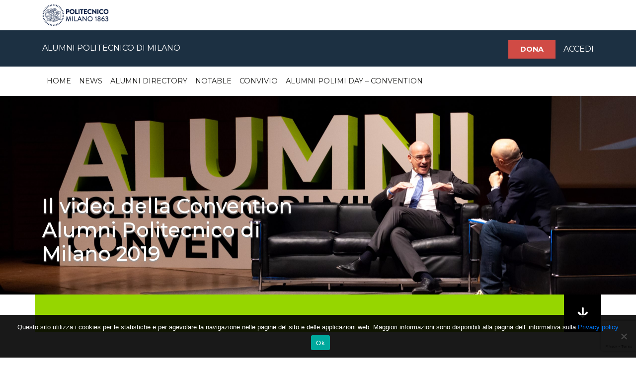

--- FILE ---
content_type: text/html; charset=UTF-8
request_url: https://alumni.polimi.it/2019/11/28/il-video-della-convention-alumni-politecnico-di-milano-2019/
body_size: 79581
content:
<!doctype html>
<html lang="it-IT">
<head>
    <!-- Required meta tags -->
    <meta charset="UTF-8">
    <meta name="viewport" content="width=device-width, initial-scale=1, shrink-to-fit=no">
    <meta http-equiv="x-ua-compatible" content="ie=edge">

    <meta name="description" content="Politecnico di Milano">
    <meta name="facebook-domain-verification" content="0n5ekdb3xe6vnb23ea4khg4hphtc00" />
    <meta name='robots' content='index, follow, max-image-preview:large, max-snippet:-1, max-video-preview:-1' />
	<style>img:is([sizes="auto" i], [sizes^="auto," i]) { contain-intrinsic-size: 3000px 1500px }</style>
	
	<!-- This site is optimized with the Yoast SEO plugin v26.4 - https://yoast.com/wordpress/plugins/seo/ -->
	<title>Il video della Convention Alumni Politecnico di Milano 2019 - Alumni</title>
	<link rel="canonical" href="https://alumni.polimi.it/2019/11/28/il-video-della-convention-alumni-politecnico-di-milano-2019/" />
	<meta property="og:locale" content="it_IT" />
	<meta property="og:type" content="article" />
	<meta property="og:title" content="Il video della Convention Alumni Politecnico di Milano 2019 - Alumni" />
	<meta property="og:url" content="https://alumni.polimi.it/2019/11/28/il-video-della-convention-alumni-politecnico-di-milano-2019/" />
	<meta property="og:site_name" content="Alumni" />
	<meta property="article:publisher" content="https://www.facebook.com/AlumniPolimi/" />
	<meta property="article:published_time" content="2019-11-28T16:23:25+00:00" />
	<meta property="article:modified_time" content="2020-10-05T14:21:03+00:00" />
	<meta property="og:image" content="https://alumni.polimi.it/wp-content/uploads/2020/09/teatro-dal-verme.jpg" />
	<meta property="og:image:width" content="959" />
	<meta property="og:image:height" content="640" />
	<meta property="og:image:type" content="image/jpeg" />
	<meta name="author" content="Alumni Polimi" />
	<meta name="twitter:card" content="summary_large_image" />
	<meta name="twitter:label1" content="Scritto da" />
	<meta name="twitter:data1" content="Alumni Polimi" />
	<script type="application/ld+json" class="yoast-schema-graph">{"@context":"https://schema.org","@graph":[{"@type":"Article","@id":"https://alumni.polimi.it/2019/11/28/il-video-della-convention-alumni-politecnico-di-milano-2019/#article","isPartOf":{"@id":"https://alumni.polimi.it/2019/11/28/il-video-della-convention-alumni-politecnico-di-milano-2019/"},"author":{"name":"Alumni Polimi","@id":"https://alumni.polimi.it/#/schema/person/f285f9a6cf4df68e1bfcd04bf75530ab"},"headline":"Il video della Convention Alumni Politecnico di Milano 2019","datePublished":"2019-11-28T16:23:25+00:00","dateModified":"2020-10-05T14:21:03+00:00","mainEntityOfPage":{"@id":"https://alumni.polimi.it/2019/11/28/il-video-della-convention-alumni-politecnico-di-milano-2019/"},"wordCount":14,"publisher":{"@id":"https://alumni.polimi.it/#organization"},"image":{"@id":"https://alumni.polimi.it/2019/11/28/il-video-della-convention-alumni-politecnico-di-milano-2019/#primaryimage"},"thumbnailUrl":"https://alumni.polimi.it/wp-content/uploads/2020/09/teatro-dal-verme.jpg","articleSection":["Convention"],"inLanguage":"it-IT"},{"@type":"WebPage","@id":"https://alumni.polimi.it/2019/11/28/il-video-della-convention-alumni-politecnico-di-milano-2019/","url":"https://alumni.polimi.it/2019/11/28/il-video-della-convention-alumni-politecnico-di-milano-2019/","name":"Il video della Convention Alumni Politecnico di Milano 2019 - Alumni","isPartOf":{"@id":"https://alumni.polimi.it/#website"},"primaryImageOfPage":{"@id":"https://alumni.polimi.it/2019/11/28/il-video-della-convention-alumni-politecnico-di-milano-2019/#primaryimage"},"image":{"@id":"https://alumni.polimi.it/2019/11/28/il-video-della-convention-alumni-politecnico-di-milano-2019/#primaryimage"},"thumbnailUrl":"https://alumni.polimi.it/wp-content/uploads/2020/09/teatro-dal-verme.jpg","datePublished":"2019-11-28T16:23:25+00:00","dateModified":"2020-10-05T14:21:03+00:00","breadcrumb":{"@id":"https://alumni.polimi.it/2019/11/28/il-video-della-convention-alumni-politecnico-di-milano-2019/#breadcrumb"},"inLanguage":"it-IT","potentialAction":[{"@type":"ReadAction","target":["https://alumni.polimi.it/2019/11/28/il-video-della-convention-alumni-politecnico-di-milano-2019/"]}]},{"@type":"ImageObject","inLanguage":"it-IT","@id":"https://alumni.polimi.it/2019/11/28/il-video-della-convention-alumni-politecnico-di-milano-2019/#primaryimage","url":"https://alumni.polimi.it/wp-content/uploads/2020/09/teatro-dal-verme.jpg","contentUrl":"https://alumni.polimi.it/wp-content/uploads/2020/09/teatro-dal-verme.jpg","width":959,"height":640},{"@type":"BreadcrumbList","@id":"https://alumni.polimi.it/2019/11/28/il-video-della-convention-alumni-politecnico-di-milano-2019/#breadcrumb","itemListElement":[{"@type":"ListItem","position":1,"name":"Home","item":"https://alumni.polimi.it/"},{"@type":"ListItem","position":2,"name":"Il video della Convention Alumni Politecnico di Milano 2019"}]},{"@type":"WebSite","@id":"https://alumni.polimi.it/#website","url":"https://alumni.polimi.it/","name":"Alumni","description":"Politecnico di Milano","publisher":{"@id":"https://alumni.polimi.it/#organization"},"potentialAction":[{"@type":"SearchAction","target":{"@type":"EntryPoint","urlTemplate":"https://alumni.polimi.it/?s={search_term_string}"},"query-input":{"@type":"PropertyValueSpecification","valueRequired":true,"valueName":"search_term_string"}}],"inLanguage":"it-IT"},{"@type":"Organization","@id":"https://alumni.polimi.it/#organization","name":"Alumni Polimi Association","url":"https://alumni.polimi.it/","logo":{"@type":"ImageObject","inLanguage":"it-IT","@id":"https://alumni.polimi.it/#/schema/logo/image/","url":"https://alumni.polimi.it/wp-content/uploads/Alumni.jpg","contentUrl":"https://alumni.polimi.it/wp-content/uploads/Alumni.jpg","width":1000,"height":267,"caption":"Alumni Polimi Association"},"image":{"@id":"https://alumni.polimi.it/#/schema/logo/image/"},"sameAs":["https://www.facebook.com/AlumniPolimi/","https://www.linkedin.com/company/alumni-politecnico-di-milano/"]},{"@type":"Person","@id":"https://alumni.polimi.it/#/schema/person/f285f9a6cf4df68e1bfcd04bf75530ab","name":"Alumni Polimi","image":{"@type":"ImageObject","inLanguage":"it-IT","@id":"https://alumni.polimi.it/#/schema/person/image/","url":"https://secure.gravatar.com/avatar/88bf536806c72f3a3a93096fb80c4be5b57e7d645dc378a1c39e564c2620d9b4?s=96&d=mm&r=g","contentUrl":"https://secure.gravatar.com/avatar/88bf536806c72f3a3a93096fb80c4be5b57e7d645dc378a1c39e564c2620d9b4?s=96&d=mm&r=g","caption":"Alumni Polimi"},"url":"https://alumni.polimi.it/author/adminalumni/"}]}</script>
	<!-- / Yoast SEO plugin. -->


<link rel="alternate" type="application/rss+xml" title="Alumni &raquo; Feed" href="https://alumni.polimi.it/feed/" />
<link rel="alternate" type="application/rss+xml" title="Alumni &raquo; Feed dei commenti" href="https://alumni.polimi.it/comments/feed/" />
<script type="text/javascript">
/* <![CDATA[ */
window._wpemojiSettings = {"baseUrl":"https:\/\/s.w.org\/images\/core\/emoji\/16.0.1\/72x72\/","ext":".png","svgUrl":"https:\/\/s.w.org\/images\/core\/emoji\/16.0.1\/svg\/","svgExt":".svg","source":{"concatemoji":"https:\/\/alumni.polimi.it\/wp-includes\/js\/wp-emoji-release.min.js?ver=e0dba3a024ff48c943d94e29acd24a83"}};
/*! This file is auto-generated */
!function(s,n){var o,i,e;function c(e){try{var t={supportTests:e,timestamp:(new Date).valueOf()};sessionStorage.setItem(o,JSON.stringify(t))}catch(e){}}function p(e,t,n){e.clearRect(0,0,e.canvas.width,e.canvas.height),e.fillText(t,0,0);var t=new Uint32Array(e.getImageData(0,0,e.canvas.width,e.canvas.height).data),a=(e.clearRect(0,0,e.canvas.width,e.canvas.height),e.fillText(n,0,0),new Uint32Array(e.getImageData(0,0,e.canvas.width,e.canvas.height).data));return t.every(function(e,t){return e===a[t]})}function u(e,t){e.clearRect(0,0,e.canvas.width,e.canvas.height),e.fillText(t,0,0);for(var n=e.getImageData(16,16,1,1),a=0;a<n.data.length;a++)if(0!==n.data[a])return!1;return!0}function f(e,t,n,a){switch(t){case"flag":return n(e,"\ud83c\udff3\ufe0f\u200d\u26a7\ufe0f","\ud83c\udff3\ufe0f\u200b\u26a7\ufe0f")?!1:!n(e,"\ud83c\udde8\ud83c\uddf6","\ud83c\udde8\u200b\ud83c\uddf6")&&!n(e,"\ud83c\udff4\udb40\udc67\udb40\udc62\udb40\udc65\udb40\udc6e\udb40\udc67\udb40\udc7f","\ud83c\udff4\u200b\udb40\udc67\u200b\udb40\udc62\u200b\udb40\udc65\u200b\udb40\udc6e\u200b\udb40\udc67\u200b\udb40\udc7f");case"emoji":return!a(e,"\ud83e\udedf")}return!1}function g(e,t,n,a){var r="undefined"!=typeof WorkerGlobalScope&&self instanceof WorkerGlobalScope?new OffscreenCanvas(300,150):s.createElement("canvas"),o=r.getContext("2d",{willReadFrequently:!0}),i=(o.textBaseline="top",o.font="600 32px Arial",{});return e.forEach(function(e){i[e]=t(o,e,n,a)}),i}function t(e){var t=s.createElement("script");t.src=e,t.defer=!0,s.head.appendChild(t)}"undefined"!=typeof Promise&&(o="wpEmojiSettingsSupports",i=["flag","emoji"],n.supports={everything:!0,everythingExceptFlag:!0},e=new Promise(function(e){s.addEventListener("DOMContentLoaded",e,{once:!0})}),new Promise(function(t){var n=function(){try{var e=JSON.parse(sessionStorage.getItem(o));if("object"==typeof e&&"number"==typeof e.timestamp&&(new Date).valueOf()<e.timestamp+604800&&"object"==typeof e.supportTests)return e.supportTests}catch(e){}return null}();if(!n){if("undefined"!=typeof Worker&&"undefined"!=typeof OffscreenCanvas&&"undefined"!=typeof URL&&URL.createObjectURL&&"undefined"!=typeof Blob)try{var e="postMessage("+g.toString()+"("+[JSON.stringify(i),f.toString(),p.toString(),u.toString()].join(",")+"));",a=new Blob([e],{type:"text/javascript"}),r=new Worker(URL.createObjectURL(a),{name:"wpTestEmojiSupports"});return void(r.onmessage=function(e){c(n=e.data),r.terminate(),t(n)})}catch(e){}c(n=g(i,f,p,u))}t(n)}).then(function(e){for(var t in e)n.supports[t]=e[t],n.supports.everything=n.supports.everything&&n.supports[t],"flag"!==t&&(n.supports.everythingExceptFlag=n.supports.everythingExceptFlag&&n.supports[t]);n.supports.everythingExceptFlag=n.supports.everythingExceptFlag&&!n.supports.flag,n.DOMReady=!1,n.readyCallback=function(){n.DOMReady=!0}}).then(function(){return e}).then(function(){var e;n.supports.everything||(n.readyCallback(),(e=n.source||{}).concatemoji?t(e.concatemoji):e.wpemoji&&e.twemoji&&(t(e.twemoji),t(e.wpemoji)))}))}((window,document),window._wpemojiSettings);
/* ]]> */
</script>
<style id='wp-emoji-styles-inline-css' type='text/css'>

	img.wp-smiley, img.emoji {
		display: inline !important;
		border: none !important;
		box-shadow: none !important;
		height: 1em !important;
		width: 1em !important;
		margin: 0 0.07em !important;
		vertical-align: -0.1em !important;
		background: none !important;
		padding: 0 !important;
	}
</style>
<link rel='stylesheet' id='wp-block-library-css' href='https://alumni.polimi.it/wp-includes/css/dist/block-library/style.min.css?ver=e0dba3a024ff48c943d94e29acd24a83' type='text/css' media='all' />
<style id='classic-theme-styles-inline-css' type='text/css'>
/*! This file is auto-generated */
.wp-block-button__link{color:#fff;background-color:#32373c;border-radius:9999px;box-shadow:none;text-decoration:none;padding:calc(.667em + 2px) calc(1.333em + 2px);font-size:1.125em}.wp-block-file__button{background:#32373c;color:#fff;text-decoration:none}
</style>
<style id='global-styles-inline-css' type='text/css'>
:root{--wp--preset--aspect-ratio--square: 1;--wp--preset--aspect-ratio--4-3: 4/3;--wp--preset--aspect-ratio--3-4: 3/4;--wp--preset--aspect-ratio--3-2: 3/2;--wp--preset--aspect-ratio--2-3: 2/3;--wp--preset--aspect-ratio--16-9: 16/9;--wp--preset--aspect-ratio--9-16: 9/16;--wp--preset--color--black: #000000;--wp--preset--color--cyan-bluish-gray: #abb8c3;--wp--preset--color--white: #ffffff;--wp--preset--color--pale-pink: #f78da7;--wp--preset--color--vivid-red: #cf2e2e;--wp--preset--color--luminous-vivid-orange: #ff6900;--wp--preset--color--luminous-vivid-amber: #fcb900;--wp--preset--color--light-green-cyan: #7bdcb5;--wp--preset--color--vivid-green-cyan: #00d084;--wp--preset--color--pale-cyan-blue: #8ed1fc;--wp--preset--color--vivid-cyan-blue: #0693e3;--wp--preset--color--vivid-purple: #9b51e0;--wp--preset--gradient--vivid-cyan-blue-to-vivid-purple: linear-gradient(135deg,rgba(6,147,227,1) 0%,rgb(155,81,224) 100%);--wp--preset--gradient--light-green-cyan-to-vivid-green-cyan: linear-gradient(135deg,rgb(122,220,180) 0%,rgb(0,208,130) 100%);--wp--preset--gradient--luminous-vivid-amber-to-luminous-vivid-orange: linear-gradient(135deg,rgba(252,185,0,1) 0%,rgba(255,105,0,1) 100%);--wp--preset--gradient--luminous-vivid-orange-to-vivid-red: linear-gradient(135deg,rgba(255,105,0,1) 0%,rgb(207,46,46) 100%);--wp--preset--gradient--very-light-gray-to-cyan-bluish-gray: linear-gradient(135deg,rgb(238,238,238) 0%,rgb(169,184,195) 100%);--wp--preset--gradient--cool-to-warm-spectrum: linear-gradient(135deg,rgb(74,234,220) 0%,rgb(151,120,209) 20%,rgb(207,42,186) 40%,rgb(238,44,130) 60%,rgb(251,105,98) 80%,rgb(254,248,76) 100%);--wp--preset--gradient--blush-light-purple: linear-gradient(135deg,rgb(255,206,236) 0%,rgb(152,150,240) 100%);--wp--preset--gradient--blush-bordeaux: linear-gradient(135deg,rgb(254,205,165) 0%,rgb(254,45,45) 50%,rgb(107,0,62) 100%);--wp--preset--gradient--luminous-dusk: linear-gradient(135deg,rgb(255,203,112) 0%,rgb(199,81,192) 50%,rgb(65,88,208) 100%);--wp--preset--gradient--pale-ocean: linear-gradient(135deg,rgb(255,245,203) 0%,rgb(182,227,212) 50%,rgb(51,167,181) 100%);--wp--preset--gradient--electric-grass: linear-gradient(135deg,rgb(202,248,128) 0%,rgb(113,206,126) 100%);--wp--preset--gradient--midnight: linear-gradient(135deg,rgb(2,3,129) 0%,rgb(40,116,252) 100%);--wp--preset--font-size--small: 13px;--wp--preset--font-size--medium: 20px;--wp--preset--font-size--large: 36px;--wp--preset--font-size--x-large: 42px;--wp--preset--spacing--20: 0.44rem;--wp--preset--spacing--30: 0.67rem;--wp--preset--spacing--40: 1rem;--wp--preset--spacing--50: 1.5rem;--wp--preset--spacing--60: 2.25rem;--wp--preset--spacing--70: 3.38rem;--wp--preset--spacing--80: 5.06rem;--wp--preset--shadow--natural: 6px 6px 9px rgba(0, 0, 0, 0.2);--wp--preset--shadow--deep: 12px 12px 50px rgba(0, 0, 0, 0.4);--wp--preset--shadow--sharp: 6px 6px 0px rgba(0, 0, 0, 0.2);--wp--preset--shadow--outlined: 6px 6px 0px -3px rgba(255, 255, 255, 1), 6px 6px rgba(0, 0, 0, 1);--wp--preset--shadow--crisp: 6px 6px 0px rgba(0, 0, 0, 1);}:where(.is-layout-flex){gap: 0.5em;}:where(.is-layout-grid){gap: 0.5em;}body .is-layout-flex{display: flex;}.is-layout-flex{flex-wrap: wrap;align-items: center;}.is-layout-flex > :is(*, div){margin: 0;}body .is-layout-grid{display: grid;}.is-layout-grid > :is(*, div){margin: 0;}:where(.wp-block-columns.is-layout-flex){gap: 2em;}:where(.wp-block-columns.is-layout-grid){gap: 2em;}:where(.wp-block-post-template.is-layout-flex){gap: 1.25em;}:where(.wp-block-post-template.is-layout-grid){gap: 1.25em;}.has-black-color{color: var(--wp--preset--color--black) !important;}.has-cyan-bluish-gray-color{color: var(--wp--preset--color--cyan-bluish-gray) !important;}.has-white-color{color: var(--wp--preset--color--white) !important;}.has-pale-pink-color{color: var(--wp--preset--color--pale-pink) !important;}.has-vivid-red-color{color: var(--wp--preset--color--vivid-red) !important;}.has-luminous-vivid-orange-color{color: var(--wp--preset--color--luminous-vivid-orange) !important;}.has-luminous-vivid-amber-color{color: var(--wp--preset--color--luminous-vivid-amber) !important;}.has-light-green-cyan-color{color: var(--wp--preset--color--light-green-cyan) !important;}.has-vivid-green-cyan-color{color: var(--wp--preset--color--vivid-green-cyan) !important;}.has-pale-cyan-blue-color{color: var(--wp--preset--color--pale-cyan-blue) !important;}.has-vivid-cyan-blue-color{color: var(--wp--preset--color--vivid-cyan-blue) !important;}.has-vivid-purple-color{color: var(--wp--preset--color--vivid-purple) !important;}.has-black-background-color{background-color: var(--wp--preset--color--black) !important;}.has-cyan-bluish-gray-background-color{background-color: var(--wp--preset--color--cyan-bluish-gray) !important;}.has-white-background-color{background-color: var(--wp--preset--color--white) !important;}.has-pale-pink-background-color{background-color: var(--wp--preset--color--pale-pink) !important;}.has-vivid-red-background-color{background-color: var(--wp--preset--color--vivid-red) !important;}.has-luminous-vivid-orange-background-color{background-color: var(--wp--preset--color--luminous-vivid-orange) !important;}.has-luminous-vivid-amber-background-color{background-color: var(--wp--preset--color--luminous-vivid-amber) !important;}.has-light-green-cyan-background-color{background-color: var(--wp--preset--color--light-green-cyan) !important;}.has-vivid-green-cyan-background-color{background-color: var(--wp--preset--color--vivid-green-cyan) !important;}.has-pale-cyan-blue-background-color{background-color: var(--wp--preset--color--pale-cyan-blue) !important;}.has-vivid-cyan-blue-background-color{background-color: var(--wp--preset--color--vivid-cyan-blue) !important;}.has-vivid-purple-background-color{background-color: var(--wp--preset--color--vivid-purple) !important;}.has-black-border-color{border-color: var(--wp--preset--color--black) !important;}.has-cyan-bluish-gray-border-color{border-color: var(--wp--preset--color--cyan-bluish-gray) !important;}.has-white-border-color{border-color: var(--wp--preset--color--white) !important;}.has-pale-pink-border-color{border-color: var(--wp--preset--color--pale-pink) !important;}.has-vivid-red-border-color{border-color: var(--wp--preset--color--vivid-red) !important;}.has-luminous-vivid-orange-border-color{border-color: var(--wp--preset--color--luminous-vivid-orange) !important;}.has-luminous-vivid-amber-border-color{border-color: var(--wp--preset--color--luminous-vivid-amber) !important;}.has-light-green-cyan-border-color{border-color: var(--wp--preset--color--light-green-cyan) !important;}.has-vivid-green-cyan-border-color{border-color: var(--wp--preset--color--vivid-green-cyan) !important;}.has-pale-cyan-blue-border-color{border-color: var(--wp--preset--color--pale-cyan-blue) !important;}.has-vivid-cyan-blue-border-color{border-color: var(--wp--preset--color--vivid-cyan-blue) !important;}.has-vivid-purple-border-color{border-color: var(--wp--preset--color--vivid-purple) !important;}.has-vivid-cyan-blue-to-vivid-purple-gradient-background{background: var(--wp--preset--gradient--vivid-cyan-blue-to-vivid-purple) !important;}.has-light-green-cyan-to-vivid-green-cyan-gradient-background{background: var(--wp--preset--gradient--light-green-cyan-to-vivid-green-cyan) !important;}.has-luminous-vivid-amber-to-luminous-vivid-orange-gradient-background{background: var(--wp--preset--gradient--luminous-vivid-amber-to-luminous-vivid-orange) !important;}.has-luminous-vivid-orange-to-vivid-red-gradient-background{background: var(--wp--preset--gradient--luminous-vivid-orange-to-vivid-red) !important;}.has-very-light-gray-to-cyan-bluish-gray-gradient-background{background: var(--wp--preset--gradient--very-light-gray-to-cyan-bluish-gray) !important;}.has-cool-to-warm-spectrum-gradient-background{background: var(--wp--preset--gradient--cool-to-warm-spectrum) !important;}.has-blush-light-purple-gradient-background{background: var(--wp--preset--gradient--blush-light-purple) !important;}.has-blush-bordeaux-gradient-background{background: var(--wp--preset--gradient--blush-bordeaux) !important;}.has-luminous-dusk-gradient-background{background: var(--wp--preset--gradient--luminous-dusk) !important;}.has-pale-ocean-gradient-background{background: var(--wp--preset--gradient--pale-ocean) !important;}.has-electric-grass-gradient-background{background: var(--wp--preset--gradient--electric-grass) !important;}.has-midnight-gradient-background{background: var(--wp--preset--gradient--midnight) !important;}.has-small-font-size{font-size: var(--wp--preset--font-size--small) !important;}.has-medium-font-size{font-size: var(--wp--preset--font-size--medium) !important;}.has-large-font-size{font-size: var(--wp--preset--font-size--large) !important;}.has-x-large-font-size{font-size: var(--wp--preset--font-size--x-large) !important;}
:where(.wp-block-post-template.is-layout-flex){gap: 1.25em;}:where(.wp-block-post-template.is-layout-grid){gap: 1.25em;}
:where(.wp-block-columns.is-layout-flex){gap: 2em;}:where(.wp-block-columns.is-layout-grid){gap: 2em;}
:root :where(.wp-block-pullquote){font-size: 1.5em;line-height: 1.6;}
</style>
<link rel='stylesheet' id='contact-form-7-css' href='https://alumni.polimi.it/wp-content/plugins/contact-form-7/includes/css/styles.css?ver=6.1.4' type='text/css' media='all' />
<link rel='stylesheet' id='cookie-notice-front-css' href='https://alumni.polimi.it/wp-content/plugins/cookie-notice/css/front.min.css?ver=2.5.10' type='text/css' media='all' />
<link rel='stylesheet' id='trp-language-switcher-style-css' href='https://alumni.polimi.it/wp-content/plugins/translatepress-multilingual/assets/css/trp-language-switcher.css?ver=3.0.5' type='text/css' media='all' />
<link rel='stylesheet' id='megamenu-css' href='https://alumni.polimi.it/wp-content/uploads/maxmegamenu/style.css?ver=926505' type='text/css' media='all' />
<link rel='stylesheet' id='dashicons-css' href='https://alumni.polimi.it/wp-includes/css/dashicons.min.css?ver=e0dba3a024ff48c943d94e29acd24a83' type='text/css' media='all' />
<link rel='stylesheet' id='alm-slick-css' href='https://alumni.polimi.it/wp-content/themes/wp-bootstrap-starter-child/assets/css/slick.css?ver=e0dba3a024ff48c943d94e29acd24a83' type='text/css' media='all' />
<link rel='stylesheet' id='alm-slick-theme-css' href='https://alumni.polimi.it/wp-content/themes/wp-bootstrap-starter-child/assets/css/slick-theme.css?ver=e0dba3a024ff48c943d94e29acd24a83' type='text/css' media='all' />
<link rel='stylesheet' id='alm-animate-css' href='https://alumni.polimi.it/wp-content/themes/wp-bootstrap-starter-child/assets/css/animate.css?ver=e0dba3a024ff48c943d94e29acd24a83' type='text/css' media='all' />
<link rel='stylesheet' id='wp-bootstrap-starter-bootstrap-css-css' href='https://alumni.polimi.it/wp-content/themes/wp-bootstrap-starter/inc/assets/css/bootstrap.min.css?ver=e0dba3a024ff48c943d94e29acd24a83' type='text/css' media='all' />
<link rel='stylesheet' id='wp-bootstrap-starter-fontawesome-cdn-css' href='https://alumni.polimi.it/wp-content/themes/wp-bootstrap-starter/inc/assets/css/fontawesome.min.css?ver=e0dba3a024ff48c943d94e29acd24a83' type='text/css' media='all' />
<link rel='stylesheet' id='wp-bootstrap-starter-style-css' href='https://alumni.polimi.it/wp-content/themes/wp-bootstrap-starter-child/style.css?ver=e0dba3a024ff48c943d94e29acd24a83' type='text/css' media='all' />
<script type="text/javascript" src="https://alumni.polimi.it/wp-includes/js/jquery/jquery.min.js?ver=3.7.1" id="jquery-core-js"></script>
<script type="text/javascript" src="https://alumni.polimi.it/wp-includes/js/jquery/jquery-migrate.min.js?ver=3.4.1" id="jquery-migrate-js"></script>
<script type="text/javascript" id="cf7pp-redirect_method-js-extra">
/* <![CDATA[ */
var ajax_object_cf7pp = {"ajax_url":"https:\/\/alumni.polimi.it\/wp-admin\/admin-ajax.php","forms":"[\"38887|stripe\"]","path_paypal":"https:\/\/alumni.polimi.it\/?cf7pp_paypal_redirect=","path_stripe":"https:\/\/alumni.polimi.it\/?cf7pp_stripe_redirect=","method":"1"};
/* ]]> */
</script>
<script type="text/javascript" src="https://alumni.polimi.it/wp-content/plugins/contact-form-7-paypal-add-on-pro/assets/js/redirect_method.js?ver=3.3.1" id="cf7pp-redirect_method-js"></script>
<script type="text/javascript" src="https://alumni.polimi.it/wp-content/themes/wp-bootstrap-starter-child/assets/js/slick.min.js?ver=e0dba3a024ff48c943d94e29acd24a83" id="alm-slickjs-js"></script>
<script type="text/javascript" src="https://alumni.polimi.it/wp-content/themes/wp-bootstrap-starter-child/assets/js/popper.min.js?ver=e0dba3a024ff48c943d94e29acd24a83" id="alm-popperjs-js"></script>
<!--[if lt IE 9]>
<script type="text/javascript" src="https://alumni.polimi.it/wp-content/themes/wp-bootstrap-starter/inc/assets/js/html5.js?ver=3.7.0" id="html5hiv-js"></script>
<![endif]-->
<link rel="https://api.w.org/" href="https://alumni.polimi.it/wp-json/" /><link rel="alternate" title="JSON" type="application/json" href="https://alumni.polimi.it/wp-json/wp/v2/posts/1787" /><link rel="EditURI" type="application/rsd+xml" title="RSD" href="https://alumni.polimi.it/xmlrpc.php?rsd" />

<link rel='shortlink' href='https://alumni.polimi.it/?p=1787' />
<link rel="alternate" title="oEmbed (JSON)" type="application/json+oembed" href="https://alumni.polimi.it/wp-json/oembed/1.0/embed?url=https%3A%2F%2Falumni.polimi.it%2F2019%2F11%2F28%2Fil-video-della-convention-alumni-politecnico-di-milano-2019%2F" />
<link rel="alternate" title="oEmbed (XML)" type="text/xml+oembed" href="https://alumni.polimi.it/wp-json/oembed/1.0/embed?url=https%3A%2F%2Falumni.polimi.it%2F2019%2F11%2F28%2Fil-video-della-convention-alumni-politecnico-di-milano-2019%2F&#038;format=xml" />
<style id="mystickymenu" type="text/css">#mysticky-nav { width:100%; position: static; height: auto !important; }#mysticky-nav.wrapfixed { position:fixed; left: 0px; margin-top:0px;  z-index: 99990; -webkit-transition: 0.3s; -moz-transition: 0.3s; -o-transition: 0.3s; transition: 0.3s; -ms-filter:"progid:DXImageTransform.Microsoft.Alpha(Opacity=90)"; filter: alpha(opacity=90); opacity:0.9; background-color: #1c3042;}#mysticky-nav.wrapfixed .myfixed{ background-color: #1c3042; position: relative;top: auto;left: auto;right: auto;}#mysticky-nav .myfixed { margin:0 auto; float:none; border:0px; background:none; max-width:100%; }</style>			<style type="text/css">
																															</style>
			<link rel="alternate" hreflang="it-IT" href="https://alumni.polimi.it/2019/11/28/il-video-della-convention-alumni-politecnico-di-milano-2019/"/>
<link rel="alternate" hreflang="en-US" href="https://alumni.polimi.it/en/2019/11/28/il-video-della-convention-alumni-politecnico-di-milano-2019/"/>
<link rel="alternate" hreflang="it" href="https://alumni.polimi.it/2019/11/28/il-video-della-convention-alumni-politecnico-di-milano-2019/"/>
<link rel="alternate" hreflang="en" href="https://alumni.polimi.it/en/2019/11/28/il-video-della-convention-alumni-politecnico-di-milano-2019/"/>
    <script>
        //console.log("17/12/2025")
        //console.log("17/12/2025");
        //console.log("12");
        //console.log("51");

    </script>
    <link rel="pingback" href="https://alumni.polimi.it/xmlrpc.php">    <style type="text/css">
        #page-sub-header { background: #fff; }
    </style>
    <style type="text/css">.recentcomments a{display:inline !important;padding:0 !important;margin:0 !important;}</style><link rel="icon" href="https://alumni.polimi.it/wp-content/uploads/favicon-150x150.png" sizes="32x32" />
<link rel="icon" href="https://alumni.polimi.it/wp-content/uploads/favicon-250x250.png" sizes="192x192" />
<link rel="apple-touch-icon" href="https://alumni.polimi.it/wp-content/uploads/favicon-250x250.png" />
<meta name="msapplication-TileImage" content="https://alumni.polimi.it/wp-content/uploads/favicon-300x300.png" />
		<style type="text/css" id="wp-custom-css">
			@media (max-width:1024px){

.page-id-1223 .box-news .info {display: none}}
/*Mette le gallery fotografiche a tutta pagina*/
.blocks-gallery-grid {width:100%}

/*Mantiene bianco il testo dei link nella pagina Digital Talks*/
.linkdigital:visited {color:white}

/* rende più grosso il titolo delle news*/
.info-text h1 {
font-size: 2.5rem;}

/*Adatta di conseguenza le dimensioni di titoli e sottotitolo sugli schermi più piccoli*/
@media (max-width:991px){
.info-text h1 {
font-size: 1.8rem;}

.info-text h2 {
font-size: 1.1rem;
line-height: 1.4rem;}
}


.blocks-gallery-caption 
{font-size: 0.8rem;
color: gray}

/*centra le immagini*/
.row .wp-block-image {
	text-align: center;
}

/*evita che le immagini nelle news si Stretchino*/
.row .wp-block-image img {
	height: auto;
}

/*Cambio frase nella sezione Accedi*/
.page-id-773.translatepress-it_IT .col-xl-10.col-xxl-8.col-12.text-center.text-center::after{
	content:'Clicca il pulsante "Accedi con Codice Persona e Password" e segui le istruzioni per aprire un ticket.';
	display:block;
	margin-bottom:50px;
}

.page-id-773.translatepress-it_IT .mb-5.d-block{
	display:none!important;
}

.page-id-773.translatepress-en_US .col-xl-10.col-xxl-8.col-12.text-center.text-center::after{
	content:'Click on "Login with Codice Persona and Password" and follow the instructions in order to open an assistance ticket';
	display:block;
	margin-bottom:50px;
}

.page-id-773.translatepress-en_US .mb-5.d-block{
	display:none!important;
}
/*Fine cambio frase nella sezione Accedi*/

/*Aggiunge un po' di spazio sotto alla barra verde di Convention*/

.py-3.back-color-green.w-100  {margin-bottom: 30px} 

/*Aggiunge un po' di spazio sotto al "Partecipa della Convention"*/

.btn_blu_all.btn-white.mt-5.font-17 {
	Margin-bottom:30px;
}

/*Rende il bottone Convention "partecipa anche tu" verde*/

.btn_blu_all.btn-white.mt-5.font-17 {
	background-color:#96d600;
	border:none;
}

/*Aggiunge del padding in fondo al popup Convention*/

    .page-template-page-convention .custom-modal .modal-body {
        padding-bottom: 7rem !important;
    }

/*Fa sparire icona D in homepage news esterne*/
.cont-social-img
	{visibility:hidden}

/*risolve problema iframe mobile*/
@media (max-width:991px){
	iframe {
		width:100%;
	}
	figure {
		width:100%;
	}}

/*Rende più piccoli i nomi e cognomi dei Notable nella pagina Notable*/

.page-id-240 .txt-background_2.mb-1 {      	font-size: 1.6rem;
}

@media (max-width:1599px){
	.page-id-240 .txt-background_2.mb-1 {	font-size: 1.2rem;}}

/*Evita che i ruoli e azienda vadano sotto al bottone Scopri di più in Convention}*/
.page-template-page-convention .back-color-green .col-6 {
padding-bottom:35px;}	

/*Modifica simil Polimi a Homepage*/

@media(min-width:991px){
span#IntroHomepage {
	color:#1c3042;
	}}

@media(max-width:990px){
span#IntroHomepage {
	filter: drop-shadow(0px 0px 3px #616161)
	}}

@media(min-width:991px){
span#IntroHomepage {
	color:#1c3042;
	font-size:50px;
	}
span#SottoIntroHomepage {
	color:#1c3042;
	}

}

@media(max-width:990px){
span#IntroHomepage {
	filter: drop-shadow(0px 0px 3px #616161);
	font-size:28px;
	}
span#SottoIntroHomepage {

	color:#1C3042;
	font-size:16px;
	}
}

@media(min-width:991px){
span#SottoIntroHomepage {
	font-size:20px;
	color:#1c3042;
	}
span#lettera1 {
	color:#3C56A3;
}

span#lettera2 {
	color:#4364AD;
}

span#lettera3 {
	color:#4B72B7;
}

span#lettera4 {
	color:#5480C1;
}

span#lettera5 {
	color:#5E8FCB;
}

span#lettera6 {
	color:#699ED5;
}

span#lettera7 {
	color:#75ADDE;
}
}


@media (min-width: 1600px) {
    .title-content-n {
        top: 260px;
        font-size: 2.4rem;
    }
}
	.convention-cover .inner {
		max-height:80vh;}
/*
@media (max-width:160px) {
	.page-id-38477 .copy-head .container .img-fluid {
		width:2500px;
	}
}*/
@media (min-width: 991px){
.page-id-38477 .slick-slider {
	display:none!important;
}}

/*nasconde bottone partecipa iniziale su desktop Graduation Anniversary*/
@media (min-width: 768px){
#GraduationButtonMobile {
	display:none!important;
}}

.copy-head.slide-albo {
    position: absolute;
    top: 220px;
    width: 100%;
}

@media (min-width: 992px) {
.copy-head.slide-albo {
    position: absolute;
    top: 235px;
    width: 100%;
}
}

.page-id-240 .logo_slider {
    position: absolute;
    top: 220px;
}

@media (max-width: 992px) {
    .page-id-156 .copy-head.slide-albo {
			display:none;
	}


/*Cambio frase nella sezione Accedi per blocco login con Aunica
.page-id-773.translatepress-it_IT .container.my-5 a{
	display: none!important;}

.page-id-773.translatepress-it_IT .container.my-5 .row p{
display:none;
}

.page-id-773.translatepress-it_IT .container.my-5 .row .col-md-6.col-12.text-center::after {
content:'Gli accessi al sito Alumni sono momentaneamente limitati per attività di manutenzione ordinaria. Ci scusiamo per il disagio';
	}

.page-id-773.translatepress-en_US .container.my-5 a{
	display: none!important;}

.page-id-773.translatepress-en_US .container.my-5 .row p{
display:none;
}

.page-id-773.translatepress-en_US .container.my-5 .row .col-md-6.col-12.text-center::after {
content:'Access to the Alumni site is temporarily restricted for routine maintenance activities. We apologize for the inconvenience';
	}
Fine cambio frase nella sezione Accedi per blocco login con Aunica*/

	
/*Cambia il colore della scritta in HP su Mobile*/
	

		@media (max-width: 991px) {
			#Speaker24-desktop {
    display:none;
		}}
	
	
	/*Risolve il problema su Dona */
@media (max-width: 991px) {
  .page-id-38883 .title-content-n {
    top: auto !important;
    transform: none !important;
    font-size: 1rem;
    line-height: 1.4;
    padding: 1rem;
    background: rgba(255, 255, 255, 0.75);  /* sfondo chiaro semitrasparente */
    z-index: 10;
    width: 100%;
    box-sizing: border-box;
    text-shadow: 0 0 4px white;
  }

  .page-id-38883 .hp-slider {
    min-height: unset !important;
    height: auto !important;
  }

.page-id-44081 .container-fluid.mt-5.d-none.d-md-block {
  display: none !important;
}
 
		</style>
		<style type="text/css">/** Mega Menu CSS: fs **/</style>

    <link rel="preconnect" href="https://fonts.gstatic.com">
    <link href="https://fonts.googleapis.com/css2?family=Montserrat:wght@100;300;400;500;600;700;800;900&display=swap" rel="stylesheet">

    <!-- Meta Pixel Code -->
    <script>
    !function(f,b,e,v,n,t,s)
    {if(f.fbq)return;n=f.fbq=function(){n.callMethod?
    n.callMethod.apply(n,arguments):n.queue.push(arguments)};
    if(!f._fbq)f._fbq=n;n.push=n;n.loaded=!0;n.version='2.0';
    n.queue=[];t=b.createElement(e);t.async=!0;
    t.src=v;s=b.getElementsByTagName(e)[0];
    s.parentNode.insertBefore(t,s)}(window, document,'script',
    'https://connect.facebook.net/en_US/fbevents.js');
    fbq('init', '824603114881222');
    fbq('track', 'PageView');
    </script>
    <noscript><img height="1" width="1" style="display:none"
    src="https://www.facebook.com/tr?id=824603114881222&ev=PageView&noscript=1"
    /></noscript>
    <!-- End Meta Pixel Code -->
</head>
<body class="wp-singular post-template-default single single-post postid-1787 single-format-standard wp-theme-wp-bootstrap-starter wp-child-theme-wp-bootstrap-starter-child cookies-not-set translatepress-it_IT group-blog">

<style>
    /*#nav-profilo {
        display: flex;
    }*/
    #nav-profilo ul {
        flex-direction: row;
    }

    .dropdown-menu.show {
        position: absolute;
        z-index: 1000;
        top: 0;
        left: 0;
    }
</style>


<header>
    <div class="container-fluid" id="menu-principale">
        <div class="row">
            <div class="col-12 back-white d-none d-md-block" style="background: #ffffff;">

                <div class="container">
                    <div class="row">
                        <div class="col-12">
                            <img src="https://alumni.polimi.it/wp-content/themes/wp-bootstrap-starter-child/assets/images/logo_polimi_blu_new.png" class="mr-4 img-fluid py-2" style="max-width: 150px;">
                        </div>
                    </div>
                </div>

            </div>
        </div>
        <div class="row back-color-blu text-white py-3">
            <div class="col-12">

                <div class="container">
                    <div class="row align-items-center">
                        <div class="col-5 col-md-3 col-lg-auto px-0 px-md-base text-uppercase align-content-center pr-md-plus d-none d-md-block">
                            Alumni politecnico di milano
                        </div>
                        <div class="col-5 col-md-3 col-lg-3 px-0 d-lg-none d-block">
                            <img src="https://alumni.polimi.it/wp-content/themes/wp-bootstrap-starter-child/assets/images/logo_mobile_alumni_new.png" class="mt-0 mt-md-0 img-fluid" style="width: 145px; height: auto;">
                        </div>
                        <div class="col-2 col-md-6 col-lg-6 d-block d-lg-none px-0 ml-auto">
                            <button class="navbar-toggler" type="button" data-toggle="collapse" data-target="#navbarSupportedContent" aria-controls="navbarSupportedContent" aria-expanded="false" aria-label="Toggle navigation">
                                <svg xmlns="http://www.w3.org/2000/svg" viewBox="0 0 30 30" width="30" height="30" focusable="false"><title>Menu</title><path stroke="currentColor" stroke-width="2" stroke-linecap="round" stroke-miterlimit="10" d="M4 7h22M4 15h22M4 23h22" style="color: #ffffff;"></path></svg>
                            </button>
                        </div>
                        <div class="col-md-6 d-none d-lg-block div-menu-function ml-auto">
                            
                                <a href="/accedi/" class="link-white float-right" style="margin-top: 10px;">ACCEDI</a>
                                <a href="/dona/" class="btn-red float-md-right float-left mt-1 mr-md-3 ml-md-0">Dona</a>

                            
                        </div>
                        <div class="sticky-link">
                            <nav class="navbar navbar-expand-lg container">
                                <div class="collapse navbar-collapse" id="navbarSupportedContent">

                                    <ul id="mnu-head" class="navbar-nav"><li id="menu-item-147" class="menu-item menu-item-type-post_type menu-item-object-page menu-item-home menu-item-147 nav-item"><a href="https://alumni.polimi.it/" class="nav-link">Home</a></li>
<li id="menu-item-255" class="menu-item menu-item-type-post_type menu-item-object-page menu-item-255 nav-item"><a href="https://alumni.polimi.it/news/" class="nav-link">News</a></li>
<li id="menu-item-259" class="menu-item menu-item-type-post_type menu-item-object-page menu-item-259 nav-item"><a href="https://alumni.polimi.it/alumni-directory/" class="nav-link">Alumni Directory</a></li>
<li id="menu-item-254" class="menu-item menu-item-type-post_type menu-item-object-page menu-item-254 nav-item"><a href="https://alumni.polimi.it/notable-alumni/" class="nav-link">Notable</a></li>
<li id="menu-item-44097" class="menu-item menu-item-type-post_type menu-item-object-page menu-item-44097 nav-item"><a href="https://alumni.polimi.it/convivio/" class="nav-link">Convivio</a></li>
<li id="menu-item-257" class="menu-item menu-item-type-post_type menu-item-object-page menu-item-257 nav-item"><a href="https://alumni.polimi.it/alumnipolimiday/" class="nav-link">Alumni Polimi Day &#8211; Convention</a></li>
<li id="menu-item-775" class="d-none menu-item menu-item-type-custom menu-item-object-custom menu-item-has-children menu-item-775 nav-item dropdown"><a href="#" class="nav-link dropdown-toggle" data-toggle="dropdown">Account</a>
<div class="dropdown-menu">
<a href="https://alumni.polimi.it/accedi/" class=" dropdown-item">Accedi</a><a href="https://alumni.polimi.it/profilo-utente/" class=" dropdown-item">Profilo utente</a></div>
</li>
</ul>

                                                                            <div class="d-lg-none d-block">
                                            <a href="/accedi/" class="link-white d-block text-uppercase font-9">ACCEDI</a>
                                            <a href="/dona/" class="btn-red mt-1 mr-md-3 ml-md-0" style="width: 100%; text-align: center; margin-top: 2rem !important;">Dona</a>
                                        </div>
                                                                    </div>
                            </nav>
                        </div>
                    </div>
                </div>


            </div>
        </div>

        <div class="row div-row-link">
            <div class="col-12">
                <div class="container">
                    <div class="row">
                        <div class="col-12 px-0">
                            <nav class="navbar navbar-expand-lg container">
                                <div class="collapse navbar-collapse" id="navbarSupportedContent">

                                    <ul id="mnu-head" class="navbar-nav"><li class="menu-item menu-item-type-post_type menu-item-object-page menu-item-home menu-item-147 nav-item"><a href="https://alumni.polimi.it/" class="nav-link">Home</a></li>
<li class="menu-item menu-item-type-post_type menu-item-object-page menu-item-255 nav-item"><a href="https://alumni.polimi.it/news/" class="nav-link">News</a></li>
<li class="menu-item menu-item-type-post_type menu-item-object-page menu-item-259 nav-item"><a href="https://alumni.polimi.it/alumni-directory/" class="nav-link">Alumni Directory</a></li>
<li class="menu-item menu-item-type-post_type menu-item-object-page menu-item-254 nav-item"><a href="https://alumni.polimi.it/notable-alumni/" class="nav-link">Notable</a></li>
<li class="menu-item menu-item-type-post_type menu-item-object-page menu-item-44097 nav-item"><a href="https://alumni.polimi.it/convivio/" class="nav-link">Convivio</a></li>
<li class="menu-item menu-item-type-post_type menu-item-object-page menu-item-257 nav-item"><a href="https://alumni.polimi.it/alumnipolimiday/" class="nav-link">Alumni Polimi Day &#8211; Convention</a></li>
<li class="d-none menu-item menu-item-type-custom menu-item-object-custom menu-item-has-children menu-item-775 nav-item dropdown"><a href="#" class="nav-link dropdown-toggle" data-toggle="dropdown">Account</a>
<div class="dropdown-menu">
<a href="https://alumni.polimi.it/accedi/" class=" dropdown-item">Accedi</a><a href="https://alumni.polimi.it/profilo-utente/" class=" dropdown-item">Profilo utente</a></div>
</li>
</ul>
                                    <div class="div-profilo-mobile d-block d-lg-none">
                                                                                    <div class="d-lg-none d-block">
                                                <a href="/accedi/" class="link-white d-block text-uppercase font-9">ACCEDI</a>
                                                <a href="/dona/" class="btn-red mt-1 mr-md-3 ml-md-0 mb-3" style="width: 100%; text-align: center; margin-top: 2rem !important;">Dona</a>
                                            </div>
                                                                            </div>
                                </div>

                            </nav>

                        </div>
                    </div>
                </div>
            </div>
        </div>
    </div>
</header>







<div class="hero" style="background: url('https://alumni.polimi.it/wp-content/uploads/2020/09/TommiD700-001-0152-Pano-scaled.jpg'); background-size: cover;
        background-position: center center;
        background-attachment: fixed;
        background-repeat: no-repeat">

    <div class="inner news-cover">

        <div class="info-text container">
            <div class="row">
                <div class="col-lg-9 col-xl-6 col-12">
                    <h1 class="mb-md-5 text-shadow">Il video della Convention Alumni Politecnico di Milano 2019</h1>
                                    </div>
            </div>

        </div>
    </div>

</div>

<div class="container single-eventi" id="anchor-text">
    <div class="row">
        <div class="col-12 col-md-10 col-lg-11 info-read">
            <!--Tempo di lettura <span class="read-time-holder"><span class="read-time">1</span> <span class="read-text">minuti</span></span>-->
        </div>
        <div class="col-md-2 col-lg-1 d-none d-sm-block text-right pr-0 arrow-anchor back-color-green">
            <a href="#anchor-text" class="hvr-sweep-to-left"><i class="fas fa-arrow-down"></i></a>
        </div>
    </div>
</div>

<div class="container single-eventi mt-5" >
    <div class="row">
        <div class="col-md-9 offset-md-2 col-12">

        
<figure class="wp-block-embed-youtube wp-block-embed is-type-video is-provider-youtube wp-embed-aspect-16-9 wp-has-aspect-ratio"><div class="wp-block-embed__wrapper">
<iframe title="Convention Alumni Politecnico di Milano 2019 al Teatro Dal Verme" width="1170" height="658" src="https://www.youtube.com/embed/iSntd4yc4FE?feature=oembed" frameborder="0" allow="accelerometer; autoplay; clipboard-write; encrypted-media; gyroscope; picture-in-picture" allowfullscreen></iframe>
</div></figure>

        </div>
    </div>

    <div class="row">
        <div class="col-9 offset-2">
            <!-- Stampo le social News associate all'articolo -->
            <!--<div class="container">
                <div class="row">
                    <div class="col-12">-->
                                            <!--</div>
                </div>
            </div>-->
        </div>
    </div>
</div>





<!-- Footer -->
<footer>
    <div class="container-fluid mt-4">
        <div class="row back-color-bludark text-white">
            <div class="col-12 my-5">
                <div class="container">
                    <div class="row justify-content-between ">
                        <div class="col-md-3 col-12 mb-5 mb-md-0">
                            <img src="https://alumni.polimi.it/wp-content/themes/wp-bootstrap-starter-child/assets/images/logo_polimi_bianco_new.png" >
                            <br>
                            <a href="/dona/" class="btn-red mt-4">Dona</a>

                            <!-- Widget -->
                                                            <section id="custom_html-2" class="widget_text widget widget_custom_html"><div class="textwidget custom-html-widget"><a href="https://www.polimi.it/fileadmin/user_upload/Il-Politecnico/privacy/2024_02_Informativa_Fundrising.pdf" target="_blank">Privacy Policy</a>
<br><a href="cookie-policy/">Cookie Policy</a></div></section>                            
                            <div class="trp_language_switcher_shortcode">
<div class="trp-language-switcher trp-language-switcher-container" data-no-translation >
    <div class="trp-ls-shortcode-current-language">
        <a href="#" class="trp-ls-shortcode-disabled-language trp-ls-disabled-language" title="Italian" onclick="event.preventDefault()">
			<img class="trp-flag-image" src="https://alumni.polimi.it/wp-content/plugins/translatepress-multilingual/assets/images/flags/it_IT.png" width="18" height="12" alt="it_IT" title="Italian"> Italian		</a>
    </div>
    <div class="trp-ls-shortcode-language">
                <a href="#" class="trp-ls-shortcode-disabled-language trp-ls-disabled-language"  title="Italian" onclick="event.preventDefault()">
			<img class="trp-flag-image" src="https://alumni.polimi.it/wp-content/plugins/translatepress-multilingual/assets/images/flags/it_IT.png" width="18" height="12" alt="it_IT" title="Italian"> Italian		</a>
                    <a href="https://alumni.polimi.it/en/2019/11/28/il-video-della-convention-alumni-politecnico-di-milano-2019/" title="English">
            <img class="trp-flag-image" src="https://alumni.polimi.it/wp-content/plugins/translatepress-multilingual/assets/images/flags/en_US.png" width="18" height="12" alt="en_US" title="English"> English        </a>

        </div>
    <script type="application/javascript">
        // need to have the same with set from JS on both divs. Otherwise it can push stuff around in HTML
        var trp_ls_shortcodes = document.querySelectorAll('.trp_language_switcher_shortcode .trp-language-switcher');
        if ( trp_ls_shortcodes.length > 0) {
            // get the last language switcher added
            var trp_el = trp_ls_shortcodes[trp_ls_shortcodes.length - 1];

            var trp_shortcode_language_item = trp_el.querySelector( '.trp-ls-shortcode-language' )
            // set width
            var trp_ls_shortcode_width                                               = trp_shortcode_language_item.offsetWidth + 16;
            trp_shortcode_language_item.style.width                                  = trp_ls_shortcode_width + 'px';
            trp_el.querySelector( '.trp-ls-shortcode-current-language' ).style.width = trp_ls_shortcode_width + 'px';

            // We're putting this on display: none after we have its width.
            trp_shortcode_language_item.style.display = 'none';
        }
    </script>
</div>
</div>
                        </div>
                        <div class="col-md-4 col-12 font-8 mb-5 mb-md-0">
                            <div class="row">
                                <div class="col-12 mb-4 text-center">
                                    <img src="https://alumni.polimi.it/wp-content/themes/wp-bootstrap-starter-child/assets/images/ico_mail.png" class="mb-1">
                                    <br>alumni@polimi.it
                                </div>
                                <div class="col-6 mb-4 text-center">
                                    <a href="https://www.facebook.com/AlumniPolimi/" target="_blank" class="text-white">
                                        <img src="https://alumni.polimi.it/wp-content/themes/wp-bootstrap-starter-child/assets/images/ico_facebook.png" class="mb-1">
                                        <br>Alumni
                                        <br>Politecnico di Milano
                                    </a>
                                </div>
                                <div class="col-6 mb-4 text-center">
                                    <a href="https://www.linkedin.com/company/alumni-politecnico-di-milano/" target="_blank" class="text-white">
                                        <img src="https://alumni.polimi.it/wp-content/themes/wp-bootstrap-starter-child/assets/images/ico_linkedin.png" class="mb-1">
                                        <br>Alumni
                                        <br>Politecnico di Milano
                                    </a>
                                </div>
                            </div>

                        </div>
                        <div class="col-md-3 col-12 font-8 text-center text-md-left">
                            
                            <p>
								AlumniPolimi Association
                                <br>Piazza Leonardo Da Vinci, 32
                                <br>20133 Milano, MI
								<br>P.IVA: 11797980155
								<br>C.F: 80108350150
                            </p>
                            <p>
                                Edificio 1 - Piano Terra
                                <br>Orario: da Lunedì a Venerdì
                                <br>9:30 - 12:30 | 14:30 - 17:30
                            </p>

                        </div>
                    </div>
                </div>

            </div>
        </div>

    </div>
</footer>


<template id="tp-language" data-tp-language="it_IT"></template><script type="speculationrules">
{"prefetch":[{"source":"document","where":{"and":[{"href_matches":"\/*"},{"not":{"href_matches":["\/wp-*.php","\/wp-admin\/*","\/wp-content\/uploads\/*","\/wp-content\/*","\/wp-content\/plugins\/*","\/wp-content\/themes\/wp-bootstrap-starter-child\/*","\/wp-content\/themes\/wp-bootstrap-starter\/*","\/*\\?(.+)"]}},{"not":{"selector_matches":"a[rel~=\"nofollow\"]"}},{"not":{"selector_matches":".no-prefetch, .no-prefetch a"}}]},"eagerness":"conservative"}]}
</script>
<script type="text/javascript" src="https://alumni.polimi.it/wp-includes/js/dist/hooks.min.js?ver=4d63a3d491d11ffd8ac6" id="wp-hooks-js"></script>
<script type="text/javascript" src="https://alumni.polimi.it/wp-includes/js/dist/i18n.min.js?ver=5e580eb46a90c2b997e6" id="wp-i18n-js"></script>
<script type="text/javascript" id="wp-i18n-js-after">
/* <![CDATA[ */
wp.i18n.setLocaleData( { 'text direction\u0004ltr': [ 'ltr' ] } );
/* ]]> */
</script>
<script type="text/javascript" src="https://alumni.polimi.it/wp-content/plugins/contact-form-7/includes/swv/js/index.js?ver=6.1.4" id="swv-js"></script>
<script type="text/javascript" id="contact-form-7-js-translations">
/* <![CDATA[ */
( function( domain, translations ) {
	var localeData = translations.locale_data[ domain ] || translations.locale_data.messages;
	localeData[""].domain = domain;
	wp.i18n.setLocaleData( localeData, domain );
} )( "contact-form-7", {"translation-revision-date":"2025-11-18 20:27:55+0000","generator":"GlotPress\/4.0.3","domain":"messages","locale_data":{"messages":{"":{"domain":"messages","plural-forms":"nplurals=2; plural=n != 1;","lang":"it"},"This contact form is placed in the wrong place.":["Questo modulo di contatto \u00e8 posizionato nel posto sbagliato."],"Error:":["Errore:"]}},"comment":{"reference":"includes\/js\/index.js"}} );
/* ]]> */
</script>
<script type="text/javascript" id="contact-form-7-js-before">
/* <![CDATA[ */
var wpcf7 = {
    "api": {
        "root": "https:\/\/alumni.polimi.it\/wp-json\/",
        "namespace": "contact-form-7\/v1"
    }
};
/* ]]> */
</script>
<script type="text/javascript" src="https://alumni.polimi.it/wp-content/plugins/contact-form-7/includes/js/index.js?ver=6.1.4" id="contact-form-7-js"></script>
<script type="text/javascript" id="cookie-notice-front-js-before">
/* <![CDATA[ */
var cnArgs = {"ajaxUrl":"https:\/\/alumni.polimi.it\/wp-admin\/admin-ajax.php","nonce":"bc5bffb869","hideEffect":"fade","position":"bottom","onScroll":false,"onScrollOffset":100,"onClick":false,"cookieName":"cookie_notice_accepted","cookieTime":2592000,"cookieTimeRejected":2592000,"globalCookie":false,"redirection":false,"cache":false,"revokeCookies":false,"revokeCookiesOpt":"automatic"};
/* ]]> */
</script>
<script type="text/javascript" src="https://alumni.polimi.it/wp-content/plugins/cookie-notice/js/front.min.js?ver=2.5.10" id="cookie-notice-front-js"></script>
<script type="text/javascript" src="https://alumni.polimi.it/wp-content/plugins/mystickymenu/js/morphext/morphext.min.js?ver=2.8.5" id="morphext-js-js" defer="defer" data-wp-strategy="defer"></script>
<script type="text/javascript" id="welcomebar-frontjs-js-extra">
/* <![CDATA[ */
var welcomebar_frontjs = {"ajaxurl":"https:\/\/alumni.polimi.it\/wp-admin\/admin-ajax.php","days":"Days","hours":"Hours","minutes":"Minutes","seconds":"Seconds","ajax_nonce":"0fe31f4783"};
/* ]]> */
</script>
<script type="text/javascript" src="https://alumni.polimi.it/wp-content/plugins/mystickymenu/js/welcomebar-front.min.js?ver=2.8.5" id="welcomebar-frontjs-js" defer="defer" data-wp-strategy="defer"></script>
<script type="text/javascript" src="https://alumni.polimi.it/wp-content/plugins/mystickymenu/js/detectmobilebrowser.min.js?ver=2.8.5" id="detectmobilebrowser-js" defer="defer" data-wp-strategy="defer"></script>
<script type="text/javascript" id="mystickymenu-js-extra">
/* <![CDATA[ */
var option = {"mystickyClass":"#menu-principale","activationHeight":"0","disableWidth":"0","disableLargeWidth":"0","adminBar":"false","device_desktop":"1","device_mobile":"1","mystickyTransition":"slide","mysticky_disable_down":"false"};
/* ]]> */
</script>
<script type="text/javascript" src="https://alumni.polimi.it/wp-content/plugins/mystickymenu/js/mystickymenu.min.js?ver=2.8.5" id="mystickymenu-js" defer="defer" data-wp-strategy="defer"></script>
<script type="text/javascript" src="https://alumni.polimi.it/wp-content/themes/wp-bootstrap-starter-child/assets/js/lax.js?ver=e0dba3a024ff48c943d94e29acd24a83" id="alm-lax-js"></script>
<script type="text/javascript" src="https://alumni.polimi.it/wp-includes/js/comment-reply.min.js?ver=e0dba3a024ff48c943d94e29acd24a83" id="comment-reply-js" async="async" data-wp-strategy="async"></script>
<script type="text/javascript" src="https://alumni.polimi.it/wp-content/themes/wp-bootstrap-starter-child/assets/js/scripts_ajax.js?ver=1.0" id="scripts_ajax-js"></script>
<script type="text/javascript" src="https://alumni.polimi.it/wp-content/themes/wp-bootstrap-starter/inc/assets/js/popper.min.js?ver=e0dba3a024ff48c943d94e29acd24a83" id="wp-bootstrap-starter-popper-js"></script>
<script type="text/javascript" src="https://alumni.polimi.it/wp-content/themes/wp-bootstrap-starter/inc/assets/js/bootstrap.min.js?ver=e0dba3a024ff48c943d94e29acd24a83" id="wp-bootstrap-starter-bootstrapjs-js"></script>
<script type="text/javascript" src="https://alumni.polimi.it/wp-content/themes/wp-bootstrap-starter/inc/assets/js/theme-script.min.js?ver=e0dba3a024ff48c943d94e29acd24a83" id="wp-bootstrap-starter-themejs-js"></script>
<script type="text/javascript" src="https://alumni.polimi.it/wp-content/themes/wp-bootstrap-starter/inc/assets/js/skip-link-focus-fix.min.js?ver=20151215" id="wp-bootstrap-starter-skip-link-focus-fix-js"></script>
<script type="text/javascript" src="https://www.google.com/recaptcha/api.js?render=6Lc7CT4oAAAAAIkjoPUsJFeJ83Y7R8XYwYE8pREN&amp;ver=3.0" id="google-recaptcha-js"></script>
<script type="text/javascript" src="https://alumni.polimi.it/wp-includes/js/dist/vendor/wp-polyfill.min.js?ver=3.15.0" id="wp-polyfill-js"></script>
<script type="text/javascript" id="wpcf7-recaptcha-js-before">
/* <![CDATA[ */
var wpcf7_recaptcha = {
    "sitekey": "6Lc7CT4oAAAAAIkjoPUsJFeJ83Y7R8XYwYE8pREN",
    "actions": {
        "homepage": "homepage",
        "contactform": "contactform"
    }
};
/* ]]> */
</script>
<script type="text/javascript" src="https://alumni.polimi.it/wp-content/plugins/contact-form-7/modules/recaptcha/index.js?ver=6.1.4" id="wpcf7-recaptcha-js"></script>
<script type="text/javascript" src="https://alumni.polimi.it/wp-includes/js/hoverIntent.min.js?ver=1.10.2" id="hoverIntent-js"></script>
<script type="text/javascript" src="https://alumni.polimi.it/wp-content/plugins/megamenu/js/maxmegamenu.js?ver=3.6.2" id="megamenu-js"></script>

		<!-- Cookie Notice plugin v2.5.10 by Hu-manity.co https://hu-manity.co/ -->
		<div id="cookie-notice" role="dialog" class="cookie-notice-hidden cookie-revoke-hidden cn-position-bottom" aria-label="Cookie Notice" style="background-color: rgba(0,0,0,0.9);"><div class="cookie-notice-container" style="color: #fff"><span id="cn-notice-text" class="cn-text-container">Questo sito utilizza i cookies per le statistiche e per agevolare la navigazione nelle pagine del sito e delle applicazioni web.
Maggiori informazioni sono disponibili alla pagina dell’ informativa sulla <a href="https://www.polimi.it/fileadmin/user_upload/privacy/informative-2-livello/2020_informativa_fundrasing.pdf" target="_blank" id="cn-more-info" class="cn-privacy-policy-link cn-link" data-link-url="https://www.polimi.it/fileadmin/user_upload/privacy/informative-2-livello/2020_informativa_fundrasing.pdf" data-link-target="_blank">Privacy policy</a></span><span id="cn-notice-buttons" class="cn-buttons-container"><button id="cn-accept-cookie" data-cookie-set="accept" class="cn-set-cookie cn-button" aria-label="Ok" style="background-color: #00a99d">Ok</button></span><button type="button" id="cn-close-notice" data-cookie-set="accept" class="cn-close-icon" aria-label="No"></button></div>
			
		</div>
		<!-- / Cookie Notice plugin -->
<!-- START Script di pagina -->
<script>
    (function ($) {
        /* E' stato eliminato l'accordion nella pagina page-albo.php
        $('.btn-accordion').on('click', function(){
            $('#clpse-icon').toggleClass( "fa-arrow-up-animated" );
        });
        */

        // ======================================================================
        //Con questa funzione faccio diventare il campo date in text, quando apro la modale in modo che si veda il placeholder
        //dovrebbe funzionare con quelle le modali
        $('.modal').on('shown.bs.modal', function (e) {
            $('input[name=your-nascita]').attr('type','text');
        });

        //Al focus nel campo data di nascita, modifico il tipo in date
        $('input[name=your-nascita]').focus(function() {
            this.type='date';
            this.focus();
            //console.log($(this).val());
        });

        //Al blur del campo data di nascita trasformo il type in text
        $('input[name=your-nascita]').blur(function() {
            var dataSel = $(this).val();

            if (dataSel=="") {
                this.type='text';
            }
        });

        $('input[name=your-annolaurea]').keypress(function(e) {
            if($(this).val().length >= 4) {
                return false;
            }
            return true;
        });

        $('input[name=annolaurea]').keypress(function(e) {
            if($(this).val().length >= 4) {
                return false;
            }
            return true;
        });


        // ======================================================================

        $('#collapse_all').on('show.bs.collapse', function () {
            $('.action-one').remove();
        });




        $('[data-toggle="tooltip"]').tooltip()


        // ======================================================================
        // Impostazioni slick.js
        // ======================================================================
        //Slider HP
        $('.hp-slider').slick({
            infinite: true,
            autoplay: true,
            autoplaySpeed: 6000
        });

        //Menu Mobile in slider
        $('.mnu-mobile-slider').slick({
            infinite: true,
            autoplay: false,
            autoplaySpeed: 6000
        });

        //Slider Footer
        $('.footer-slider').slick({
            infinite: true,
            autoplay: true,
            //arrows: false,
            adaptiveHeight: true,
            autoplaySpeed: 10000,
            dots: true
        });


        //Slider Notable
        $('.notable-slider').slick({
            infinite: true,
            autoplay: true,
            autoplaySpeed: 6000
        });

        $('.notable-slider').on('afterChange', function(event, slick, direction){
            $('.slick-active .slider-notable h2').addClass('animated fadeInLeft');
        });
        $('.notable-slider').on('beforeChange', function(event, slick, direction){
            $('.slick-active .slider-notable h2').removeClass('animated fadeInLeft');
        });

        if ($('.slick-slide').hasClass('slick-active')) {
            $('.slick-active .slider-notable h2').addClass('animated fadeInLeft');
        } else {
            $('.slick-active .slider-notable h2').removeClass('animated fadeInLeft');
        }


        //Slider pagina magazine
        $('.magazine-list').slick({
            //dots: true,
            infinite: false,
            speed: 300,
            slidesToShow: 7,
            slidesToScroll: 7,
            centerMode: true,
            responsive: [
                {
                    breakpoint: 1024,
                    settings: {
                        slidesToShow: 3,
                        slidesToScroll: 3,
                        infinite: true,
                        dots: true
                    }
                },
                {
                    breakpoint: 600,
                    settings: {
                        slidesToShow: 2,
                        slidesToScroll: 2
                    }
                },
                {
                    breakpoint: 480,
                    settings: {
                        slidesToShow: 1,
                        slidesToScroll: 1
                    }
                }
                // You can unslick at a given breakpoint now by adding:
                // settings: "unslick"
                // instead of a settings object
            ]
        });

        $('.primo-piano').slick({
            infinite: true,
            autoplay: true,
            autoplaySpeed: 6000
        });


        $('.slider-others').slick({
            //dots: true,
            infinite: false,
            speed: 300,
            slidesToShow: 5,
            slidesToScroll: 5,
            responsive: [
                {
                    breakpoint: 1441,
                    settings: {
                        slidesToShow: 3,
                        slidesToScroll: 3,
                        infinite: false
                    }
                },
                {
                    breakpoint: 1025,
                    settings: {
                        slidesToShow: 3,
                        slidesToScroll: 3,
                        infinite: true,
                        dots: true
                    }
                },
                {
                    breakpoint: 600,
                    settings: {
                        slidesToShow: 1,
                        slidesToScroll: 1
                    }
                },
                {
                    breakpoint: 480,
                    settings: {
                        slidesToShow: 1,
                        slidesToScroll: 1
                    }
                }
                // You can unslick at a given breakpoint now by adding:
                // settings: "unslick"
                // instead of a settings object
            ]
        });

        $('.slider-others_principal').slick({
            //dots: true,
            infinite: false,
            speed: 300,
            slidesToShow: 5,
            slidesToScroll: 5,
            responsive: [
                {
                    breakpoint: 1441,
                    settings: {
                        slidesToShow: 3,
                        slidesToScroll: 3,
                        infinite: false
                    }
                },
                {
                    breakpoint: 1025,
                    settings: {
                        slidesToShow: 3,
                        slidesToScroll: 3,
                        infinite: true,
                        dots: true
                    }
                },
                {
                    breakpoint: 600,
                    settings: {
                        slidesToShow: 1,
                        slidesToScroll: 1
                    }
                },
                {
                    breakpoint: 480,
                    settings: {
                        slidesToShow: 1,
                        slidesToScroll: 1
                    }
                }
                // You can unslick at a given breakpoint now by adding:
                // settings: "unslick"
                // instead of a settings object
            ]
        });

        $('.slider-convention').slick({
            dots: false,
            infinite: false,
            speed: 300,
            slidesToShow: 4,
            slidesToScroll: 4,
            responsive: [
                {
                    breakpoint: 1441,
                    settings: {
                        slidesToShow: 3,
                        slidesToScroll: 3,
                        infinite: false
                    }
                },
                {
                    breakpoint: 1025,
                    settings: {
                        slidesToShow: 3,
                        slidesToScroll: 3,
                        infinite: true,
                        dots: false
                    }
                },
                {
                    breakpoint: 600,
                    settings: {
                        slidesToShow: 2,
                        slidesToScroll: 2
                    }
                },
                {
                    breakpoint: 480,
                    settings: {
                        slidesToShow: 1,
                        slidesToScroll: 1
                    }
                }
                // You can unslick at a given breakpoint now by adding:
                // settings: "unslick"
                // instead of a settings object
            ]
        });




        $('.cont-speaker-mobile').slick({
            //dots: true,
            infinite: false,
            centerMode: true,
            speed: 300,
            slidesToShow: 4,
            slidesToScroll: 4,
            arrows: false,
            centerPadding: '25px',
            responsive: [
                {
                    breakpoint: 1441,
                    settings: {
                        slidesToShow: 3,
                        slidesToScroll: 3,
                        infinite: false
                    }
                },
                {
                    breakpoint: 1025,
                    settings: {
                        slidesToShow: 3,
                        slidesToScroll: 3,
                        infinite: true,
                        dots: true
                    }
                },
                {
                    breakpoint: 600,
                    settings: {
                        slidesToShow: 2,
                        slidesToScroll: 2
                    }
                },
                {
                    breakpoint: 480,
                    settings: {
                        slidesToShow: 1,
                        slidesToScroll: 1
                    }
                }
                // You can unslick at a given breakpoint now by adding:
                // settings: "unslick"
                // instead of a settings object
            ]
        });




        $('.sponsor-slide').slick({
            dots: false,
            //infinite: true,
            speed: 300,
            slidesToShow: 5,
            centerMode: true,
            responsive: [
                {
                    breakpoint: 1440,
                    settings: {
                        slidesToShow: 4,
                        slidesToScroll: 4,
                        infinite: false
                    }
                },
                {
                    breakpoint: 1025,
                    settings: {
                        slidesToShow: 3,
                        slidesToScroll: 3,
                        infinite: true
                    }
                },
                {
                    breakpoint: 600,
                    settings: {
                        slidesToShow: 1,
                        slidesToScroll: 1
                    }
                },
                {

                    breakpoint: 480,
                    settings: "unslick"
                    /*breakpoint: 480,
                    settings: {
                        slidesToShow: 1,
                        slidesToScroll: 1
                    }*/
                }
                // You can unslick at a given breakpoint now by adding:
                // settings: "unslick"
                // instead of a settings object
            ]
            //variableWidth: true
        });

        //Funzione per scrivere in un campo hidden la data dell'evento dell'anniversario
        $('.frm-action').on('click', function() {
            $formName = $(this).attr('data-target');
            $dataEvento = $(this).attr('data-evento');

            //console.log($dataEvento);
            //console.log($formName);

            $($formName).find("input[name='txt_hidden']").val($dataEvento);
        });


        $('.frm-action_talk').on('click', function() {
            $modale = $('#form-partecipa-evento');
            $datiForm = $(this).parents('.conv-info');
            $titolo_evento = $datiForm.find("input[name='dati_form_titolo']").val();
            $struttura_evento = $datiForm.find("input[name='dati_form_struttura']").val();
            $indirizzo_evento = $datiForm.find("input[name='dati_form_indirizzo']").val();
            $giorno_evento = $datiForm.find("input[name='dati_form_giorno']").val();
            $mese_evento = $datiForm.find("input[name='dati_form_mese']").val();
            $ora_evento = $datiForm.find("input[name='dati_form_ora']").val();


            $('#form-partecipa-evento').find('.var_titolo_evento').html($titolo_evento);


            if (($struttura_evento) || ($indirizzo_evento)) {
                $modale.find('.con-indirizzo').css('display', 'block');
                $modale.find('.var_struttura_evento').html($struttura_evento);
                $modale.find('.var_indirizzo_evento').html($indirizzo_evento);
            } else {
                $modale.find('.con-indirizzo').css('display', 'none');
            }


            if ($giorno_evento) {
                $modale.find('.con_data').css('display', 'block');
                $modale.find('.var_giorno_evento').html($giorno_evento);
                $modale.find('.var_mese_evento').html($mese_evento);
                $modale.find('.var_ora_evento').html($ora_evento);
            } else {
                $modale.find('.con_data').css('display', 'none');
            }

            $modale.find("input[name='txt_hidden']").val($titolo_evento);
        });



        // Funzione per lo scroll animato, funziona su tutti i link che hanno #
        $('a[href*="#"]')
            // Remove links that don't actually link to anything
            .not('[href="#"]')
            .not('[href="#0"]')
            .click(function(event) {
                // On-page links
                if (
                    location.pathname.replace(/^\//, '') == this.pathname.replace(/^\//, '')
                    &&
                    location.hostname == this.hostname
                ) {
                    // Figure out element to scroll to
                    var target = $(this.hash);
                    target = target.length ? target : $('[name=' + this.hash.slice(1) + ']');
                    // Does a scroll target exist?
                    if (target.length) {
                        // Only prevent default if animation is actually gonna happen
                        event.preventDefault();
                        $('html, body').animate({
                            scrollTop: target.offset().top
                        }, 1000, function() {
                            // Callback after animation
                            // Must change focus!
                            var $target = $(target);
                            $target.focus();
                            if ($target.is(":focus")) { // Checking if the target was focused
                                return false;
                            } else {
                                $target.attr('tabindex','-1'); // Adding tabindex for elements not focusable
                                $target.focus(); // Set focus again
                            };
                        });
                    }
                }
            });
        //$('.box-foto').on( 'click', function() {
            //console.log($(this).find('.badge-info-alumni').html());
            //$('body').addClass('open-nav');
        //});


        $('.close').on( 'click', function() {
            $('body').removeClass('open-nav');
            $('#over-user').html('');
        });

        $('.main-menu').on('click', function(e) {

            /*if (!$(e.target).hasClass('content-menu')) {

                console.log('FUORI');

                //$('.item-list').removeClass('show-list');
            } else {

                console.log('DENTRO');
            }*/





            /*if($(this).hasClass('content-menu')) {

            //if (e.target.nodeName.hasClass('content-menu')) {
                console.log('Dentro');
            } else {
                console.log('FUORI');
            }*/


            /*if(e.target != document.getElementsByClassName('content-menu')) {
                //document.getElementById('content-area').innerHTML = 'You clicked outside.';
                console.log(e.target.hasClass('class'));
            } else {
                //document.getElementById('content-area').innerHTML = 'Display Contents';
                $('body').removeClass('open-nav');
                $('#over-user').html('');
            }*/



        });



        /*document.getElementById('outer-container').onclick = function(e) {
            if(e.target != document.getElementById('content-area')) {
                document.getElementById('content-area').innerHTML = 'You clicked outside.';
            } else {
                document.getElementById('content-area').innerHTML = 'Display Contents';
            }
        }*/


        /*$("#modifica_utente").submit(function(){
            alert("Submitted");
            return null;
        });*/





        //Questa funzione setta il posizionamento degli slider della pagina news
        //$('#testjs').on('click', function() {

        function slideCustom() {
            var objPage = $(document).width();
            var objContainer = $('#cont-body').width();
            var objCorpo = $('#cont-center').width();
            var marginBox = 30;  //Margine da aggiungere ad ogni box
            var numMaxBox = 9;  //Dato che nella pagina news stampo 8 news per ogni categoria, + il link per aprire la pagina con tutte le news della categoria, questo nuemro è fisso a 9

            var objmargin = (objPage - objContainer) / 2;

            var widthSlider = objCorpo + objmargin;
            var widthSliderSingle = 0;

            if (objPage <= 1920 && objPage >= 1441) {
                widthSliderSingle = widthSlider / 4;  //Questo valore deve essere uguale a quello settato nello script di riferimento dello slick contenuto nella page-news.php
            } else if (objPage <= 1440 && objPage >= 1024) {
                widthSliderSingle = widthSlider / 3;  //Questo valore deve essere uguale a quello settato nello script di riferimento dello slick contenuto nella page-news.php
            } else if (objPage <= 1024 && objPage >= 768) {
                widthSliderSingle = widthSlider / 3;  //Questo valore deve essere uguale a quello settato nello script di riferimento dello slick contenuto nella page-news.php
            }

            $('.sld .slick-list').css('width', widthSlider);
            $('.sld .slick-slide').css('width', widthSliderSingle);
            $('.sld .box-news').css('width', (widthSliderSingle-marginBox));

            $('.sld .slick-track').css('width', (widthSliderSingle * numMaxBox));
        }
        //})
        slideCustom();

    }(jQuery));
</script><!-- END Script di pagina  -->


<script type="text/javascript">
  var _paq = window._paq = window._paq || [];
  /* tracker methods like "setCustomDimension" should be called before "trackPageView" */
  _paq.push(['trackPageView']);
  _paq.push(['enableLinkTracking']);
  (function() {
    var u="https://ingestion.webanalytics.italia.it/";
    _paq.push(['setTrackerUrl', u+'matomo.php']);
    _paq.push(['setSiteId', '78qrZ15qQX']);
    var d=document, g=d.createElement('script'), s=d.getElementsByTagName('script')[0];
    g.type='text/javascript'; g.async=true; g.src=u+'matomo.js'; s.parentNode.insertBefore(g,s);
  })();
</script>
<!-- End Matomo Code -->


</body>
</html>


--- FILE ---
content_type: text/html; charset=utf-8
request_url: https://www.google.com/recaptcha/api2/anchor?ar=1&k=6Lc7CT4oAAAAAIkjoPUsJFeJ83Y7R8XYwYE8pREN&co=aHR0cHM6Ly9hbHVtbmkucG9saW1pLml0OjQ0Mw..&hl=en&v=7gg7H51Q-naNfhmCP3_R47ho&size=invisible&anchor-ms=20000&execute-ms=30000&cb=fierecqgwg0t
body_size: 48033
content:
<!DOCTYPE HTML><html dir="ltr" lang="en"><head><meta http-equiv="Content-Type" content="text/html; charset=UTF-8">
<meta http-equiv="X-UA-Compatible" content="IE=edge">
<title>reCAPTCHA</title>
<style type="text/css">
/* cyrillic-ext */
@font-face {
  font-family: 'Roboto';
  font-style: normal;
  font-weight: 400;
  font-stretch: 100%;
  src: url(//fonts.gstatic.com/s/roboto/v48/KFO7CnqEu92Fr1ME7kSn66aGLdTylUAMa3GUBHMdazTgWw.woff2) format('woff2');
  unicode-range: U+0460-052F, U+1C80-1C8A, U+20B4, U+2DE0-2DFF, U+A640-A69F, U+FE2E-FE2F;
}
/* cyrillic */
@font-face {
  font-family: 'Roboto';
  font-style: normal;
  font-weight: 400;
  font-stretch: 100%;
  src: url(//fonts.gstatic.com/s/roboto/v48/KFO7CnqEu92Fr1ME7kSn66aGLdTylUAMa3iUBHMdazTgWw.woff2) format('woff2');
  unicode-range: U+0301, U+0400-045F, U+0490-0491, U+04B0-04B1, U+2116;
}
/* greek-ext */
@font-face {
  font-family: 'Roboto';
  font-style: normal;
  font-weight: 400;
  font-stretch: 100%;
  src: url(//fonts.gstatic.com/s/roboto/v48/KFO7CnqEu92Fr1ME7kSn66aGLdTylUAMa3CUBHMdazTgWw.woff2) format('woff2');
  unicode-range: U+1F00-1FFF;
}
/* greek */
@font-face {
  font-family: 'Roboto';
  font-style: normal;
  font-weight: 400;
  font-stretch: 100%;
  src: url(//fonts.gstatic.com/s/roboto/v48/KFO7CnqEu92Fr1ME7kSn66aGLdTylUAMa3-UBHMdazTgWw.woff2) format('woff2');
  unicode-range: U+0370-0377, U+037A-037F, U+0384-038A, U+038C, U+038E-03A1, U+03A3-03FF;
}
/* math */
@font-face {
  font-family: 'Roboto';
  font-style: normal;
  font-weight: 400;
  font-stretch: 100%;
  src: url(//fonts.gstatic.com/s/roboto/v48/KFO7CnqEu92Fr1ME7kSn66aGLdTylUAMawCUBHMdazTgWw.woff2) format('woff2');
  unicode-range: U+0302-0303, U+0305, U+0307-0308, U+0310, U+0312, U+0315, U+031A, U+0326-0327, U+032C, U+032F-0330, U+0332-0333, U+0338, U+033A, U+0346, U+034D, U+0391-03A1, U+03A3-03A9, U+03B1-03C9, U+03D1, U+03D5-03D6, U+03F0-03F1, U+03F4-03F5, U+2016-2017, U+2034-2038, U+203C, U+2040, U+2043, U+2047, U+2050, U+2057, U+205F, U+2070-2071, U+2074-208E, U+2090-209C, U+20D0-20DC, U+20E1, U+20E5-20EF, U+2100-2112, U+2114-2115, U+2117-2121, U+2123-214F, U+2190, U+2192, U+2194-21AE, U+21B0-21E5, U+21F1-21F2, U+21F4-2211, U+2213-2214, U+2216-22FF, U+2308-230B, U+2310, U+2319, U+231C-2321, U+2336-237A, U+237C, U+2395, U+239B-23B7, U+23D0, U+23DC-23E1, U+2474-2475, U+25AF, U+25B3, U+25B7, U+25BD, U+25C1, U+25CA, U+25CC, U+25FB, U+266D-266F, U+27C0-27FF, U+2900-2AFF, U+2B0E-2B11, U+2B30-2B4C, U+2BFE, U+3030, U+FF5B, U+FF5D, U+1D400-1D7FF, U+1EE00-1EEFF;
}
/* symbols */
@font-face {
  font-family: 'Roboto';
  font-style: normal;
  font-weight: 400;
  font-stretch: 100%;
  src: url(//fonts.gstatic.com/s/roboto/v48/KFO7CnqEu92Fr1ME7kSn66aGLdTylUAMaxKUBHMdazTgWw.woff2) format('woff2');
  unicode-range: U+0001-000C, U+000E-001F, U+007F-009F, U+20DD-20E0, U+20E2-20E4, U+2150-218F, U+2190, U+2192, U+2194-2199, U+21AF, U+21E6-21F0, U+21F3, U+2218-2219, U+2299, U+22C4-22C6, U+2300-243F, U+2440-244A, U+2460-24FF, U+25A0-27BF, U+2800-28FF, U+2921-2922, U+2981, U+29BF, U+29EB, U+2B00-2BFF, U+4DC0-4DFF, U+FFF9-FFFB, U+10140-1018E, U+10190-1019C, U+101A0, U+101D0-101FD, U+102E0-102FB, U+10E60-10E7E, U+1D2C0-1D2D3, U+1D2E0-1D37F, U+1F000-1F0FF, U+1F100-1F1AD, U+1F1E6-1F1FF, U+1F30D-1F30F, U+1F315, U+1F31C, U+1F31E, U+1F320-1F32C, U+1F336, U+1F378, U+1F37D, U+1F382, U+1F393-1F39F, U+1F3A7-1F3A8, U+1F3AC-1F3AF, U+1F3C2, U+1F3C4-1F3C6, U+1F3CA-1F3CE, U+1F3D4-1F3E0, U+1F3ED, U+1F3F1-1F3F3, U+1F3F5-1F3F7, U+1F408, U+1F415, U+1F41F, U+1F426, U+1F43F, U+1F441-1F442, U+1F444, U+1F446-1F449, U+1F44C-1F44E, U+1F453, U+1F46A, U+1F47D, U+1F4A3, U+1F4B0, U+1F4B3, U+1F4B9, U+1F4BB, U+1F4BF, U+1F4C8-1F4CB, U+1F4D6, U+1F4DA, U+1F4DF, U+1F4E3-1F4E6, U+1F4EA-1F4ED, U+1F4F7, U+1F4F9-1F4FB, U+1F4FD-1F4FE, U+1F503, U+1F507-1F50B, U+1F50D, U+1F512-1F513, U+1F53E-1F54A, U+1F54F-1F5FA, U+1F610, U+1F650-1F67F, U+1F687, U+1F68D, U+1F691, U+1F694, U+1F698, U+1F6AD, U+1F6B2, U+1F6B9-1F6BA, U+1F6BC, U+1F6C6-1F6CF, U+1F6D3-1F6D7, U+1F6E0-1F6EA, U+1F6F0-1F6F3, U+1F6F7-1F6FC, U+1F700-1F7FF, U+1F800-1F80B, U+1F810-1F847, U+1F850-1F859, U+1F860-1F887, U+1F890-1F8AD, U+1F8B0-1F8BB, U+1F8C0-1F8C1, U+1F900-1F90B, U+1F93B, U+1F946, U+1F984, U+1F996, U+1F9E9, U+1FA00-1FA6F, U+1FA70-1FA7C, U+1FA80-1FA89, U+1FA8F-1FAC6, U+1FACE-1FADC, U+1FADF-1FAE9, U+1FAF0-1FAF8, U+1FB00-1FBFF;
}
/* vietnamese */
@font-face {
  font-family: 'Roboto';
  font-style: normal;
  font-weight: 400;
  font-stretch: 100%;
  src: url(//fonts.gstatic.com/s/roboto/v48/KFO7CnqEu92Fr1ME7kSn66aGLdTylUAMa3OUBHMdazTgWw.woff2) format('woff2');
  unicode-range: U+0102-0103, U+0110-0111, U+0128-0129, U+0168-0169, U+01A0-01A1, U+01AF-01B0, U+0300-0301, U+0303-0304, U+0308-0309, U+0323, U+0329, U+1EA0-1EF9, U+20AB;
}
/* latin-ext */
@font-face {
  font-family: 'Roboto';
  font-style: normal;
  font-weight: 400;
  font-stretch: 100%;
  src: url(//fonts.gstatic.com/s/roboto/v48/KFO7CnqEu92Fr1ME7kSn66aGLdTylUAMa3KUBHMdazTgWw.woff2) format('woff2');
  unicode-range: U+0100-02BA, U+02BD-02C5, U+02C7-02CC, U+02CE-02D7, U+02DD-02FF, U+0304, U+0308, U+0329, U+1D00-1DBF, U+1E00-1E9F, U+1EF2-1EFF, U+2020, U+20A0-20AB, U+20AD-20C0, U+2113, U+2C60-2C7F, U+A720-A7FF;
}
/* latin */
@font-face {
  font-family: 'Roboto';
  font-style: normal;
  font-weight: 400;
  font-stretch: 100%;
  src: url(//fonts.gstatic.com/s/roboto/v48/KFO7CnqEu92Fr1ME7kSn66aGLdTylUAMa3yUBHMdazQ.woff2) format('woff2');
  unicode-range: U+0000-00FF, U+0131, U+0152-0153, U+02BB-02BC, U+02C6, U+02DA, U+02DC, U+0304, U+0308, U+0329, U+2000-206F, U+20AC, U+2122, U+2191, U+2193, U+2212, U+2215, U+FEFF, U+FFFD;
}
/* cyrillic-ext */
@font-face {
  font-family: 'Roboto';
  font-style: normal;
  font-weight: 500;
  font-stretch: 100%;
  src: url(//fonts.gstatic.com/s/roboto/v48/KFO7CnqEu92Fr1ME7kSn66aGLdTylUAMa3GUBHMdazTgWw.woff2) format('woff2');
  unicode-range: U+0460-052F, U+1C80-1C8A, U+20B4, U+2DE0-2DFF, U+A640-A69F, U+FE2E-FE2F;
}
/* cyrillic */
@font-face {
  font-family: 'Roboto';
  font-style: normal;
  font-weight: 500;
  font-stretch: 100%;
  src: url(//fonts.gstatic.com/s/roboto/v48/KFO7CnqEu92Fr1ME7kSn66aGLdTylUAMa3iUBHMdazTgWw.woff2) format('woff2');
  unicode-range: U+0301, U+0400-045F, U+0490-0491, U+04B0-04B1, U+2116;
}
/* greek-ext */
@font-face {
  font-family: 'Roboto';
  font-style: normal;
  font-weight: 500;
  font-stretch: 100%;
  src: url(//fonts.gstatic.com/s/roboto/v48/KFO7CnqEu92Fr1ME7kSn66aGLdTylUAMa3CUBHMdazTgWw.woff2) format('woff2');
  unicode-range: U+1F00-1FFF;
}
/* greek */
@font-face {
  font-family: 'Roboto';
  font-style: normal;
  font-weight: 500;
  font-stretch: 100%;
  src: url(//fonts.gstatic.com/s/roboto/v48/KFO7CnqEu92Fr1ME7kSn66aGLdTylUAMa3-UBHMdazTgWw.woff2) format('woff2');
  unicode-range: U+0370-0377, U+037A-037F, U+0384-038A, U+038C, U+038E-03A1, U+03A3-03FF;
}
/* math */
@font-face {
  font-family: 'Roboto';
  font-style: normal;
  font-weight: 500;
  font-stretch: 100%;
  src: url(//fonts.gstatic.com/s/roboto/v48/KFO7CnqEu92Fr1ME7kSn66aGLdTylUAMawCUBHMdazTgWw.woff2) format('woff2');
  unicode-range: U+0302-0303, U+0305, U+0307-0308, U+0310, U+0312, U+0315, U+031A, U+0326-0327, U+032C, U+032F-0330, U+0332-0333, U+0338, U+033A, U+0346, U+034D, U+0391-03A1, U+03A3-03A9, U+03B1-03C9, U+03D1, U+03D5-03D6, U+03F0-03F1, U+03F4-03F5, U+2016-2017, U+2034-2038, U+203C, U+2040, U+2043, U+2047, U+2050, U+2057, U+205F, U+2070-2071, U+2074-208E, U+2090-209C, U+20D0-20DC, U+20E1, U+20E5-20EF, U+2100-2112, U+2114-2115, U+2117-2121, U+2123-214F, U+2190, U+2192, U+2194-21AE, U+21B0-21E5, U+21F1-21F2, U+21F4-2211, U+2213-2214, U+2216-22FF, U+2308-230B, U+2310, U+2319, U+231C-2321, U+2336-237A, U+237C, U+2395, U+239B-23B7, U+23D0, U+23DC-23E1, U+2474-2475, U+25AF, U+25B3, U+25B7, U+25BD, U+25C1, U+25CA, U+25CC, U+25FB, U+266D-266F, U+27C0-27FF, U+2900-2AFF, U+2B0E-2B11, U+2B30-2B4C, U+2BFE, U+3030, U+FF5B, U+FF5D, U+1D400-1D7FF, U+1EE00-1EEFF;
}
/* symbols */
@font-face {
  font-family: 'Roboto';
  font-style: normal;
  font-weight: 500;
  font-stretch: 100%;
  src: url(//fonts.gstatic.com/s/roboto/v48/KFO7CnqEu92Fr1ME7kSn66aGLdTylUAMaxKUBHMdazTgWw.woff2) format('woff2');
  unicode-range: U+0001-000C, U+000E-001F, U+007F-009F, U+20DD-20E0, U+20E2-20E4, U+2150-218F, U+2190, U+2192, U+2194-2199, U+21AF, U+21E6-21F0, U+21F3, U+2218-2219, U+2299, U+22C4-22C6, U+2300-243F, U+2440-244A, U+2460-24FF, U+25A0-27BF, U+2800-28FF, U+2921-2922, U+2981, U+29BF, U+29EB, U+2B00-2BFF, U+4DC0-4DFF, U+FFF9-FFFB, U+10140-1018E, U+10190-1019C, U+101A0, U+101D0-101FD, U+102E0-102FB, U+10E60-10E7E, U+1D2C0-1D2D3, U+1D2E0-1D37F, U+1F000-1F0FF, U+1F100-1F1AD, U+1F1E6-1F1FF, U+1F30D-1F30F, U+1F315, U+1F31C, U+1F31E, U+1F320-1F32C, U+1F336, U+1F378, U+1F37D, U+1F382, U+1F393-1F39F, U+1F3A7-1F3A8, U+1F3AC-1F3AF, U+1F3C2, U+1F3C4-1F3C6, U+1F3CA-1F3CE, U+1F3D4-1F3E0, U+1F3ED, U+1F3F1-1F3F3, U+1F3F5-1F3F7, U+1F408, U+1F415, U+1F41F, U+1F426, U+1F43F, U+1F441-1F442, U+1F444, U+1F446-1F449, U+1F44C-1F44E, U+1F453, U+1F46A, U+1F47D, U+1F4A3, U+1F4B0, U+1F4B3, U+1F4B9, U+1F4BB, U+1F4BF, U+1F4C8-1F4CB, U+1F4D6, U+1F4DA, U+1F4DF, U+1F4E3-1F4E6, U+1F4EA-1F4ED, U+1F4F7, U+1F4F9-1F4FB, U+1F4FD-1F4FE, U+1F503, U+1F507-1F50B, U+1F50D, U+1F512-1F513, U+1F53E-1F54A, U+1F54F-1F5FA, U+1F610, U+1F650-1F67F, U+1F687, U+1F68D, U+1F691, U+1F694, U+1F698, U+1F6AD, U+1F6B2, U+1F6B9-1F6BA, U+1F6BC, U+1F6C6-1F6CF, U+1F6D3-1F6D7, U+1F6E0-1F6EA, U+1F6F0-1F6F3, U+1F6F7-1F6FC, U+1F700-1F7FF, U+1F800-1F80B, U+1F810-1F847, U+1F850-1F859, U+1F860-1F887, U+1F890-1F8AD, U+1F8B0-1F8BB, U+1F8C0-1F8C1, U+1F900-1F90B, U+1F93B, U+1F946, U+1F984, U+1F996, U+1F9E9, U+1FA00-1FA6F, U+1FA70-1FA7C, U+1FA80-1FA89, U+1FA8F-1FAC6, U+1FACE-1FADC, U+1FADF-1FAE9, U+1FAF0-1FAF8, U+1FB00-1FBFF;
}
/* vietnamese */
@font-face {
  font-family: 'Roboto';
  font-style: normal;
  font-weight: 500;
  font-stretch: 100%;
  src: url(//fonts.gstatic.com/s/roboto/v48/KFO7CnqEu92Fr1ME7kSn66aGLdTylUAMa3OUBHMdazTgWw.woff2) format('woff2');
  unicode-range: U+0102-0103, U+0110-0111, U+0128-0129, U+0168-0169, U+01A0-01A1, U+01AF-01B0, U+0300-0301, U+0303-0304, U+0308-0309, U+0323, U+0329, U+1EA0-1EF9, U+20AB;
}
/* latin-ext */
@font-face {
  font-family: 'Roboto';
  font-style: normal;
  font-weight: 500;
  font-stretch: 100%;
  src: url(//fonts.gstatic.com/s/roboto/v48/KFO7CnqEu92Fr1ME7kSn66aGLdTylUAMa3KUBHMdazTgWw.woff2) format('woff2');
  unicode-range: U+0100-02BA, U+02BD-02C5, U+02C7-02CC, U+02CE-02D7, U+02DD-02FF, U+0304, U+0308, U+0329, U+1D00-1DBF, U+1E00-1E9F, U+1EF2-1EFF, U+2020, U+20A0-20AB, U+20AD-20C0, U+2113, U+2C60-2C7F, U+A720-A7FF;
}
/* latin */
@font-face {
  font-family: 'Roboto';
  font-style: normal;
  font-weight: 500;
  font-stretch: 100%;
  src: url(//fonts.gstatic.com/s/roboto/v48/KFO7CnqEu92Fr1ME7kSn66aGLdTylUAMa3yUBHMdazQ.woff2) format('woff2');
  unicode-range: U+0000-00FF, U+0131, U+0152-0153, U+02BB-02BC, U+02C6, U+02DA, U+02DC, U+0304, U+0308, U+0329, U+2000-206F, U+20AC, U+2122, U+2191, U+2193, U+2212, U+2215, U+FEFF, U+FFFD;
}
/* cyrillic-ext */
@font-face {
  font-family: 'Roboto';
  font-style: normal;
  font-weight: 900;
  font-stretch: 100%;
  src: url(//fonts.gstatic.com/s/roboto/v48/KFO7CnqEu92Fr1ME7kSn66aGLdTylUAMa3GUBHMdazTgWw.woff2) format('woff2');
  unicode-range: U+0460-052F, U+1C80-1C8A, U+20B4, U+2DE0-2DFF, U+A640-A69F, U+FE2E-FE2F;
}
/* cyrillic */
@font-face {
  font-family: 'Roboto';
  font-style: normal;
  font-weight: 900;
  font-stretch: 100%;
  src: url(//fonts.gstatic.com/s/roboto/v48/KFO7CnqEu92Fr1ME7kSn66aGLdTylUAMa3iUBHMdazTgWw.woff2) format('woff2');
  unicode-range: U+0301, U+0400-045F, U+0490-0491, U+04B0-04B1, U+2116;
}
/* greek-ext */
@font-face {
  font-family: 'Roboto';
  font-style: normal;
  font-weight: 900;
  font-stretch: 100%;
  src: url(//fonts.gstatic.com/s/roboto/v48/KFO7CnqEu92Fr1ME7kSn66aGLdTylUAMa3CUBHMdazTgWw.woff2) format('woff2');
  unicode-range: U+1F00-1FFF;
}
/* greek */
@font-face {
  font-family: 'Roboto';
  font-style: normal;
  font-weight: 900;
  font-stretch: 100%;
  src: url(//fonts.gstatic.com/s/roboto/v48/KFO7CnqEu92Fr1ME7kSn66aGLdTylUAMa3-UBHMdazTgWw.woff2) format('woff2');
  unicode-range: U+0370-0377, U+037A-037F, U+0384-038A, U+038C, U+038E-03A1, U+03A3-03FF;
}
/* math */
@font-face {
  font-family: 'Roboto';
  font-style: normal;
  font-weight: 900;
  font-stretch: 100%;
  src: url(//fonts.gstatic.com/s/roboto/v48/KFO7CnqEu92Fr1ME7kSn66aGLdTylUAMawCUBHMdazTgWw.woff2) format('woff2');
  unicode-range: U+0302-0303, U+0305, U+0307-0308, U+0310, U+0312, U+0315, U+031A, U+0326-0327, U+032C, U+032F-0330, U+0332-0333, U+0338, U+033A, U+0346, U+034D, U+0391-03A1, U+03A3-03A9, U+03B1-03C9, U+03D1, U+03D5-03D6, U+03F0-03F1, U+03F4-03F5, U+2016-2017, U+2034-2038, U+203C, U+2040, U+2043, U+2047, U+2050, U+2057, U+205F, U+2070-2071, U+2074-208E, U+2090-209C, U+20D0-20DC, U+20E1, U+20E5-20EF, U+2100-2112, U+2114-2115, U+2117-2121, U+2123-214F, U+2190, U+2192, U+2194-21AE, U+21B0-21E5, U+21F1-21F2, U+21F4-2211, U+2213-2214, U+2216-22FF, U+2308-230B, U+2310, U+2319, U+231C-2321, U+2336-237A, U+237C, U+2395, U+239B-23B7, U+23D0, U+23DC-23E1, U+2474-2475, U+25AF, U+25B3, U+25B7, U+25BD, U+25C1, U+25CA, U+25CC, U+25FB, U+266D-266F, U+27C0-27FF, U+2900-2AFF, U+2B0E-2B11, U+2B30-2B4C, U+2BFE, U+3030, U+FF5B, U+FF5D, U+1D400-1D7FF, U+1EE00-1EEFF;
}
/* symbols */
@font-face {
  font-family: 'Roboto';
  font-style: normal;
  font-weight: 900;
  font-stretch: 100%;
  src: url(//fonts.gstatic.com/s/roboto/v48/KFO7CnqEu92Fr1ME7kSn66aGLdTylUAMaxKUBHMdazTgWw.woff2) format('woff2');
  unicode-range: U+0001-000C, U+000E-001F, U+007F-009F, U+20DD-20E0, U+20E2-20E4, U+2150-218F, U+2190, U+2192, U+2194-2199, U+21AF, U+21E6-21F0, U+21F3, U+2218-2219, U+2299, U+22C4-22C6, U+2300-243F, U+2440-244A, U+2460-24FF, U+25A0-27BF, U+2800-28FF, U+2921-2922, U+2981, U+29BF, U+29EB, U+2B00-2BFF, U+4DC0-4DFF, U+FFF9-FFFB, U+10140-1018E, U+10190-1019C, U+101A0, U+101D0-101FD, U+102E0-102FB, U+10E60-10E7E, U+1D2C0-1D2D3, U+1D2E0-1D37F, U+1F000-1F0FF, U+1F100-1F1AD, U+1F1E6-1F1FF, U+1F30D-1F30F, U+1F315, U+1F31C, U+1F31E, U+1F320-1F32C, U+1F336, U+1F378, U+1F37D, U+1F382, U+1F393-1F39F, U+1F3A7-1F3A8, U+1F3AC-1F3AF, U+1F3C2, U+1F3C4-1F3C6, U+1F3CA-1F3CE, U+1F3D4-1F3E0, U+1F3ED, U+1F3F1-1F3F3, U+1F3F5-1F3F7, U+1F408, U+1F415, U+1F41F, U+1F426, U+1F43F, U+1F441-1F442, U+1F444, U+1F446-1F449, U+1F44C-1F44E, U+1F453, U+1F46A, U+1F47D, U+1F4A3, U+1F4B0, U+1F4B3, U+1F4B9, U+1F4BB, U+1F4BF, U+1F4C8-1F4CB, U+1F4D6, U+1F4DA, U+1F4DF, U+1F4E3-1F4E6, U+1F4EA-1F4ED, U+1F4F7, U+1F4F9-1F4FB, U+1F4FD-1F4FE, U+1F503, U+1F507-1F50B, U+1F50D, U+1F512-1F513, U+1F53E-1F54A, U+1F54F-1F5FA, U+1F610, U+1F650-1F67F, U+1F687, U+1F68D, U+1F691, U+1F694, U+1F698, U+1F6AD, U+1F6B2, U+1F6B9-1F6BA, U+1F6BC, U+1F6C6-1F6CF, U+1F6D3-1F6D7, U+1F6E0-1F6EA, U+1F6F0-1F6F3, U+1F6F7-1F6FC, U+1F700-1F7FF, U+1F800-1F80B, U+1F810-1F847, U+1F850-1F859, U+1F860-1F887, U+1F890-1F8AD, U+1F8B0-1F8BB, U+1F8C0-1F8C1, U+1F900-1F90B, U+1F93B, U+1F946, U+1F984, U+1F996, U+1F9E9, U+1FA00-1FA6F, U+1FA70-1FA7C, U+1FA80-1FA89, U+1FA8F-1FAC6, U+1FACE-1FADC, U+1FADF-1FAE9, U+1FAF0-1FAF8, U+1FB00-1FBFF;
}
/* vietnamese */
@font-face {
  font-family: 'Roboto';
  font-style: normal;
  font-weight: 900;
  font-stretch: 100%;
  src: url(//fonts.gstatic.com/s/roboto/v48/KFO7CnqEu92Fr1ME7kSn66aGLdTylUAMa3OUBHMdazTgWw.woff2) format('woff2');
  unicode-range: U+0102-0103, U+0110-0111, U+0128-0129, U+0168-0169, U+01A0-01A1, U+01AF-01B0, U+0300-0301, U+0303-0304, U+0308-0309, U+0323, U+0329, U+1EA0-1EF9, U+20AB;
}
/* latin-ext */
@font-face {
  font-family: 'Roboto';
  font-style: normal;
  font-weight: 900;
  font-stretch: 100%;
  src: url(//fonts.gstatic.com/s/roboto/v48/KFO7CnqEu92Fr1ME7kSn66aGLdTylUAMa3KUBHMdazTgWw.woff2) format('woff2');
  unicode-range: U+0100-02BA, U+02BD-02C5, U+02C7-02CC, U+02CE-02D7, U+02DD-02FF, U+0304, U+0308, U+0329, U+1D00-1DBF, U+1E00-1E9F, U+1EF2-1EFF, U+2020, U+20A0-20AB, U+20AD-20C0, U+2113, U+2C60-2C7F, U+A720-A7FF;
}
/* latin */
@font-face {
  font-family: 'Roboto';
  font-style: normal;
  font-weight: 900;
  font-stretch: 100%;
  src: url(//fonts.gstatic.com/s/roboto/v48/KFO7CnqEu92Fr1ME7kSn66aGLdTylUAMa3yUBHMdazQ.woff2) format('woff2');
  unicode-range: U+0000-00FF, U+0131, U+0152-0153, U+02BB-02BC, U+02C6, U+02DA, U+02DC, U+0304, U+0308, U+0329, U+2000-206F, U+20AC, U+2122, U+2191, U+2193, U+2212, U+2215, U+FEFF, U+FFFD;
}

</style>
<link rel="stylesheet" type="text/css" href="https://www.gstatic.com/recaptcha/releases/7gg7H51Q-naNfhmCP3_R47ho/styles__ltr.css">
<script nonce="dmIFgU6JDHK-waxMNuPK3Q" type="text/javascript">window['__recaptcha_api'] = 'https://www.google.com/recaptcha/api2/';</script>
<script type="text/javascript" src="https://www.gstatic.com/recaptcha/releases/7gg7H51Q-naNfhmCP3_R47ho/recaptcha__en.js" nonce="dmIFgU6JDHK-waxMNuPK3Q">
      
    </script></head>
<body><div id="rc-anchor-alert" class="rc-anchor-alert"></div>
<input type="hidden" id="recaptcha-token" value="[base64]">
<script type="text/javascript" nonce="dmIFgU6JDHK-waxMNuPK3Q">
      recaptcha.anchor.Main.init("[\x22ainput\x22,[\x22bgdata\x22,\x22\x22,\[base64]/[base64]/[base64]/[base64]/[base64]/[base64]/[base64]/[base64]/[base64]/[base64]\\u003d\x22,\[base64]\\u003d\\u003d\x22,\x22w5zDo2/[base64]/[base64]/wpDCnsOFwr58AnIBH2o/XDx0WMOEw5w+BCHCscOBBcO4w6QJcGbDhBfCm2zCocKxwoDDull/VHcXw4dpEBzDjQtewr0+F8K7w4PDhUTCgMOHw7FlwoXCncK3QsKJYVXCgsOcw7nDm8OgbcO6w6PCkcKfw40XwrQAwrVxwo/[base64]/CpCbCknHCplfDosK8Cg8Sw4NQw4QYAsK4e8KSNxxEJBzCvAXDkRnDv3bDvGbDqsKTwoFfwp/[base64]/[base64]/DgcO6JwjDv8O8FxkkC8Oow4nDnMKUw6/CqjvCh8O7BGLCrMKJw4Q4wo/CojLDhsKEMsOtw6kQHUMgw5rCsyZAcRHDogImUjJBwr0fw5HDnsKAw60CT2BgGTB5wojDk2bDs38oC8OMCATDosKqdyTDg0TDncOcakd/e8OCwoPDsR8UwqvCk8KXe8KXw7/Ci8OjwqBfwqfDp8OxWnbCmRlHw7fCtMKYw5U2QV/Dq8OafMOEw4A5JcKKwrvChMOLw4PDtMO+FsOawrnDh8KAdQgCSg9uJW4NwrUKYx8vKiIvKMKULcOcSF7DicOFKRgww7jDgjHCgsK0FsO9S8K6wqjCq0p2fXVOwotCEMOQwo4bJcOmwobDs3DDq3c4w5TDvj4Bw5xpL1xnw4jCnsKoDGbDt8KgMsOiY8KpbMOMw7/CllvDlMKkNcOjK17DoAfCgsOhw5PCiA9qT8OgwoRsHipNfn7Ct24jfcKCw6xBwoczYE3CinnCv2oLwrJLw5bDu8OswqTDo8KwPAYAwo0jcMOHV2wVVh/[base64]/ChSVgInrCrAwWbXbDmjQJw5vCmsOYPcOCwo7CmMKbPMKeM8Knw5xXw7VkwrbCuDbChBsxwqPCtjFpwp3CnQ/DicOHEcOzQHdGJsOICRE9wqzDosO/w7JbasKMVkDCgxXDqBvCpsKOCwJaW8Otw63CpyfChsOTwoTDtVgcfk/CgMOdw63CvcOMwrbCjTl9wqPDvMOawoZLw7MJw4EKPAx+w4zDo8OTHF/[base64]/[base64]/JxPCpMOjw5jCj1wDw4lGUMOFw5bDu8KHWzdWwqnCsx3CrCXDrcK1fhw7wp/ClkQTw4/CgAMOYU/DjsOYwoUTwqzCgMOPwpYJwqscJsO1w7fCjmrCtMOiwr/ChsOVwqFfw4EmMzjDgDl4woxsw7VBHArCuyYtD8OXTxo/RQrChsKNwqPCpm7CrMKLw5tBXsKECMKnwoQ1w7PDm8KIRsKJw6QYw40fw75/XkLDgRpCwp4uw5Bvwr/[base64]/CqRokSMOawozChsKmKjFIwpNAwo3ChTVmf2bDtD0Ywpk/wp04bEMVK8Ovw63ChcKswoFgw4TDi8OVIyTCv8Onwo9BwprCizLCnMOPAkbCuMKww7NWwqIXwpHDtsKSwowBwqjCnnrDvcOPwqd3MQTClsKRfWDDoF4uZm3CmMO2IcKCSsK+w4xBAcOFwoFueTR/LRHChzgEJhBUw4VUfEExYWcxLiArw7gDw7AUw54/wrnCvRM6w4wnw4tRf8OBw7klUMKbPcOow5Now6F/f0xDwopFIsKow7xIw5XDmSRgw4JnfMOpIS9Pwq7DrcOoW8OXw78ACApYJ8KfKgnDmD5wwrfDj8K4GyvCvCTDosKIGMKwZcO6S8KswpnCq2gVwp09wobDpmvCvMOhFsOmworChMODw5QGwpYDw4NgbT/[base64]/w7HDssKvO2oyA1RNHTLCp8OBw6fCqMOUwp/DsMKRYsKtFhFODGg+w41+JMOcDjHCsMK6wps1w5DDh10ewoHCsMKAwpbClTzDp8Okw7bDjMOfwpdmwrJKbMKvwpHDkMK7E8OHHMKkwrXCpsO2Bw7CoDLDrBrCuMKPw6AnHEtBBsOywrE2IMKswqnDmcOIPSHDtsOJa8Ojwo/CmsK9RsKMGTcyXQfCr8ODRcK6eWR7w5PDli8HY8OsUj0Vw4jDi8OyFk/CncKFwoljG8KWRMORwqR1w5ZaZcOzw6ccAwBCXyJzYFnDl8KtDcKZCFzDq8OzGsKPQCIYwp3CoMOCdsOcewXCqMOow7YHJ8KPw5Z9w7gjcSZDEMOlKGjCoRrCtMOxGsOuDgvDu8Oxw71/[base64]/Cim3DlMO7w63Dm8OFwqXCiA7DlXvDpcOnwolgYcKUwoI5wrTChUFxw58JIyvCo2rDisKzw7oJLj7Dsy3CgMK/[base64]/D8KOSFxPFS50eF9mCsOYcMK2w5rDgcKiwrtVw6fCjMOTwoMmeMOrbcOFWsKOw48ow6vCkMOqw6zDlMKyw6ImK2nDuU/Ch8OVCmDCucKqwojDqDDDqxfCrcKawqwkPMOPWMKiw6nCkQTCshBrwpHChsOMccOPwofDjcOXw4YlAcOzw43Co8O8B8Kmw4VJYsKdLRrDjcKcwpDCgh9AwqbDqMKnRxjDulXDs8OEw6dMw4N7KcOQwoolScK3ZUjCtsK9NUjCtnTCmV5sQMOONWvDnX/Cuj3CtnzChVjCimQNE8KsTMKDwoXDo8Kqwo3DhAbDhVLCunfCmcK5w4E1MwnDoxHCgxvCiMK6GcOpw5h6woUwAMKmVTJ6w6UGDX9uwr3DmcOjG8K/VwrCvkvDtMOUwqrDl3VIw53DtynDlE40MjLDpVF6chfDvsOCD8O7w6RJw5E7wq4fMiheFnLCo8K7w4XCgU9sw5DChznDpzfDvsKfw5UKNU0XW8Kdw6vDqcKUBsOEw5VIwpUiw5tYOsKEw69jw78wwoNBCsOnPwlYWMKmwpQNwo/[base64]/[base64]/CrcKhwqfDncOmwrPCrlHDvMKLccKzEsK4w4rCp8K/[base64]/CmkUfdWNnPzTCsydwaibDginDnV1nw4bDtm9zw7TCiMKWXVdgwpHCjMKWw5dow6lDwqMrdcOxwqXDtx/[base64]/P0VkSj7Dpld9w7DDiwdnwrBBL2LCpsK4wrjDm8O4VCXCgwvCkMKhFMOvG0MLwqrDpMOywqTCr0kcKMOYBsOcwpPCsFbChBrDtTPCmjzCkgh/L8K5LXdTFS4ywrhseMO6w6kCV8KPTBseUkHDjhrCoMK5MhvCkA4RIcKbLHbDp8OtB2vDp8O9XMOcJigsw6rCpMOSXyjCsMOSaR7Djns/w4B7w6A3w4APwoctwp89P3PDolHDocOMGngMFTbCgcKbwqwcHlvClcOFZBDCtyjDgsKtLcK/E8OwCMOcw6F7wqvDoH/CjjnDniMKw6rChcK7TQJCw4FSdMOXVsOmw79uE8OOA1hHbjRGwoUIOwvDiQTCkMOuUmfCtMO/wpTDuMKgdA5Xwp/CusOsw7/[base64]/[base64]/Xlg9QjnCqMOrW8OAVMKHOsObw7s2wo0LwqbCpMK/wqlIL3fDjMKKw5EWfV3DpcOZw6bCpsO+w6khwpljWUzDqRrDtDDCtcKEwozCiQMcXsKCwqDDmU54FT/[base64]/DhREfKTRcw7HDoQ8kHUnDvHPDpMOuWAh6w65bEwE5c8OZcMOjInvCvnHDkcKpwrYhwod/ZF5xw4Y/w5HCoSXCkTocWcOkPWcjwr13fcKbEsOfw7bCkBNhwrNDw6XChVfCnk7DhsOgKXXDvQvCj0dmw4ooCi/DrcKcwpsoS8OQw7nDryvCrw/CnUJBY8O3L8O7TcOMWAILDyZ9wq0Zw4/Dj1cnRsOZwqnDiMOzwqpLbcOmD8Klw5YRw6kQBsKkwpjDowvCujHClcOANznCncKzTsKmwqTCjTEpI1TCrXHCjcO0w5JwGsO0KcKpw7VDwp90c2/DssKiPMKAMBp5w7rDukt1w7RnS2TCqDpFw45Awp5Aw583bDvCpynCt8Krw47CusObw4XCn0bCmcO3wpFCw59/w5YqfsKcVsOPZsOIbAjCosO0w7rDsCnCjcK8w5QOw4nCt3HDmsKLw7jDs8ODwqfCmcOkV8KYHMOfeWY5wp0RwoRZC1fCuAzCh2DDv8Oew5sKQsOzWXsnwqIaA8O5FQ8KwpnCgMKAw6fCrsKkw5MSc8K9wr7DiCXDicOuR8OmHxDCv8OaVx/CrsKkw41awpTCiMO7wocIOBTDlcKaChUyw4HCjy5Rw4fDnkFaLGkCwo8OwrRoVsKnHCzChk/CnsKjwpbCqgdUw7vDgcOTw4HCvcOEQMOwcW/CiMOPwrnDgMONw6Zrw6TCiB8eKH9rw4XCvsK6fSNnS8KJw5gYcEvCs8KwFmLDsh9swrMUw5RgwoN0S1QKw6zDtsK4VhbDlCkawpLClCh1cMKww7bCjcKuw4Bnw6B0S8OkGF7ClQHDpkUSK8KHwrAjw4bDhCh/w7E3TcKuw7TDusKPExfDh3dBwp/ChURvwrtfa0LDkyHCk8KTwoXCoGvCmS3DhxYnKcK0w4TDicKGwqzDnXw/w6jDo8KPLyvCtcKlw5jCoMOJCwwPwr/[base64]/JsKyZihKw7nDmxfDgcKRTXoVMsOJwrDDkDoPwp3Dn8OCw49Kw7rClAh9G8KdF8OaWELDp8K3f2xHw54BQMO0XE3DlF0pwqQfwopqwoRiRV/CqSbDkSzDmGDDvTbDmcONKHpGVDhhwqPCqz9pw7XCoMKAwqM2w5zDjsK8dVwSwrFMwp1bI8K/JF7Dl1rDisKiOVoIRhHDlcKDfX/CqVMZwpgvw4kbOS8qGGLCpsKNIWLCv8KVEcKpTcORwqZJJsObDgUEwovCsC3DiFkQwqIhUx8Vw61lwrbCv3PDqWFhV0hLw7vDqcKjw609w50WNMKiwpkHwo/DjsObw63DmUvDlMOCwrDDuUoyKCzCu8O9w7lea8OYw6Nbw7bCuBJGw6FfXApqJsKfw6hlwqjCo8ODw5JKcMOSPsKKW8O0JUxiw55Wwp/CnMOYw67CkkHCpx11S306w67DiBoLw490A8OBwoR2UcOybEYHf2A2D8KcwprConw7fcKYw5F1esObW8KVwonDnGQMw5LCsMKYwpVxw5MZecOkwpPCmlbCtcKWwpLDtMKKXMKDVjrDqwnCjBPDtMKBwpPCj8Odw5xUwosGw6/Dk2zCnsO2wqTCqwrDpMK4YRhnwp80w4VwCcKkwrgfIsK1w6rDhzLCiHnDixMGw4Nww4zDnhXDiMK/fsOUwrXCpsKpw6UIawXDjRVFwrx3wp8DwqFpw6UsJMKqHADCisOSw4fCgsKjSHtQwrZSR2hhw4XDv13Cm3gsS8KLBEfDvS/DjMKLwovCrQgKw4XCvsKHw7cPWMKxwqfDpT/Dg1DDhD8wwqzCrHLDnWovL8OOOMKOwr/DpwjDuz7DgcKhwqEAwoRRWsOOw5wAw4YkZMKVwr0vNcO4WHBbE8OeL8OiVURjw5cTwqTCicO/[base64]/[base64]/fcKLw5U7w6vCjhdgwpYGO2fDiglLw7oWGDZ6X0nCncK5wqHDu8O/[base64]/R8KfwpYmG0HDrRloBG3Crx/CrCI/w7zDjEzDqMOEwpDClGYWVcKrC2YbQ8KlfsO0wqrDpMOlw6AWw7PCusOHXmLDpm14w5/DkWhVIsKww4Zaw7/CvHvCgkBCQzk6w6PDtsOAw4I2wrYrw4/DusKaMQTDiMOtwpkVwpMrFsO8KSLCnsOjwrXCiMOzwqPDh0wGw7/DjjUwwroxcCrCusKrCTBFfgIoJsOKaMOgBy5QIcKsw7bDk2Zqw7EEAk3Dg0RDw6XCiVrDvcKFBTRQw5vCvnN5wpXCpClFQj3DqDPCjAbCnMOQwrnDg8O/dnjCji/DksOCUhNQwojCsXl5w6gMWMKTbcO3SEgnwoccX8OGPGYBw615wrvDqMKDIcOLdS/ChAzCsXHDo3nDnsOOw63DkMObwqJkGsOXJnROZkgsRSzCuHrCqiLCvGPDk2YkAMK7HsKGwo/CqB3Do0zDjsKcREHDpcKqPsOOwpfDhMK7ZMOgE8K1w6YqD0MLw6PCjnvCkMKRw6fCjhXCkmfDjSVkw4rDqMO9w4oHJ8Ksw4/[base64]/[base64]/wrbCrMO6w5kJw5hyDcOiw6pBRsOgbsOIw4DDqxcww4PDjcOMTMOEwpxFIAAnwqpvw5/[base64]/CpEdGwrhjw5PCgMOVZwRsKnoNMcO7YMKOK8OCw6HDnMKewrY5wp5ccUrDmsKbPyBGw6HDsMKAUXcyTcKtU1DCu0Mbwq0hM8Ofwqowwo92f1A0EhQWwroHCsOMw7HCtAQvTmXChsOgFGzCgMOGw694NShnMkDDrV/[base64]/CikfCuRbDg8KxSlXCtibCr8KuN1zCssOvw6/Cu2tKZMOYIQzDlMKiX8OXXMKcw7QQwoIrwoPDjMKMw4DChsOJwo8qw4jDisOHwqnDsDTDomMzJjhuYzB+w6QeIMKhwoskwrvDhGZTUH3DlkhXw4sBwrE6w7LDixrDmnc6w7HDrDgGwqbDtRzDvVNGwoFew6wvw64zQi/CscKBUMK7wrrDqMKZw59wwqd0NQoKYx5WdmnCrBEud8Ogw6bCtTJ8AxzDmnErAsOywrHDscOgccKXw4Ijw6Z/wp3Cq0Q+w7kPL09bbQp+CcOzMsOTwqB6wq/[base64]/ChwB7Sh7CkMKnw51IaG/[base64]/[base64]/DksObwpw5F8Kgw5zCksKBw4w8e8KJC8OpdlnDpT/Ds8KOw5x4FsOfaMOmwrYMb8K/[base64]/CssO3wrQ2w4TDksOgw71ZLkknVMK6w7bCky3CqEvCvcOHIMKNwrLCknbClcKlJcKFw6gOG1gGesODw6ENckrDksOUAsKYw6fDh2oxbHrCrjp3wpNEw63DpgfCiSESwobDkMK9w6sCwrDCozQgA8OvUk8mw4ZJJcKjIy3CgsOTOBLDoF0lwqQ+SMK/AcOlw6F6asKqCCDCg3ZawqFNwp13VmJmDMKic8K8wqxMdsKqU8Oken0Bwq/DjDDDpsK9wrNMAksAUBE1wqTDusKqw4vDi8KxVXPCozVuaMK2w5cPf8OMw4LCpBk2w5vCusKUQAx2woMjf8O8AsKawp5yEELDpGFZWMOFDAzCoMKWB8KCc3bDn3/CqcOwUiUyw45Xwp/Cii/CtzbCjAPCm8OKw5PChcKfPsObwq1BDMODw4cVwrNwRsOvCXLChgEiw5/Ds8Kfw6rDkmfCqH7Cqz1OGMOpf8KHKQ/DgMOAw4Fbw48nXG/[base64]/wokAE8K8wr9hwrrCqsKfE8KWBlzDlzIsf8Kvw484wohOw5tdw5VRwqPCgQ5ZdcKoG8KcwrEawovDlMOSDcKKNQ3Dr8KKw6LCtcKpwqcZF8KFw7DDkEgOBMKzwokmSDcQccOZwqJ9JB5OwrkKwp1jwq/DicKFw6lVw4VTw5DCgCR1XMKVw7bClcKXw7bDlBXCk8KBAVcBw7cnKMKKw40OKXLDjmrDpk4bw7/CogTDg3rCncOfbsOtw6JswrzCsgrCpWvDhcO/PyrDhcKzAMK6wp/CmWp9elnCmMO7W0bCi1Zqw4bDvcKWWT7DvMKDwrtDwpsfPcOmD8OyUWbDm2HCqSAtw7V7Z1HCiMOPw4zCk8OHw7/Cg8OVw6MNwq9Awq7CjsKowrfCrcOawrMKw53CsTvCgEh6w7vDksKPwq3DgMOXwq/Dv8K2L0PCsMK5dWMLLsKELMKjHhLCvsKgw596w7vCocOiwpDDkhV/[base64]/ColJ/dcOhw5RHw4zDr8KHHkp5w7/DlmA5Q8KUw5rCvMKCCsKvwrEVCcOPFcO4LlIAw5MkGMKvw4HDi1HDucOrZBlQSwJHw5nCpTxvwrDDiT5ecsKQwo1EFcODwoDCmQrDt8OHwpjCqUtFLXXDsMKeCALDrmBqejLDksO9wqXDucOHwpXCugvCrMKSBQ/CnMK2w4k2wrDDmD1yw68eDsK9IMK9wq/Dk8KlV1hdw5nDsiQ3KRZSYMK0w4RoccOxw7PCnnLDox11bcOWO0TCmsKzwq3CtcK6w7jDlBhDIAlxWjUlRcKjwqllHyPDvMKhXsK0bRnDlRbCuDvCisONw43CpTLCqcKWwr3CtMODIcOIIsK0C07CtD4VRsKQw7XDpcKEwrTDh8KDw4VTwqJcw5/DkMOid8KUwpbCuHLCp8ObcQjDn8Knwo87Ol3Ch8KGIcOdOcK1w4XCv8KvQB3Ci1DCmMKhwoo+wrZSw4RydUQ6fzVZwrLCqTPDmS5lSDJuw4omfgh8RcOtJWR2w6YzGysowq0jW8KudMKiUCjDkW3DusKVw7/[base64]/Dn10Pw6rDiRhpwrHDnyUQwot7JcKpwooUw49ObMOBfjvCoxFAJMKCw5/ChcKTwqvCiMOpwrZ4UArDn8OhwqfDgCRCIMOnw7d8b8Ogw4BHbMO5w4fDvgo5wp5kwobCiT8ZQMOlwrDDi8OaccKVwpDDtsK0bcO4wrrDnShrdUQudBjCg8Obw6lJMsObSz97w7XDl0bDmg3Dn30HdcKFw7UFRMK/w5A0wrDDscOJMj/DqcKuRDjCoHfCqcOSEsO9w43CjAU2wojCgMORwo7Dt8KewoTCqX4XGsO4B3Z7w7fCt8Kjwq3Dm8OJwpjDrcKowpU0wpsfYMKaw4HCjz0hWXQXw68/[base64]/DnsKcwr1xwr1/w5/DtsONQ1fClcKEGcOrw4HCksKXw7wCwrsyAS3Dr8KaZlDCmRnCsGgmbF9XJ8OPw6rCmhFILnbDkMKoEsKIE8OOEQg6YGwIIyrCpmvDj8KHw7LCgsKewrVjw73DtBvCu1zCnh/CrsOEw4DCnMOnw6MjwpY/Bx5QdQhew5vDnVrCpwHClhzCksKmEAR8dnp0w5QqwotJTMKpw4t1OnvCisKnw47CrMKDXMKBZ8Kbw5/CuMK6wp7DhTrCksOMw5bDscKxBDU9wr7Ct8O/woPDmCxAw5nDjsKBw5LCqA0Uw4c+CcO0VzjCjcOkw686QMK4AUTDryxfe3wqYMKow6MbcTTDiGvCrhtjPXVGWzLClsKqwq7DonfCsjpxYz9iw7okM3M1w7LCsMKPwrplw7V/w7bDksKHwqo/wpkHwqHDiknCghPCncKKwovDnTrCnE7DqMOYwrsHw5lEwrlzcsONwp/DhHIVV8KOw50df8ODCcO3SsKJKhZ9H8OyEMOfRww8RFkQw4dmw6fDq219RcO/AhMBw6wtZVLCu0LDjcOCwqc1wp3DqMKtwpnCokHDpl0iw4Ipb8Oqw79Pw7jDgcOgFsKQwqbCjD8KwqwlNcKJwrMjZ3BMw6vDpcKYG8OQw5QGHz3CmcO5bsK2w5bCocOuw7Z/EcOBwpzCvsK7K8KhXQTDvMOAwqfCvGLDshTCqcKrwpXCucOwecO7wp3CmMKMRHrCtVTDvCvDmMOywrdOwoXCjw8hw5Nxw6pRH8OfwpXCqxXCpcKYGMKFOBIDCMKMNSTCgcOoMRRyJ8KzBcKVw6pmwrvCvxp8HMOzwrRrT3rDi8KfwqzCh8KxwoRAw7/DgW4dbcKMw75TVz3DssKFYMKKwovDl8O7RMOrZcKewoloTXApwrXDjgYEZMKnwqPDtAsKecK8wpRGwoBRXxdNwqp6OWQ2wpl7w5s/VD9FwqjDjsOKw4c8w7tjIxXDmMO6YBDDt8KHM8KAwo3DszJLf8KTwqNNwqMiw5Zkwr0uBmjDoxzDpcK1FMOGw6E2WMOzwrXCksO2wowqwqwubiIywr7Dl8OlChtpTCvCpcK/w7k3w6QfQF0pw7fCgMO6wqDClV/ClsOLwq4yIcO8YWVbCwh5w7bDhFjCrsOHUMOEwqYIw4F+w4daeF3Cn0tRD2hSUXHCnw3DnsKOwqM/[base64]/wprCmk/CpinCgiciwrzCsEDDthYPQMKpw63CvsKpw47DgMOQw4nCicOoccKdwoHCj0jDoB7DrMOMUMKHMMKAOixsw6LCjkfDocOTUsOJNMKbGwU0R8KUbsOyexXDsRtBTMKYw5HDv8O+w5XCuHIOw457w68/w7F2wpHCrCbDvB0Bw4vDhC/CnMOWXE8FwodEwrsCwqM0R8OzwoocN8KOwoTCjMKHW8KiTw5cw4vCssKGBQw2X2nCrsK2wojCmAfDiwfCk8KjMC7Cj8Osw7fCsT9HXMOgwpUOQlgSeMOuwr/DihXDgHQxwqh0YMKlchQQwpXDhsOQFHAuWlfDrsK2DiXCkDTCgcOCW8OSQjgiwpx/cMK6wofCj2t+AcOwGcK/EEvCocKgwpdUw4vDpl/[base64]/CocKobcKiJ0DDpyXClxIBd0bDjsK6cMKrD8O2wpPDm2/DmjZDwoTDsQXClMOiwp4iVsKFw6lywrhqwp3DrsOFwrTDhcKjMcKyKCUCRMKED1ktX8KVw4bCiwrCpcOdwrPCqsOiUmfDqzJoA8OEKRjDhMOHNsKVHWbCssOgBsOePcKgw6DDqRkbwoEtwovDhcKjwrdFQx/DgMOfw5cuMzR0w4ZnPcOEPwbDk8O6UxhHw6LCoHQ8FcObXEvDvsOYw6zCtSbDrVLClMKmwqPChUJZFsKwNmbCjnHDo8Krw49vwobDl8OAw7IvP3HDjgg/wr9EOsKncjNTbMKuwql6R8O/w67CuMO1bG7CgsKBwpzCvkPCksOHw4/DmcK9w54EwqRXWhlrw6LCoihWc8KjwrzCiMK/XMOWw6nDgMKzw5R5QE47G8KlJsOFw50cOcOqOcOHDsOTw6vDn3TCvV/Dv8K6wrXCnsK7woNyVMO3wo7DsFoCABXCqCY/w70awoo+wqXCvVHCv8OAw7/Dl3tuwonCv8OcIifCl8Otw5J/woTCtXFUw6Znwp4jw5Z1w7fDrsOmUMO0woAYwoJVNcOsBMOEfHHCmzzDpsOfd8OiXsKWwpR1w5FXFsKhw5N/[base64]/CglJFwpXCpSnDuMOPAiJOwrt0IRtNw6zCoU7Dv8K5H8K7fCoFesOaw7nCsz7CgMKicMKWwqvCnHDCuEs+DsKLOSrCr8KPwoc3w6jDjjLDqklAwqR/aCzCl8KFEMORwoTDgnBUHzAjSMOnJcKWFEzCuMO/QMKYw4FadsKcwpxza8KWwpwtBVPDhcOew7nCr8OHw5QtVxlkwprDgRQScmTDvQ0Ewoh5wpTDv3VcwoMsGjt0w7s9wpjDtcK5w5nDnwRzwowCSMOXwqYVQ8KGw6PClcKkXMO6wqEgVkJLw5/DtsO2RgPDgMKvw6NNw6bDnEQRwq9MMMKowq3Cp8KAIMKZAijDgTd9X3zCp8KJNlzDqWTDvMKmwqHDhsK1w5YnV3zCoWrCuHg3wod/[base64]/CvMOJM8OPw4xkwrU9KMOgwrjDrMKVZwLCoXdDw6/CtxHDtkdqwoALw7jCmXMGcDwUw7TDtXxNwrLDtMKlw4YMwpMXw6DDgsK0SAA6Ai7Dp15XVMO7PsOmYXrCrMOnT0xTwoDDh8KVw4HDhXLDnMKGSG06wqR5wqbCjxTDmcO9w5vCnMKdwrnDhcK1wrBJbMKVB1hQwpgDSSRhw5Zlwq/Cp8Odw49qCcKtQMOhKcKwKGPCo2LDgBsaw6jCuMK3bhBiX2rDmzE8eRzCmMKkRDTDgGPDgV/CgFg7w45YaDnCucODZ8Klw4fCkcKsw5rCj1cYDcKwYwHDssOmw77CnRzDngbDkcOXTcO8YcKow5dKwqfCijNhPXhhwrpYwq10LEd2e1RXw6EWw4d4wo/DmQlTBGHCj8KZw455w601w4/CuMKhwrvDo8KyR8OOdx4owqBewqQew7w2w4YhwqvDriXChHvCvsOww4ptG2J/wq3DlMKRfMOHA3s1wpNFOyUmT8OaJTNGWsOYAsOow4rDscKvd2fCh8KHUA1MfVN4w5LDnxvDoVvDj1wILcKAdTLCtWo3RMKAOMOLBcO2w4/CgsKYMEQcw77CtsOmw7wvfkB+cmzCpzxCwrrCrMK8RzjCqmpGHUvDpA/DosKLZV95DWbCi2Juw4pZwqPCmMOhw4rDv2LDjcOFFsOxw7nDiBEbwo7DtW/Du3hlWQzDhlVKw7JCQ8O8wrwdwolZwrobwocLw6B7OMKbw44sw5bDkR81MSjCtcKWGMOdDcOywpMCGcOtPDfCnx9rwrHCgGXCrmR/woJsw5YhKkQsCSHCnwTDhMOyRcKcUhnDosK9w4xsAmVcw5bCksK0cR7DoQh4wq/Dt8KbwqjCjcKpQcK7c1pZQAlewqINwr1mw758wojCrGnDgFbDp1dgw4LDjEklw4V2dVVdw7zCnBXDlsKeARpTIELDsWnDqsKscA/DgsOnwoV7cD4/w6JCTcKwA8OywpRew7NwUcO6TcKswq9ywovCpGHCjsKowqIqbsKRwq11aHzCsGl9OcOqZcOiI8O2ZMKbWUPDviDDr3TDiV7DrSzDh8Ogw7hVw6B3wojCgMKiw4LChGxvw7sQB8K3wr/DsMKrwoXCrxc9UMKsc8KYw4McDi/DgMOqwog8UcKwV8O2KGXDmcKgw7BEME1tayjCmT/DiMKmOwLDlnNaw67CqgHDvxHDrcK3LEDDjDzCqsOIZ1YFwoUFw70GesOlQFdYw4/CtXrDmsKiGlHCknrCgTcIwrvDrRfCucO9wrXDviFvbcOgCcKuw5BrVMKew5YwccK1wqDClA1Dbgt5JHHDsCpJwqEyRWAxWhhnw5MKwpLDizIyPMOQYEXDhy/CrwLDocK2UcOiw6JlRh5Uw6UGBlhgGcKhUzIPw4jDmz1jwrczU8KiGRYEC8Olw6rDlMKcwrrDusOxM8O+wpwofsKCwpXDmsOTwpbDg2EhWAbDjFg6wrnCsWLDsSwDwpYzLMOPwqDDk8Omw6fChMOPF17CmyEjw4rDrcOhDcOFwqcXw5PChRnCnhHDj3/DkXpja8ODFQrDhi1Nw5/DrX4wwpZOw4YsE03DhMOqJsKTUcKbdMOfP8KBRsKAAyYJJ8OdcMO+ZR1Vw4fChA7CuCnChT7CqHPDn3t/w6crOsOid1IJwpXCvCggAVzCrAQqworDmzHCkMK+w5DCv1ojw5XCoSY3wqzCpsOIwqzDrMKwZWvCgsO1FBo2w5oIwolGw7nDkl7CsHzDgXtgR8O4w6AMbsKLwo0uVgbCmMONMA97K8KDw4nDmQLCqzEeCX99wpTCtsOQeMOHw4J1wpVuwpgcwqVHcMK/w47DhMO3NyrDicOgwonDhsOsH13Cl8OQwoLDp1fDnHXCvsOfHDF4QMOMw60bw5/DrAbCgsOiEcKnDBbCvFPCncKzMcOaAnEjw54FWMKawpgjMcObAWEEw4HCt8KSwphdwq1ncz/Dpw4Rw7/Dq8OGwqXCvMKSw7J/Bg7DqcKZIXhWwpjDgsKGWig4CMKbworCmBLCkMOdYDpbwrzCpMK+ZsOPRV3CqsOlw43DpsKnw4PDgWhew5NYXklYw51qD1EkDCDDksK0Oj7CnUXCnRTDlsO/DBTCncKoDSbCnHbCgH1eE8ODwrbCrjDDtUhhQWbDs0HDm8Kawr8BKGMkTsONe8Knwo/CssOJBADDrgnDncOKGcORwpfClsK7VHfDm1zDhx5UwoDDu8OvXsOefS1sfTvDosKoNsKBOsKRV3bCrcOIFcKyRSnDsCDDr8O4RMK+wrNtwofCvsO7w5HDhgk/Lm7DqUkzwqjCtMKuTcK6wqXDtArClcK8wrPDkcKJOEHDi8OqDUchw7U/HGDCn8OOw7vDjMOzGwBPwqYlworDs2F1wp44UkrDlipdw5jCh2HDkD3CqMO1ehnCrsKCwqrDsMOEwrArTDIFw4FfEMK0T8OhBlzCnMKXwrLDrMOGNsOOwp0NDcOewqXCi8Kww7JiJcKnXcK/fQHCvsOFwpEvwohBwqvDjFvCiMOgw6HCpRTDkcKAwprDncK9G8KiSUhWwqzCixh5LcKWwrPCksOaw7HDs8KfCsKcw4/[base64]/[base64]/FsKjw5bClxhwY8K2BMOEw4ZoW8O1w6IYK3sOwqoDP2bCqsOcw4VBZw7DpX9SeCXDgCovF8OdwonDoD07w5/ChcKiw5sVO8Krw6LDr8OJEsOzw77DvzjDkAh9XcKTwqk4w41cLcKcwo4fecKkw5zClHFNBzbDqXlLSnZVwr7CoWXCt8KKw4DDvlRQPcKEPR/Cj1XDtxPDjhvDuzbDicKhwqnDkQJhw5BPIMOYwoTChEXCr8O7WMORw4nDqCIxSE3DnsOowqzDuks8bUvDlcKfJMKOwrdYw5nDvcKLZAjCjz/DmkDCrsOtwp7CplRxZsKXK8OUBMOGwr0Qwp7CrSjDj8Odw4gMIcKnPMKNQcKTAMKiw4Vfw69EwqR7ScK8woLDrcKbw7FywrLDvsOnw4V3wpZYwpd9w4/Dn3tVwp0+w5rDhsOMwqvDvmrChWPCgx7DnznDkMOXwobDmsKlwpBDLwwAGGpAZnHCiSTDqMO0w7DDtcKyGsKlw45iLBvCi0UzUgTDi0l4ZcO4LMKMBDLClSbCqwvChivDoBjCvMOJDnl0w7vDrcOyIFLCisKOasKNwpB/wqHDk8KWwpLCtsOLw4LDrsOhEMOOV2TDuMK0TnZOwr3DgCDDlcKGCMK2wppEwo/Cs8Orw4kjwqjCjlgWJ8OBw5MREnwsUn8Ie3Auf8Ozw4BBKSrDo17CtS4wBWPCncO/w4ZqZ3ZpwpUYRFgkPAt+wrwiw68Nw4wmwr/CoAnDoBHCrzXCjzjDrUBMLisHW13CpTJSMMOywp3DiWDCmsKobMORYMOvw7DDq8KfPsKdw6BjwrzDsyrCuMK6bj4JECQ6wrtpHzMKw4YowpFkD8OeN8KcwoplShHCkAjDjgLCncOJw6MJck5Kw5HDsMOEaMKlPsKxwonCjMKdTVVYdAnCv3/CrcKeZcObWsKRDhfCpMKfdMKoT8KpLsK4w6vDlR7DsgEGacOYw7XCpDLDgBo6w7HDj8O2w6rCuMKaKQTCl8KJwrknw7rCqsO3w7TCp0PClMK3wq/DvzjCs8KawqTDpEjDgcOqZx/CscOJwq3DiH/CgQPDuUI+w7FeEcOSaMK0woLCriLCp8K1w59HRcKwwpzCtsKJTGhqwqHDlGzClsKzwqV5woIoP8KccsKUAMOMUjYbwo5iBcKbwqHCvF/[base64]/SMOuSsKVHsKfwqTDk37ClMOCwp/CncKxGUd6w5PCj8OuwpHClgYAGcOuw4nClUZfwq/[base64]/DmsOpIMKlwqjDpxXDnsOsw6Vjw6QmwoxSwpxqw6nCigZXw7sQYzZmw4XDsMK4w7nDoMO/wpzDtsKsw6U0eUszScK7w5EWZUlpF2BaL0XDt8KVwpYTLMKew4Q/[base64]/[base64]/[base64]/CpMO4wpVDVlRqwqlkTnzCvzDCnMO+dQs/wpDCpDg7aEVZLh83Zy3CtiRBw6Rsw699dMOFw6VYV8KYfsK/wrc4w7U1elZWw7LDmxtrwpQnXsOzwoAHw5rDrm7Ck24mYcO3woFHw7hyA8KbwrnDiXXDlhLDlsORw4HDknhBYTVDwq7DixYWw6/[base64]/DgcK2w4gbw53Ds8O/YGIdwrJTanJywo/ChDBKI8OnwozCjlVJcmnCjUsrw7HCtkAhw5rChsOwZwJlWzbDoiLCig45MCl+w7xOwoA4OsKcw5LDi8KPeFUdwqcJASfCh8OXw6wpwodHwqzCv1zClMOrEU/CoRRidcOFPBvDlQtHfMK8w4ZoPFxAW8OXw4JvIMK6F8OIMlxGKX7CoMOfY8OvYHHCgsODAxTCgwbCmxRfw67CjFktEcOswo/DvSMxRCkaw4/DgcOMOyMWM8OoEMKLw7jDuVfDn8OrKMKWw6h4w5TCj8K+w6zDsQvDoV3CoMOaw5jCjBXCiGLCiMO3w4p6w5A6wo9cV04aw7/DuMOqwo0KwrzCisKVXMOtw4ppRMOHwqcPJ1zDoCFjw7ZGw7Q4w5Unw4vCu8ONOAfChV/Dv0PCsyfCmMKNw4jCmcKLYcKIe8Obfm1iw5pJw73CiGbDl8OMC8O7wrlLw4zDgApwNzTDqQTCsj93wqzDqh0BLC7DkMKPVg5rw4JESMKEOVjCvjx/[base64]/woHCscOWExXDsBYnAcOiCmxmw6zCl8OODFjDmikhb8Onw754bmUwYh7Dq8Onw6lXTsO9cCfCsyDCpcKuw41cwqwswrHDiW/DhlAfwqjCssK5woRIF8KMVsK0GCjCscKCPWUWwqVuDlchYkPCgcKnwoU+bE5wH8Kwwo3CrEPDkcKmw41Tw5R+wobDocKgOW8Md8OsKBTCjy3DssOVw65+FmLCrcOMQW3DtsKpw4URw7IswqRbA3vDo8ONMcK2B8KyYFBbwp/Dhm1UPz/CjlRhCMKhXC8pwpfCvMKdQnDDr8KbZMKnwoPCscOVP8Ocwqk6wpDDssKMNcKIw7rCj8KNT8K3PAPCix3DgU41cMKww7zDhMOYw554w6QyF8ODw4hDMhvDoCB9aMOiAcKSCjEOw7U0UcK3RMKuwoHDicK1woFrRjfCscO9woDCng7Dvh/DnMOGL8KAwofDpHrDhUzDj3fCpF9jwqwHYsKlw7fCtMOpwpsiwqHDtMK8XwxWwrt1acO9JTtkwoc7wrnColRYeXTCiTTCjMK0w6pbdMOTwpwxwqI0w4fDgsKaDX9Ew6nCv20ILcKHOMKmKMOSwprCgE0LWMKgwqzCmMKuB1NSw6rDrMKAwptwMMOuw5/Ck2Y/[base64]/CucKRwqTCoMOxEzJTw6fDvBdMSXfDumXDoF0YwoZywqrDjMO+Hy5HwroTRsKiAwrDi1Rla8KnwonDqCjCtcKQw40FHSvCskZ7NWjCs0AQw6fCl3Vaw7jCk8OvaW/Cn8OIw5XDvTt0JzJkw6JPDjjCumIMw5fDjMKtwpTCkzHCgMKXMHbDkQnDhl9XKlsbw6IiHMO7IMKPwpTDnR/DnjDDi2E4KWAmw799G8K0wqw0w7xjGg5wD8O/JgXCtcOwAEQCwqDCgzjCtkvCninChQAkY2IGwqZTw4XDuyPChiLCqMK2wqZPwrDDlGIURlNtwqfDu24oOjlyBxjCk8OCwo8Swpc1w6EyMMKWKMK7w4hewpINQiLDkMKyw5QYw7XCghNuwpV4XcOswp3DoMKKesK9B1vDocOUw4/DsT56YkkwwowJDMKQOcKwRgXCnsOVw6rCjcOYFcO4M314JFZawqHCmz4Sw6/DnV/[base64]/[base64]/[base64]/w4RPwoN9aMOwcxHDh2ZCw4bDjmnDhxwOw54nHMOgwq59wpvDk8O0wqJBZzQLwqPCjMOiaFTCq8KDXMKLw5Aww5gII8OLHMK/DMK2w6FsUsO1CjnCqFYCSHoAw4XCoU5HwqbCu8KQaMKKf8ORwqPDusOeF3nDicOZLlIbw6bDo8OJHcKNOXHDpMKdfSjCoMObwqBNw49wwoXDg8KWdi0j\x22],null,[\x22conf\x22,null,\x226Lc7CT4oAAAAAIkjoPUsJFeJ83Y7R8XYwYE8pREN\x22,0,null,null,null,1,[21,125,63,73,95,87,41,43,42,83,102,105,109,121],[-1442069,279],0,null,null,null,null,0,null,0,null,700,1,null,0,\[base64]/tzcYADoGZWF6dTZkEg4Iiv2INxgAOgVNZklJNBoZCAMSFR0U8JfjNw7/vqUGGcSdCRmc4owCGQ\\u003d\\u003d\x22,0,1,null,null,1,null,0,0],\x22https://alumni.polimi.it:443\x22,null,[3,1,1],null,null,null,1,3600,[\x22https://www.google.com/intl/en/policies/privacy/\x22,\x22https://www.google.com/intl/en/policies/terms/\x22],\x226baK/IbA/NY1sYz62+9baOOuUpS80vGTkTxoBurSvoA\\u003d\x22,1,0,null,1,1765999200033,0,0,[158,80,237,241,163],null,[126,41,60,36,249],\x22RC-F3Ca3l9P7jH3Tg\x22,null,null,null,null,null,\x220dAFcWeA6ljqaX0WkitCRvMGy6uM-chtyyUIjuHnrNoqJp4aP13P8W8ITbjXsppbM2qKExnOJsHp5dNylSC63BkKdaUgDdGJlebg\x22,1766082000231]");
    </script></body></html>

--- FILE ---
content_type: text/css
request_url: https://alumni.polimi.it/wp-content/uploads/maxmegamenu/style.css?ver=926505
body_size: 272
content:
@charset "UTF-8";

/** THIS FILE IS AUTOMATICALLY GENERATED - DO NOT MAKE MANUAL EDITS! **/
/** Custom CSS should be added to Mega Menu > Menu Themes > Custom Styling **/

.mega-menu-last-modified-1750987394 { content: 'Friday 27th June 2025 01:23:14 UTC'; }

.wp-block {}

--- FILE ---
content_type: text/css
request_url: https://alumni.polimi.it/wp-content/themes/wp-bootstrap-starter-child/style.css?ver=e0dba3a024ff48c943d94e29acd24a83
body_size: 85134
content:
/*
Theme Name:     WP Bootstrap Starter Child
Template:       wp-bootstrap-starter
Theme URI:      https://afterimagedesigns.com/wp-bootstrap-starter/
Text Domain:    wp-bootstrap-starter
*/

body {
    font-family: 'Montserrat', sans-serif;
    font-size: 16px;
}
h2 {
    font-size: 2.2rem;
    font-weight: 600;
}


/* ! Loading pagina alumni directory */
#div-load {
    position: absolute;
    background: #fff url('assets/images/oval.svg') no-repeat center center;
    top: 72px;
    left: 0;
    right: 0;
    bottom: 0;
    background-color: #1C3042;
    background-size: 100px;
    z-index: 9999;
}
#div-load h1 {
    transform: translateX(-50%);
    position: absolute;
    bottom: 30%;
    left: 50%;
    color: #ffffff;
    font-weight: 400;
    font-size: 1.3rem;
}



/*******
** Button
*******/
.btn-red {
    font-weight : bold;
    font-size: .9rem;
    color : #FFFFFF !important;
    text-transform : uppercase;
    background : #D04B45;

    border-radius : 0;
    -moz-border-radius : 0;
    -webkit-border-radius : 0;
    padding: .5rem 1.5rem;
    display: inline-block;
    width: auto;
}
.btn-red:hover {
    color: #c6cbd0 !important;
    text-decoration: none;
}
/*******
*******/

/*******
** Titoli ed utility testo
*******/
.title-01 {
    font-size: 2.8rem;
    letter-spacing: -1.55px;
    color : #96D600;
}
.title-02 {
    font-size: 2.8rem;
    letter-spacing: -1.55px;
    color : #c6cbd0;
}
.title-03 {
    font-size: 1.3rem;
    color: #CF524D;
}
.title-04 {
    font-size: 2.2rem;
    color: #ffffff;
}
.title-05 {
    color: #CF524D;
    background: #ffffff;
}
.color-one {
    color : #96D600;
}
.color-two {
    color : #c6cbd0;
}

.text-01 {
    white-space: nowrap;
}
.text-02 {
    font-size: .8rem;
}

.font-weight-300 {
    font-weight: 300;
}
.font-weight-400 {
    font-weight: 400;
}
.font-weight-500 {
    font-weight: 500;
}
.font-weight-600 {
    font-weight: 600;
}
.font-weight-700 {
    font-weight: 700;
}
.font-weight-800 {
    font-weight: 800;
}

.font-30 {
    font-size: 3rem !important;
}
.font-17,
.font-17 a {
    font-size: 1.7rem !important;
}
.font-14 {
    font-size: 1.4rem !important;
}
.font-13 {
    font-size: 1.3rem !important;
}
.font-12 {
    font-size: 1.2rem !important;
}
.font-10 {
    font-size: 1rem !important;
}
.font-9 {
    font-size: .9rem;
}
.font-8 {
    font-size: .8rem;
}
.font-7 {
    font-size: .7rem !important;
}
.neg-mt-8 {
    margin-top: -8px;
}

.line-height-13 {
    line-height: 1.3rem;
}
/*******
*******/

/*******
** Box Immagine HP
*******/
.row-card .news-blk-01 {
    padding: 0;
    margin-bottom: 1rem;
}
.row-card .news-blk-01:last-child {
    padding-right: 0;
    margin-bottom: 0;
}
.box-news-empty {
    position: absolute;
    width: 100%;
    height: 100%;
    background: red;
}
.box-img-list {
    /*width: 380px;*/
    width: auto;
    height: 400px;
    position: relative;
    overflow: hidden;
    border-radius : 16px;
    -moz-border-radius : 16px;
    -webkit-border-radius : 16px;


    border-radius: 0;
}
.box-img-list .box-gradient {
    background : -moz-linear-gradient(50% 100% 90deg,rgba(29, 29, 27, 1) 0%,rgba(0, 0, 0, 0) 100%);
    background : -webkit-linear-gradient(90deg, rgba(29, 29, 27, 1) 0%, rgba(0, 0, 0, 0) 100%);
    background : -webkit-gradient(linear,50% 100% ,50% 0% ,color-stop(0,rgba(29, 29, 27, 1) ),color-stop(1,rgba(0, 0, 0, 0) ));
    background : -o-linear-gradient(90deg, rgba(29, 29, 27, 1) 0%, rgba(0, 0, 0, 0) 100%);
    background : -ms-linear-gradient(90deg, rgba(29, 29, 27, 1) 0%, rgba(0, 0, 0, 0) 100%);
    -ms-filter: "progid:DXImageTransform.Microsoft.gradient(startColorstr='#1D1D1B', endColorstr='#000000' ,GradientType=0)";
    background : linear-gradient(0deg, rgba(29, 29, 27, 1) 0%, rgba(0, 0, 0, 0) 100%);
    filter: progid:DXImageTransform.Microsoft.gradient(startColorstr='#000000',endColorstr='#1D1D1B' , GradientType=0);
    position: absolute;
    top: 0;
    bottom: 0;
    left: 0;
    right: 0;
    z-index: 2;
}
.box-img-list img {
    position: absolute;
    top: 50%;
    left: 50%;
    transform: translate(-50%, -50%);
    z-index: 1;
    height: 100%;
}
.box-img-list .text-box {
    position: absolute;
    z-index: 3;
    bottom: 5%;
    color: #ffffff;
    margin: 0 1rem;
}
.box-img-list .text-box h2 {
    font-size: 1.4rem;
    font-weight: 500;
}
.box-img-list .text-box span {
    font-size: .9rem;
    line-height: 1.2rem;
    display: inline-block;
}
.box-img-list .badge-box {
    position: absolute;
    z-index: 3;
    top: 5%;
    margin: 0 1rem;
}
.box-img-list .badge-box .date-box {
    background: #ffffff;
    color: #1D1D1B;
    padding: .3rem;
    font-size: .8rem;
    display: inline-block;
    margin-bottom: .5rem;
}
.box-img-list .badge-box .category-box {
    background-color: #96D600;
    color: #ffffff;
    padding: .4rem .3rem .2rem .3rem;
    display: inline-block;
    text-transform: uppercase;
}
.box-img-list img {
    transition: all 0.25s;
    height: 100%;
    width: 100%;
}

.box-img-list:hover img.effect {
    transform: translate(-50%, -50%) scale(1.2);
}

.box-user-foto {
    padding-bottom: 0px;
}

.custom-table thead th {
    border: none;
}
.custom-table tbody {
    border: 3px solid #fff;
    color: #fff;
}
.custom-table tbody td {
    border-color: rgba(0, 0, 0, .2);
}

/*******
** Box CARD Colonne Masonry
*******/
.card {
    border: none;
    background: none;
}

.card .box-img-list {
    width: 100%;
    height: auto;
}
.card .box-img-list img {
    position: relative;
    transform: translate(-50%, 0);
}
/*******
*******/

/*******
** Box Foto Alumni
*******/
.box-foto {
    /*width: 160px;
    height: 160px;*/
    width: 100%;
    height: auto;
}

.box-foto .box-gradient {
    background : -moz-linear-gradient(50% 100% 90deg,rgba(29, 29, 27, 1) 0%,rgba(0, 0, 0, 0) 100%);
    background : -webkit-linear-gradient(90deg, rgba(29, 29, 27, 1) 0%, rgba(0, 0, 0, 0) 100%);
    background : -webkit-gradient(linear,50% 100% ,50% 0% ,color-stop(0,rgba(29, 29, 27, 1) ),color-stop(1,rgba(0, 0, 0, 0) ));
    background : -o-linear-gradient(90deg, rgba(29, 29, 27, 1) 0%, rgba(0, 0, 0, 0) 100%);
    background : -ms-linear-gradient(90deg, rgba(29, 29, 27, 1) 0%, rgba(0, 0, 0, 0) 100%);
    -ms-filter: "progid:DXImageTransform.Microsoft.gradient(startColorstr='#1D1D1B', endColorstr='#000000' ,GradientType=0)";
    background : linear-gradient(0deg, rgba(29, 29, 27, 1) 0%, rgba(0, 0, 0, 0) 100%);
    filter: progid:DXImageTransform.Microsoft.gradient(startColorstr='#000000',endColorstr='#1D1D1B' , GradientType=0);
    position: absolute;
    top: 0;
    bottom: 0;
    left: 0;
    right: 0;
    z-index: 2;
    margin: 0 15px;
}
/*******
** Info Foto Alumni
*******/
.badge-info-alumni {
    position: absolute;
    bottom: 10px;
    z-index: 3;
    padding-left: 10px;
    padding-right: 10px;
    font-weight: 500;
    width: Calc(100% - 30px);
}
.badge-info-alumni span.alm_anno {
    background: #96D600;
    color: #ffffff;
    font-size: .9rem;
    padding-left: 5px;
    padding-right: 5px;
}
.badge-info-alumni span.name-foto {
    background-color: #ffffff;
    color: #96D600;
    font-size: .7rem;
    padding: 5px;

    text-transform: uppercase;
    font-weight: 600;
}
.badge-info-foto {
    position: absolute;
    top: 10px;
    z-index: 3;

    font-size: .8rem;
    right: 25px;
    text-align: right;
    text-transform: uppercase;
    padding-right: 2px;
    padding-left: 2px;
    font-weight: 500;
}
.badge-info-foto span:last-child {
    text-transform: uppercase;
    font-size: .8rem;
    font-weight: 500;
}
.badge-info-foto.bd-green {
    background: #96D600;
    color: #ffffff;
}
.badge-info-foto.bd-red {
    background: #D04B45;
    color: #ffffff;
}

/*******
** Effetto animazione su Hover delle foto alumni
*******/
.box-foto figure {
    position: relative;
    width: 100%;
    height: auto;
    margin: 0;
    padding: 0;
    background: #fff;
    overflow: hidden;
    z-index: 1;
    height: 260px;
}
/* L'effetto luccichio quando passo su una foto di un alunno è stato eliminato */
/*.box-foto figure::before {
    position: absolute;
    top: 0;
    left: -75%;
    z-index: 4;
    display: block;
    content: '';
    width: 50%;
    height: 100%;
    background: -webkit-linear-gradient(left, rgba(255,255,255,.2) 0%, rgba(255,255,255,.8) 100%);
    background: linear-gradient(to right, rgba(255,255,255,.2) 0%, rgba(255,255,255,.8) 100%);
    -webkit-transform: skewX(-25deg);
    transform: skewX(-25deg);
}
.box-foto:hover figure::before {
    -webkit-animation: shine .75s;
    animation: shine .75s;
}
@-webkit-keyframes shine {
    100% {
        left: 125%;
    }
}
@keyframes shine {
    100% {
        left: 125%;
    }
}*/
/*******
*******/

/*******
** Lista Green
*******/
.lst-green {

    list-style: none;
    padding-left: 1rem;
}
.lst-green li {
    color: #ffffff;
    font-weight: 500;
}
.lst-green li span {
    font-weight: 300;
}
/*******
*******/


/*******
** Margini sezioni pagina
*******/
.content-foto {
    margin-top: 2rem;
    margin-bottom: 2.5rem;
}
.content-three-news {
    margin-bottom: -80px;
}
.content-news {
    margin-top: 30px;
}

/*******
*******/

/*******
** Stili Card colum
*******/
.box-img-column {

    width: 100%;
    height: auto;
    position: relative;
    overflow: hidden;
    border-radius: 16px;
    -moz-border-radius: 16px;
    -webkit-border-radius: 16px;

    border-radius: 0;
}
.card-img-top {
    border-radius: 0;
}
.box-img-column .box-gradient {
    /*background : -moz-linear-gradient(50% 100% 90deg,rgba(29, 29, 27, 1) 0%,rgba(0, 0, 0, 0) 100%);
    background : -webkit-linear-gradient(90deg, rgba(29, 29, 27, 1) 0%, rgba(0, 0, 0, 0) 100%);
    background : -webkit-gradient(linear,50% 100% ,50% 0% ,color-stop(0,rgba(29, 29, 27, 1) ),color-stop(1,rgba(0, 0, 0, 0) ));
    background : -o-linear-gradient(90deg, rgba(29, 29, 27, 1) 0%, rgba(0, 0, 0, 0) 100%);
    background : -ms-linear-gradient(90deg, rgba(29, 29, 27, 1) 0%, rgba(0, 0, 0, 0) 100%);
    -ms-filter: "progid:DXImageTransform.Microsoft.gradient(startColorstr='#1D1D1B', endColorstr='#000000' ,GradientType=0)";
    background : linear-gradient(0deg, rgba(29, 29, 27, 1) 0%, rgba(0, 0, 0, 0) 100%);
    filter: progid:DXImageTransform.Microsoft.gradient(startColorstr='#000000',endColorstr='#1D1D1B' , GradientType=0);*/

    background: rgba(0,0,0,0);
    background: -moz-linear-gradient(top, rgba(0,0,0,0) 0%, rgba(0,0,0,0) 0%, rgba(0,0,0,0) 50%, rgba(0,0,0,0) 50%, rgba(0,0,0,1) 100%);
    background: -webkit-gradient(left top, left bottom, color-stop(0%, rgba(0,0,0,0)), color-stop(0%, rgba(0,0,0,0)), color-stop(50%, rgba(0,0,0,0)), color-stop(50%, rgba(0,0,0,0)), color-stop(100%, rgba(0,0,0,1)));
    background: -webkit-linear-gradient(top, rgba(0,0,0,0) 0%, rgba(0,0,0,0) 0%, rgba(0,0,0,0) 50%, rgba(0,0,0,0) 50%, rgba(0,0,0,1) 100%);
    background: -o-linear-gradient(top, rgba(0,0,0,0) 0%, rgba(0,0,0,0) 0%, rgba(0,0,0,0) 50%, rgba(0,0,0,0) 50%, rgba(0,0,0,1) 100%);
    background: -ms-linear-gradient(top, rgba(0,0,0,0) 0%, rgba(0,0,0,0) 0%, rgba(0,0,0,0) 50%, rgba(0,0,0,0) 50%, rgba(0,0,0,1) 100%);
    background: linear-gradient(to bottom, rgba(0,0,0,0) 0%, rgba(0,0,0,0) 0%, rgba(0,0,0,0) 50%, rgba(0,0,0,0) 50%, rgba(0,0,0,1) 100%);
    filter: progid:DXImageTransform.Microsoft.gradient( startColorstr='#000000', endColorstr='#000000', GradientType=0 );



    position: absolute;
    top: 0;
    bottom: 0;
    left: 0;
    right: 0;
    z-index: 2;
}
.box-img-column img.card-img-top {
    position: relative;
    transform: translate(-50%, 0);
    top: 50%;
    left: 50%;
    z-index: 1;
    height: 100%;
    transition: all 0.25s;
}
.box-img-column .badge-box {
    position: absolute;
    z-index: 3;
    top: 20px;
    margin: 0 1rem;
}

.box-img-column .text-box {
    position: absolute;
    z-index: 3;
    bottom: 5%;
    color: #ffffff;
    margin: 0 1rem;
}

.box-img-column:hover img.effect {
    transform: translate(-50%, 0) scale(1.2);
}
/*.box-img-column:hover .badge-box .date-box {
    color: red;
}*/
.box-img-column .badge-box .date-box {
    background: #ffffff;
    color: #1D1D1B;
    padding: .3rem;
    font-size: .8rem;
    display: inline-block;
    margin-bottom: .5rem;
}

.box-img-column .badge-box .category-box {
    background-color: #96D600;
    color: #ffffff;
    padding: .4rem .3rem .2rem .3rem;
    display: inline-block;
    text-transform: uppercase;
}
.box-img-column .text-box h2 {
    font-size: 1.4rem;
    font-weight: 500;
}
.box-img-column .text-box span {
    font-size: .9rem;
    line-height: 1.2rem;
    display: inline-block;
}

/*.slider-hp .slick-prev, .slider-hp .slick-next {
    display: none !important;
}*/
/* Frecce slider HP e pagina Notable */
.slider-hp .slick-prev,
.slider-hp .slick-next,
.cont-slide-notable .slick-prev,
.cont-slide-notable .slick-next {
    background: none;
}
.slider-hp .slick-next:hover,
.slider-hp .slick-prev:hover,
.cont-slide-notable .slick-next:hover,
.cont-slide-notable .slick-prev:hover{
    background: none;
}
.slider-hp .slick-prev,
.cont-slide-notable .slick-prev{
    left: 2%;
}
.slider-hp .slick-next,
.cont-slide-notable .slick-next{
    right: 2%;
}
/*.slider-hp .slick-next:before,
.cont-slide-notable .slick-next:before{
    content: "\f054";
    font-family: "Font Awesome 5 Free";
    font-weight: 900;
    font-size: 5rem;
}*/
.slider-hp .slick-next:before,
.cont-slide-notable .slick-next:before{
    content: " ";
    font-family: "Font Awesome 5 Free";
    font-weight: 900;
    font-size: 5rem;
    background: url(assets/images/arrow_slider_dx.png) no-repeat;
    width: 100%;
    height: 100%;
    display: inline-block;
    background-size: contain;
}
/*.slider-hp .slick-prev:before,
.cont-slide-notable .slick-prev:before{
    content: "\f053";
    font-family: "Font Awesome 5 Free";
    font-weight: 900;
    font-size: 5rem;
}*/
.slider-hp .slick-prev:before,
.cont-slide-notable .slick-prev:before{
    content: " ";
    font-family: "Font Awesome 5 Free";
    font-weight: 900;
    font-size: 5rem;
    background: url(assets/images/arrow_slider_sx.png) no-repeat;
    width: 100%;
    height: 100%;
    display: inline-block;
    background-size: contain;
}
/*******
*******/

.box-content {
    border: 3px solid #ffffff;
    padding: 1rem 1.5rem;
}
.box-content p {
    margin-bottom: 0;
}

.back-color-white {
    background: #ffffff;
}

.back-color-blu {
    background: #1C3042;
}

.back-color-bludark {
    background: #182A39;
}
.back-color-green {
    background: #96D600;
}
.back-color-gray {
    background: #F4F4F4;
}
.back-color-red {
    background: #ce4b49;
}
.back-img-red {
    background: url('assets/images/back_img_red.jpg') no-repeat;
    background-size: cover;
    background-position: center;
}
.content-title-slide {
    max-width: 1140px;
    margin: 0 auto;
}

.first-row-foto {
    display: none;
}

.sticky-logo {
    display: none;
}
.wrapfixed .sticky-logo {
    display: block;
    margin-right: 4rem;
}

.wrapfixed .navbar-nav a {
    color: #ffffff;
}
.wrapfixed .navbar-toggler {
    color: #ffffff;
}
.navbar-nav a {
    color: #1D1D1B;
    text-transform: uppercase;
    font-size: .9rem;
}
.nav-link.active {
    background: #96D600;
    color: #ffffff;
}
.nav-link {
    padding-top: .2rem;
    padding-bottom: .2rem;
}

.navbar {
    padding: 1rem 0;
}
/* Gradient background Magazine */
.back-grad-magazine {
    background: rgba(178,227,0,1);
    background: -moz-linear-gradient(top, rgba(178,227,0,1) 0%, rgba(178,227,0,1) 50%, rgba(255,255,255,1) 50%, rgba(255,255,255,1) 100%);
    background: -webkit-gradient(left top, left bottom, color-stop(0%, rgba(178,227,0,1)), color-stop(50%, rgba(178,227,0,1)), color-stop(50%, rgba(255,255,255,1)), color-stop(100%, rgba(255,255,255,1)));
    background: -webkit-linear-gradient(top, rgba(178,227,0,1) 0%, rgba(178,227,0,1) 50%, rgba(255,255,255,1) 50%, rgba(255,255,255,1) 100%);
    background: -o-linear-gradient(top, rgba(178,227,0,1) 0%, rgba(178,227,0,1) 50%, rgba(255,255,255,1) 50%, rgba(255,255,255,1) 100%);
    background: -ms-linear-gradient(top, rgba(178,227,0,1) 0%, rgba(178,227,0,1) 50%, rgba(255,255,255,1) 50%, rgba(255,255,255,1) 100%);
    background: linear-gradient(to bottom, rgba(178,227,0,1) 0%, rgba(178,227,0,1) 50%, rgba(255,255,255,1) 50%, rgba(255,255,255,1) 100%);
    filter: progid:DXImageTransform.Microsoft.gradient( startColorstr='#b2e300', endColorstr='#ffffff', GradientType=0 );
}

.back-color-magazine {
    background-color:#333;
    padding-bottom: 1.5rem!important;
    padding-top: 1.5rem!important;
}

/*******
** Stili Di testo H2, H4, testo e pulsanti per un determinato contenuto (Magazine)
*******/
.txt-content-1 h2 {
    text-transform: uppercase;
    background: #9ac43a;
    color: #ffffff;
    display: inline-block;
    padding-left: .5rem;
    padding-right: .5rem;
}
.txt-content-1 h4 {
    color: #ffffff;
    background: #9ac43a;
    font-size: 1rem;
    display: inline-block;
    font-weight: normal;
    padding-left: .5rem;
    padding-right: .5rem;
}
.btn_blu a {
    background-color: #1c3042;
    border-color: #1c3042;
    color: #ffffff !important;
    text-transform: uppercase;
    padding: .3rem 2rem;
    font-size: 1.2rem;
    font-weight: 600;
    border-radius: 0;
    min-width: auto;
    display: inline-block;
    text-align: center;
}
.btn_blu a:hover {
    text-decoration: none !important;
    color: #aaaaaa !important;
}
.txt-content-1 p {
    margin-top: 2rem;
}
.wp-block-buttons .wp-block-button {
    margin-right: 0;
}

/*******
*******/

/*******
** Frecce skick per Magazine
*******/
.slick-next {
    width: 40px;
    height: 40px;
    background: #96D600;
    color: #ffffff;
    z-index: 10;
}
.slick-next:before {
    content: '>';
    width: 10px;
    height: 10px;
}
.slick-next:hover,
.slick-prev:hover {
    background: #9ac43a;
    color: #ffffff;
}
.slick-prev {
    width: 40px;
    height: 40px;
    background: #96D600;
    color: #ffffff;
    z-index: 10;
}
.slick-prev:before {
    content: '<';
    width: 10px;
    height: 10px;
}
.slick-disabled {
    background: #444 !important;
    display: none !important;
}
.slick-prev {
    left: 0;
}
.slick-next {
    right: 0;
}
/*******
*******/

/*******
** Posizionamento testo su immagine di Magazine
*******/
.text-box-pos {
    margin-top: -80px;
    position: relative;
    padding-top: 0!important;
}
/*******
*******/


/*******
** Primo Piano News
*******/
.back-gradient {
    background: rgba(0,0,0,0);
    background: -moz-linear-gradient(top, rgba(0,0,0,0) 0%, rgba(0,0,0,0) 0%, rgba(0,0,0,0) 50%, rgba(0,0,0,0) 50%, rgba(0,0,0,1) 100%);
    background: -webkit-gradient(left top, left bottom, color-stop(0%, rgba(0,0,0,0)), color-stop(0%, rgba(0,0,0,0)), color-stop(50%, rgba(0,0,0,0)), color-stop(50%, rgba(0,0,0,0)), color-stop(100%, rgba(0,0,0,1)));
    background: -webkit-linear-gradient(top, rgba(0,0,0,0) 0%, rgba(0,0,0,0) 0%, rgba(0,0,0,0) 50%, rgba(0,0,0,0) 50%, rgba(0,0,0,1) 100%);
    background: -o-linear-gradient(top, rgba(0,0,0,0) 0%, rgba(0,0,0,0) 0%, rgba(0,0,0,0) 50%, rgba(0,0,0,0) 50%, rgba(0,0,0,1) 100%);
    background: -ms-linear-gradient(top, rgba(0,0,0,0) 0%, rgba(0,0,0,0) 0%, rgba(0,0,0,0) 50%, rgba(0,0,0,0) 50%, rgba(0,0,0,1) 100%);
    background: linear-gradient(to bottom, rgba(0,0,0,0) 0%, rgba(0,0,0,0) 0%, rgba(0,0,0,0) 50%, rgba(0,0,0,0) 50%, rgba(0,0,0,1) 100%);
    filter: progid:DXImageTransform.Microsoft.gradient( startColorstr='#000000', endColorstr='#000000', GradientType=0 );
    width: 100%;
    height: 100%;
    z-index: 1;
    position: absolute;
    top: 0;
    /*-webkit-transition: background 2s;
    transition: background 2s;*/
}

.primo-piano .slick-arrow {
    top: 30%;
}

.primo-piano .slick-cont-principale {
    height: 304px;
    position: relative;
    overflow: hidden;
    display: block;
}
.primo-piano .slick-cont-principale img.img-roll {
    position: absolute;
    height: auto;
    width: 100%;
    height: 400px !important;
    -o-object-fit: cover;
    object-fit: cover;
}
.primo-piano .info {
    position: absolute;
    bottom: 10px;
    left: 10px;
    z-index: 1;
    font-size: 1.3rem;
}
.primo-piano .date-event {
    position: absolute;
    top: 10px;
    left: 10px;
    z-index: 2;
    background: #ffffff;
    color: #1D1D1B;
    padding: .3rem;
    font-size: .8rem;
}
/*******
*******/

.title-box {
    background: #96D600;
    font-size: 1.3rem;
    font-weight: 500;
    color: #ffffff;
    text-align: center;
    padding: .8rem .5rem;
    text-transform: uppercase;
}
.social-w {
    background-color: #1c3042 !important;
    border-bottom: 1px solid #96D600;
}

/*******
** Classi Social wall
*******/
.social_news li a {
    font-size: 1rem;
    color: #FFF;
    border-bottom: 1px solid #9ac43a;
    position: relative;
}
.fotoautore {
    width: 60px;
    height: 60px;
    clip-path: circle(50% at 50% 50%);
    -webkit-clip-path: circle(50% at 50% 50%);
    border-radius: 50%;
}
.social-icon {
    width: 15px;
    height: 15px;
    position: absolute;
    top: 45px;
    left: 45px;
}
.content-autore .media-body {
    line-height: 1.2rem;
    font-size: 1rem;
}
.social_news a h5 {
    font-size: .9rem;
    font-family: BrandonGrotesqueBold;
    text-decoration: underline;
}
.social_news {
    background-color: #1c3042;
    color: #FFF;
    height: auto;
}

/*******
** Classi Box Categorie News
*******/
.title-categories {
    display: inline-block;
    margin-bottom: 0;
    padding: .8rem 1rem;
    text-transform: uppercase;
    color: #ffffff;
    font-size: 1.7rem;
    font-weight: 400;
}
.cat-plus {
    font-size: 1.8rem;
    font-weight: 500;
    padding: 1.3rem;
}
.categorie-content {
    overflow: hidden;
    /*min-height: 304px;*/
    position: relative;
    width: 100%;
    display: block;
    min-height: 460px
}
.categorie-content a img.img-roll,
.categorie-content img.img-roll {
    width: 100%;
    height: auto;
    display: block;
}
.categorie-content a img.img-roll,
.categorie-content img.img-roll {
    transition: all 0.25s;
    /*height: 304px;*/
    -o-object-fit: cover;
    object-fit: cover;
    height: 460px;
}
.categorie-content.box-cat {
    overflow: hidden;
    min-height: 304px;
    position: relative;
    width: 100%;
    display: block;

}
.categorie-content a img.img-roll-cat,
.categorie-content img.img-roll-cat {
    width: 100%;
    height: auto;
    display: block;
    transition: all 0.25s;
    height: 304px;
    -o-object-fit: cover;
    object-fit: cover;
}


.categorie-content .info {
    position: absolute;
    bottom: 10px;
    left: 10px;
    right: 10px;
    z-index: 1;
    color: #ffffff;
    font-size: 1.3rem;
    line-height: 1.5rem;
}
.categorie-content .date-event {
    position: absolute;
    top: 10px;
    left: 10px;
    z-index: 2;
    background: #ffffff;
    color: #1D1D1B;
    padding: .3rem;
    font-size: .8rem;
}

.slick-list {
    /*overflow: visible;*/
}
.box-news {
    display: block;
    border-radius: 0;
    width: 100%;
}

/*

.categories-content .categories-info.slick-cont-principale img{
    position: absolute;
    height: auto;
    width: 100%;
}
.categories-content .categories-info img {
    transition: all 0.25s;
    height: 220px;
    -o-object-fit: cover;
    object-fit: cover;
}
.categories-content .title{
    color: #FFF;
    position: absolute;
    bottom:55px;
    left:15px;
    font-size: 1.3rem;
    line-height: 1.7rem;
    margin-right: 105px;
    display: -webkit-box;
    -webkit-line-clamp: 2;
    -webkit-box-orient: vertical;
    overflow: hidden;
}
.category .slick-cont-principale .title {
    bottom: 60px;
    left: 15px;
    display: -webkit-box;
    -webkit-line-clamp: 1;
    -webkit-box-orient: vertical;
    overflow: hidden;
}
.categories-content .author{
    color: #FFF;
    position: absolute;
    bottom:15px;
    left:15px;
}*/
.categories-content .categories-info.slick-cont-principale{
    width: 100%;
    height: 250px;
    position: relative;
    border-radius: 4px;
    overflow: hidden;
    -webkit-border-radius: 0;
    -moz-border-radius: 0;
    border-radius: 0;
}



.categories-content .slick-cont-principale {
    height: 400px;
    position: relative;
    overflow: hidden;
    display: block;
}
.categories-content .slick-cont-principale img {
    position: absolute;
    height: auto;
    width: 100%;
    height: 400px !important;
    -o-object-fit: cover;
    object-fit: cover;
}

.categories-content .info {
    position: absolute;
    bottom: 10px;
    left: 10px;
    z-index: 1;
}
.categories-content .date-event {
    position: absolute;
    top: 10px;
    left: 10px;
    z-index: 2;
    background: #ffffff;
    color: #1D1D1B;
    padding: .3rem;
    font-size: .8rem;
}
.text-author {
    text-decoration: underline;
}
.text-author strong {
    font-weight: 600;
}


/*******
** Classi Pagina single News
*******/
.info-text h1 {
    font-size: 1.3rem;
}
.top-image {
    overflow: hidden;
    height: 250px;
}
.top-image img {
    position: absolute;
    top: 50%;
    left: 50%;
    transform: translate(-50%, -50%);
}
.info-text {
    position: absolute;
    bottom: 10px;
    color: #fff;
    left: 50%;
    transform: translate(-50%);
}
.info-read {
    background: #96D600;
    color: #ffffff;
    padding: .5rem .5rem;
    font-size: 1.1rem;
    font-weight: 100;
    display: none;
}
.arrow-anchor a {
    background: #000000;
    width: 75px;
    height: 100%;
    display: inline-block;
    text-align: center;
    color: #ffffff;
    font-size: 1.5rem;
}
.arrow-anchor a i {
    padding-top: 1.5rem;
}

.text-others {
    font-size: 1.3rem;
    font-weight: 600;
    color: #ffffff;
}
.text-others span {
    color: #ffffff;
    padding: 0 1rem;
    width: 100%;
    display: block;
}
.text-others .title-categories-inline {
    display: inline-block;
    margin-bottom: 0;
    padding: .2rem 1rem;
    text-transform: uppercase;
    color: #ffffff;
    width: auto;
    font-weight: 100;
}

.social_news.social_news-dettaglio {
    background: none;
    color: #212529;
    height: auto;
}
.social_news.social_news-dettaglio li a {
    color: #212529;
    border: none;
}
.social_news.social_news-dettaglio li {
    color: #212529;
    border-bottom: 1px solid #212529;
}
.social_news.social_news-dettaglio li:first-child {
    color: #212529;
    border-bottom: 1px solid #212529;
    border-top: 1px solid #212529;
}
.hvr-sweep-to-left {
    /*display: inline-block;
    vertical-align: middle;*/

    -webkit-transform: perspective(1px) translateZ(0);
    transform: perspective(1px) translateZ(0);
    box-shadow: 0 0 1px rgba(0, 0, 0, 0);
    position: relative;
    -webkit-transition-property: color;
    transition-property: color;
    -webkit-transition-duration: 0.3s;
    transition-duration: 0.3s;
}
.hvr-sweep-to-left:before {
    content: "";
    position: absolute;
    z-index: -1;
    top: 0;
    left: 0;
    right: 0;
    bottom: 0;
    background: #999;
    -webkit-transform: scaleX(0);
    transform: scaleX(0);
    -webkit-transform-origin: 100% 50%;
    transform-origin: 100% 50%;
    -webkit-transition-property: transform;
    transition-property: transform;
    -webkit-transition-duration: 0.3s;
    transition-duration: 0.3s;
    -webkit-transition-timing-function: ease-out;
    transition-timing-function: ease-out;
}
.hvr-sweep-to-left:hover:before, .hvr-sweep-to-left:focus:before, .hvr-sweep-to-left:active:before {
    -webkit-transform: scaleX(1);
    transform: scaleX(1);
}
/*******
*******/

/*******
** Classi Pagina Notable
*******/
.title-content .row .text-title{
    padding: .9rem;
    background: #1C3042;
    color: #ffffff;
    text-transform: uppercase;
    font-weight: 900;
    font-size: 1.2rem;
    min-height: 92px;
}
.title-content .row .text-title.m-title {
    min-height: 57px;
}

.dueColonne {
    /*Numero di colonne*/
    column-count: 1;
    /* Distanza tra le colonne*/
    column-gap: 30px;
    /*Stile per il bordo delle colonne*/
    /*column-rule: 1px solid #666;*/

    /*Amplifica il supporto alle vecchie versioni di Firefox e Chrome/Safari */
    -moz-column-count: 1;
    -moz-column-gap: 30px;
    /*-moz-column-rule: 1px solid #666;*/

    -webkit-column-count: 1;
    -webkit-column-gap: 30px;
    /*-webkit-column-rule: 1px solid #666;*/

    color: #ffffff;
}
.info-alumni {
    position: absolute;
    bottom: 0;
    left: 0;
    z-index: 1;
    color: #ffffff;
    margin: 10px 15px;
}

h2.txt-background_1 {
    text-transform: uppercase;
    background: #ffffff;
    color: #9ac43a;
    display: inline-block;
    padding-left: .5rem;
    padding-right: .5rem;
    font-size: 3.4rem;
    font-weight: 400;
}
.txt-background_2 {
    text-transform: uppercase;
    background: #ffffff;
    color: #9ac43a;
    display: inline-block;
    font-size: 2rem;
    padding: 0 .2rem;
}


.citazione-speaker.event-page .txt-background_2 {
    font-size: 1.1rem;
}



.notable-foto .info-alumni .txt-background_2 {
    font-size: 1.1rem;
}

.txt-background_3 {
    text-transform: uppercase;
    background: #96D600;
    color: #ffffff;
    font-size: 2rem;
    padding: 0 .2rem;
    font-weight: 600;
}
.txt-background_4 {
    background: #ffffff;
    color: #D04B45;
    font-size: .8rem;
    font-weight: 400;
    text-transform: uppercase;
    display: inline-block;
    padding: 0 .2rem;
}

.cont-title-fluid {
    position: relative;
}

.cont-title-fluid .container-fluid {
    z-index: 0;
    position: absolute;
}
.cont-title-fluid .container-fluid .col-h-fix {
    height: 57px;
}
.cont-title-fluid .container {
    position:relative;
    top: 0;
    z-index: 1;
}

/* Gutters personalizzato */
/*.custom-gutter > [class*='col-'] {
    padding-right:4px;
    padding-left:4px;
}

.custom-gutter > [class*="col-"]:first-child {
    padding-left:15px;
}

.custom-gutter > [class*="col-"]:last-child {
    padding-right:15px;
}*/

.row.custom-gutter {
    margin-left: 5px;
    margin-right: 5px;
}

.custom-gutter > [class*='col-'] {
    padding-left: 5px;
    padding-right: 5px;
}
/*.custom-gutter > [class*="col-"]:first-child {
    margin-left: -5px;
}
.custom-gutter > [class*="col-"]:last-child {
    margin-right: -5px;
}*/
.info-job {
    padding: 0 .2rem;
}
/* Classi per container a 1600px, cioè per risoluzioni a 1920
La prima istruzione (4n + 1) prende i div 1, 5, 9 ecc e assegna un margin left negativo
La seconda istruzione (4n + 0) prende i div 4, 8, 12 ecc e assegna un margin right negativo
*/
.custom-gutter > [class*="col-"]:nth-child(4n + 1) {
    margin-left: 0;
}
.custom-gutter > [class*="col-"]:nth-child(4n + 0) {
    margin-right: 0;
}


/*******
** Classi Overlay info alumni in HP
*******/
.open-nav .main-menu {
    -webkit-transform: translate3d(0, 0, 0);
    transform: translate3d(0, 0, 0);
}
.main-menu {
    -webkit-transform: translate3d(100%, 0, 0);
    transform: translate3d(100%, 0, 0);
    -webkit-transition: -webkit-transform 1s cubic-bezier(.56, .01, 0, 1);
    transition: -webkit-transform 1s cubic-bezier(.56, .01, 0, 1);
    transition: transform 1s cubic-bezier(.56, .01, 0, 1);
    transition: transform 1s cubic-bezier(.56, .01, 0, 1), -webkit-transform 1s cubic-bezier(.56, .01, 0, 1);

    position: fixed;
    z-index: 100000;
    top: 0;
    left: 0;
    width: 100%;
    height: 100vh;
    /*background-color: rgba(255,255,255,.5);*/
    background-color: rgba(28,48,66,.5);


    overflow: hidden;
}
.content-menu {
    width: 100%;
    height: 100vh;
    background: #ffffff;
    margin-top: 0;
    overflow: scroll;
}
body.open-nav {
    overflow: hidden;
}
.main-menu .close {
    float: inherit;
    font-weight: 400;
}

/* Grafica pagina content-infouser */
.name_user {
    font-size: 2rem;
    font-weight: 100;
}
.badge-info-alumni.top-desc {
    bottom: auto;
    top: 0;
    padding: 0;
}
.badge-info-alumni.top-desc span.alm_anno {
    padding: 2px;
    font-size: 1rem !important;
}
.dona-badge {
    text-transform: uppercase;
    background: #D04B45;
    color: #ffffff;
    display: inline-block;
    font-size: .8rem;
    padding: 0 .2rem;
}
.btn-fb {
    color: #fff;
    background-color: #1683fc;
    border-color: #1683fc;
    border-radius: 0;
}
.btn-tw {
    color: #fff;
    background-color: #5aadec;
    border-color: #5aadec;
    border-radius: 0;
}
.btn-in {
    color: #fff;
    background-color: #127bb7;
    border-color: #127bb7;
    border-radius: 0;
}
.btn-web {
    color: #fff;
    background-color: #aaaaaa;
    border-color: #aaaaaa;
    border-radius: 0;
}

/*******
** Classi Pagina convention
*******/
.inner {
    min-height: 110vh;
    position: relative;
}
.copy {
    position: absolute;
    bottom: 60px;
    width: 100%;
}
.time-text {
    padding-right: .5rem;
    padding-left: .5rem;
    color: #ffffff;
    background: #96D600;
    font-size: 2rem;font-weight: 600;
}
.citazione-speaker {
    position: absolute;
    top: 10px;
    font-style: italic;
    width: 40%;
    color: #fff;
}
.text-date-white {
    font-size: 1.5rem;
    color: #ffffff;
    font-weight: 700;
}



/* Contenitore speaker modello 1 */
.cont-spk-01 .citazione-speaker {
    position: absolute;
    top: 10px;
    font-style: italic;
    width: 40%;
    color: #fff;
    margin-left: 20px;

}
.cont-spk-01 .conv-info {
    position: absolute;
    bottom: 0;
    left: 0;
    z-index: 1;
    color: #ffffff;
    margin: 10px 15px;
    margin-left: 35px;
    margin-bottom: 20px;
    left: auto;
    right: 10px;
}
.cont-spk-01 .info-job {
    float: right;
    text-align: right;
}



.cont-spk-02 .citazione-speaker {
    position: absolute;
    top: 10px;
    font-style: italic;
    width: 40%;
    color: #fff;
    right: 25px;
    text-align: right;
}
.cont-spk-02 .conv-info {
    position: absolute;
    bottom: 0;
    left: 0;
    z-index: 1;
    color: #ffffff;
    margin: 10px 15px;
    margin-left: 35px;
    margin-bottom: 20px;
}



.cont-spk-03 .citazione-speaker {
    left: 25px;
    bottom: 10px;
    top: auto;
    margin-left: 15px;
}
.cont-spk-03 .citazione-speaker>div {
    font-style: normal;
    margin-bottom: 1rem;
}
.cont-spk-03 .conv-info {
    position: relative;
    margin-left: 0;
}
.cont-spk-03 .conv-info .info-job {
    display: inline-block;
}
.cont-spk-01 .citazione-speaker,
.cont-spk-02 .citazione-speaker,
.cont-spk-03 .citazione-speaker {
    display: none;
}

.cont-spk-03 .citazione-speaker.event-page {
    display: block;
    position: relative;
    left: auto;
    width: 100%;
    margin-left: auto;
    color: #000;
}

/*******
** Classi Pagina Albo Online
*******/
.txt-message-title {
    color: #ffffff;
    text-transform: uppercase;
    line-height: 92px;
}
.img-albo {
    transition: all 0.25s;
    height: 250px;
    -o-object-fit: cover;
    object-fit: cover;
}

.img-raund-thumb {
    width: 60px;
    height: 60px;
    border-radius: 50%;
    border: 5px solid #fff;
    margin-left: -15px;
}

.img-raund-thumb:first-child {
    margin-left: 0;
}
.img-raund-thumb.big-img {
    width: 85px;
    height: 85px;
}
.img-raund-thumb.bord-donate {
    border-color: #D04B45;
}
.img-raund-thumb.bord-lastLog {
    border-color: #87c700;
}
.txt-chapter {
    font-size: 2.3rem;
    font-weight: 500;
    margin-top: 0;
    margin-bottom: 2.5rem;
    word-break: break-word;
    padding: 1rem;
}
.filter-img {
    position: absolute;
    top: 0;
    left: 0;
    width: 100%;
    height: 100%;
}
.cover-blu {
    background-color: rgba(28,48,66,.7);
}
.cover-verde {
    background-color: rgba(150,214,0,.7);
}
.content-text-chapter {
    position:absolute;
    top: 0;
    height: 100%;
    padding: 1rem;
    width: 100%;
    text-align: center;
}
.content-text-chapter p {
    font-size: 1.2rem;
    line-height: 2rem;
}
.pos-chapter {
    position: absolute;
    bottom: 1rem;
    padding: 2.5rem;
    padding-bottom: 0;
    font-size: 1.2rem;
    line-height: 2rem;
}
.badge-anno {
    background: #96D600;
    color: #ffffff;
    font-size: .9rem;
    padding-left: 5px;
    padding-right: 5px;
}
.pos-anno-chapter {
    position: absolute;
    top: 5px;
    left: 5px;
}
.thumb-chapter {
    width: 150px;
    height: auto;
}

.donatore {
    background: #D04B45;
    color: #ffffff;
    font-size: .9rem;
    padding-left: 5px;
    padding-right: 5px;
    text-transform: uppercase;
}
.btn-soft-blu {
    background-color: #1c3042;
    border: 1px solid #1c3042;
    color: #ffffff;
    text-transform: uppercase;
    padding: .3rem 2rem;
    font-size: 1.2rem;
    font-weight: 100;
    border-radius: 0;
    display: inline-block;
    text-align: center;
}
.btn-soft-blu:hover {
    text-decoration: none;
    color: #aaaaaa;
}
.btn-soft-white {
    background: none;
    border: 1px solid #ffffff;
    color: #ffffff;
    text-transform: uppercase;
    padding: .3rem 2rem;
    font-size: 1.2rem;
    font-weight: 100;
    border-radius: 0;
    display: inline-block;
    text-align: center;
}
.btn-soft-white:hover {
    text-decoration: none;
    color: #aaaaaa;
}
.btn_green_all {
    background-color: #96D600;
    border: 1px solid #96D600;
    color: #ffffff;
    text-transform: uppercase;
    padding: .3rem 2rem;
    font-size: 1.2rem;
    font-weight: 600;
    border-radius: 0;
    min-width: 300px;
    display: inline-block;
    text-align: center;
}
.btn_green_all:hover {
    text-decoration: none;
    color: #aaaaaa;
}
.btn_blu_all {
    background-color: #1c3042;
    border: 1px solid #1c3042;
    color: #ffffff;
    text-transform: uppercase;
    padding: .3rem 2rem;
    font-size: 1.2rem;
    font-weight: 600;
    border-radius: 0;
    min-width: 300px;
    display: inline-block;
    text-align: center;
}

.btn_blu_all:hover {
    text-decoration: none;
    color: #aaaaaa;
}
.btn_blu_all.small {
    padding: .3rem 1.5rem !important;
    font-size: 1rem !important;
    min-width: 200px;
}

.btn_white_all {
    background-color: #ffffff;
    border: 1px solid #ffffff;
    color: #ce4b49;
    text-transform: uppercase;
    padding: .3rem 2rem;
    font-size: 1.2rem;
    font-weight: 600;
    border-radius: 0;
    min-width: auto;
    display: inline-block;
    text-align: center;
}
.btn_white_all:hover {
    text-decoration: none;
    color: #aaaaaa;
}

.citazione-speaker.event-page .btn_blu_all.btn-white {
    background-color: #1c3042;
    border-color: #1c3042;
    color: #ffffff;
}
.btn_blu_all-auto {
    background-color: #1c3042;
    border: 1px solid #1c3042;
    color: #ffffff;
    text-transform: uppercase;
    padding: .3rem 2rem;
    font-size: 1.2rem;
    font-weight: 600;
    border-radius: 0;
    display: inline-block;
    text-align: center;
}
.btn_blu_all-auto:hover {
    text-decoration: none;
    color: #aaaaaa;
}


.btn_blu_new {
    background-color: #102C53;
    border: 1px solid #102C53;
    color: #ffffff;
    text-transform: uppercase;
    padding: .3rem 2rem;
    font-size: 1.2rem;
    font-weight: 600;
    border-radius: 0;
    min-width: 300px;
    display: inline-block;
    text-align: center;
}

.btn_blu_new:hover {
    text-decoration: none;
    color: #aaaaaa;
    background-color: #102C53;
    border: 1px solid #102C53;
}

.conventicon-location p {
    font-size: 2rem;
}
.conventicon-location h3 {
    font-weight: 900;
    font-size: 2rem;
}
.conventicon-location h4 {
    font-weight: 100;
    font-size: 2rem;
    font-style: italic;
    margin-bottom: 1rem;
}
.conventicon-location .btn_blu_all {
    min-width: auto;
}
.info-alumni.conv-info {
    margin-left: 35px;
    margin-bottom: 20px;
}

.page-item.active .page-link {
    background-color: #1C3042;
    border-color: #1C3042;
}
.page-link {
    color: #1C3042;
}
.page-item:first-child .page-link,
.page-item:last-child .page-link {
    border-radius: 0;
}

.btn-accordion {
    color: #fff;
    padding: 1rem;
    background: #1C3042;
    color: #ffffff;
    text-transform: uppercase;
    font-weight: 900;
    font-size: 2.5rem;
    padding: 0;
    border: 0;
    outline: none;
    border: none;
    -webkit-tap-highlight-color: rgba(0, 0, 0, 0) !important;
}
.btn-accordion:hover {
    color: #ffffff;
    outline: none;
    border: none;
    outline:0;
}
.btn-accordion:active,
.btn-accordion:focus{
    outline: none;
    border: none;
    outline: none !important;
    box-shadow: 0 0 0 0 rgba(0, 123, 255, 0) !important;
}
.chapter-title {
    background: #1C3042;
    color: #ffffff;
    text-transform: uppercase;
    font-weight: 900;
    font-size: 1.2rem;
    padding: 0;
    border: 0;
    outline: none;
    border: none;
    -webkit-tap-highlight-color: rgba(0, 0, 0, 0) !important;
}
.fa-arrow-up-animated {
    transform: rotate(90deg);
}
.fa-angle-right {
    transition-duration: 0.8s;
    transition-property: transform;

}


/*******
** Classi Pagina Anniversari
*******/
.back-color-slider {
    position: absolute;
    top: 0;
    left: 0;
    width: 100%;
    height: 100%;
    background-color: rgba(150,214,0,.8);
}
.text-date-blu {
    font-size: 1.5rem;
    color: #1c3042;
    font-weight: 700;
    margin-top: -8px;
}
.cont-date {
    margin-top: 5px;
}

/* Questa classe fa in modo che gli slider che hanno 1 solo elemento o cmq che hanno meno elementi siano allineati a sinistra e non al centro*/
.slick-track {
    margin: 0;
}

/* Form della ricerca Albo Online */
.input-group>.form-custom {
    position: relative;
    -ms-flex: 1 1 auto;
    flex: 1 1 auto;
    width: 1%;
    margin-bottom: 0;
}

.form-custom {
    border: 0;
    border-bottom: 2px solid #96D600;
    transition: border-color 200ms ease-in-out;
    border-radius: 0;
    outline: none;
    padding-left: 30px;
    background: none;
    font-size: 1.5rem;
    padding-bottom: 0;
}

.form-custom:focus {
    border-bottom: 2px solid #1C3042;

    -webkit-box-shadow: none;
    box-shadow: none;
    outline: none;
    background: none;
}

.form-icon {
    width: auto;
    height: auto;
    margin-right: -10px;
    color: #96D600;
    font-size: 1.3rem;
    position: absolute;
    bottom: 13px;
}

.check-custom-cont {
    width: auto;
    background: #D04B45;
    padding: .5rem;
    padding-left: 25px;
    display: inline-block;
}

.check-custom-cont label {
    color: #ffffff;
    text-transform: uppercase;
    font-size: 1.3rem;
}

/* Slider Home page */
.slider-title {
    position: absolute;
    z-index: 2;
    bottom: 150px;
    font-weight: 500;
    /*text-transform: uppercase;*/
    font-size: 2.4rem;
    color: #ffffff;
    width: 100vh;
    padding-left: 12px;
}

/* Slider Notable */
.slider-notable {
    position: absolute;
    z-index: 2;
    top: 30px;
    color: #ffffff;
    width: 70%;
    right: 10px;
}
.slider-notable h2 {
    font-size: 1.2rem;
    font-weight: 500;
    opacity:0;
}
.patch-mobile-btn {
    min-width: auto;
}

/* Paginazione */
.info-search {
    font-size: 1.2rem;
    color: #495057;
} 
.num-alumni-tot {
    font-size: 2rem;
    color: #96D600;
}



.head-thumb {
    width: 45px;
    height: auto;
    border: 3px solid #fff;
}
.link-white {
    color: #ffffff;
}
.link-white:hover {
    color: #ffffff;
}


.div-buttom-slide {
    position: absolute;
    bottom: calc(-40px/2);
    display: block;
    margin: 0 auto;
    text-align: center;
    width: 100%;
    margin-left: -1.7rem;
}


.cont-social-img {
    position: absolute;
    right: 1rem;
    top: 20px;
    width: 30px;
    height: 30px;
    z-index: 3;
}
.btn-small-blu {
    background: #1c3042;
    border-color: #1c3042;
    color: #fff;
    padding: 0 .2rem;
    border-radius: 0;
}
.btn-small-blu:hover {
    color: #e8e8e8;
}

.custom-modal {
    color: #ffffff;
    top: 170px;
    height: calc(100% - 200px);
}
.custom-modal .modal-content {
    background-color: #1d3041;
    -webkit-border-radius: 0;
    -moz-border-radius: 0;
    border-radius: 0;
}
.custom-modal .close {
    text-shadow: none;
    color: #fff;
    opacity: 1;
    font-weight: 300;
    font-size: 2rem;
    padding: .5rem;
    margin-right: -10px;
}
.custom-modal .modal-header {
    border: none;
}
.custom-modal .modal-body {
    padding: 1rem 1rem;
}
.custom-modal .tlt-name {
    font-size: 1.3rem;
    font-weight: 600;
    text-transform: uppercase;
}
.custom-modal .tlt-ruolo {
    font-size: 1.3rem;
    padding: .2rem;
}
.custom-modal.mod-mobile {
    top: 80px !important;
    height: calc(100% - 90px) !important;
}


.btn-max-green {
    width: 100%;
    background-color: #96D600;
    border-color: #96D600;
    text-transform: uppercase;
}
.btn-max-green:hover {
    background-color: #96D600;
    border-color: #96D600;
}
.btn-max-green:disabled {
    background-color: #96D600;
    border-color: #96D600;
}
.img-ico {
    height: 30px;
    vertical-align: sub;
}
.inner.news-cover {
    height: calc(65vh - 140px);
    min-height: 0;
}
.text-shadow {
    text-shadow: 0px 2px 2px rgba(150, 150, 150, 1);
}

.sponsor-slide .slick-slide img {
    display: inline-block;
    -webkit-filter: grayscale(100%); /* Safari */
    filter: grayscale(100%);
}

.sponsor-slide .slick-slide img:hover {
    -webkit-filter: none;
    filter: none;
}

.ico_btn_social {
    width: 22px;
    margin-right: .3rem;
    vertical-align: sub;
}

.div-middle {
    padding: 1rem;
}

.btn-big-custom {
    background: #182A39;
    color: #fff;
    padding: .5rem 2rem;
    display: inline-block;
    width: auto;
    font-size: 1.5rem;
    text-transform: uppercase;
}
.btn-big-custom strong {
    font-weight: 500;
    color: #96D600;
}
.btn-big-custom:hover {
    color: #ffffff;
    text-decoration: none;
}

/* Widget */
.widget_custom_html {
    margin-top: 2rem;
    margin-top: .5rem;
    margin-bottom: .5rem;
}
.widget_custom_html a {
    color: #ffffff;
    font-size: .8rem;
}

/* Menu USER */
#mnu-user a{
    color: #1d1d1b;
    text-transform: uppercase;
    font-size: .8rem;

}
.dropdown-menu.show {
    border-radius: 0;
    transform: translate3d(0, 56px, 0px) !important;
}

.btn_green_submit {
    background-color: #96D600;
    border: 1px solid #96D600;
    color: #ffffff;
    text-transform: uppercase;
    padding: 1rem;
    font-size: .9rem;
    font-weight: 600;
    border-radius: 0;
    min-width: 100%;
    display: inline-block;
    text-align: center;
}
.btn_green_submit:hover {
    text-decoration: none;
    color: #aaaaaa;
}
#modifica_utente .form-control {
    border: 3px solid #ced4da;
}
#modifica_utente  .col-form-label-sm {
    color: #999999;
}

.footer-slider .slick-arrow {
    display: none !important;
}

.card-columns .card {
    margin-bottom: 1.5rem;
}

.badge-box-slide {
    position: absolute;
    z-index: 3;
    top: 20px;
    margin: 0 1rem;
}
.badge-box-slide .date-box {
    background: #ffffff;
    color: #1D1D1B;
    padding: .3rem;
    font-size: .8rem;
    display: inline-block;
    margin-bottom: .5rem;
}
.badge-box-slide .category-box {
    color: #ffffff;
    padding: .4rem .3rem .2rem .3rem;
    display: inline-block;
    text-transform: uppercase;
}





/* FORM Profilo Utente */
/*
#modifica_profilo .acf-field:nth-child(odd) {
    width:48%;
    float:left;
    clear:left;
}
#modifica_profilo .acf-field:nth-child(even) {
    width:48%;
    float:right;

}

#modifica_utente input:-moz-read-only {
    background-color: grey;
}

#modifica_utente input:read-only {
    background-color: #eee;
    border: 1px solid #7e8993;
}

#adduser{display:none;}
#modifica_utente{
    margin: 0 auto;
    max-width: 80%;
}
#modifica_utente input,#modifica_utente select {
    width:100%;
    padding: 10px;
    margin: 1% 0;
}

.form_left {width:48%;
    float:left;
    margin-top: 1%;
    margin-right: 2%;
}
.form_right {
    width:48%;
    float:right;
    margin-top: 1%;
}
#modifica_utente input[type='select']{padding:12px}
#modifica_utente input[type='file']{
    position:absolute;
    right:0;
    bottom:0
}

#modifica_utente input[type='submit']{
    max-width: 50%;
    margin: 1% auto;
    border:0px;
    background:#99d529;
    color:#fff;
}
*/


/* Utility */
.mt-6 {
    margin-top: 4rem !important;
}
.mb-6 {
    margin-bottom: 4rem !important;
}
.mt-7 {
    margin-top: 5rem !important;
}
.mb-7 {
    margin-bottom: 5rem !important;
}
.mt-8 {
    margin-top: 6rem !important;
}
.mb-8 {
    margin-bottom: 6rem !important;
}
.text-italic {
    font-style: italic !important;
}
.text-green {
    color: #96D600;
}


.slider-footer .slick-next, .slider-footer .slick-prev {
    height: 25px;
    width: 14px;
}
.slider-footer .slick-prev:before {
    content: " ";
    font-family: "Font Awesome 5 Free";
    font-weight: 900;
    font-size: 5rem;
    background: url(assets/images/arrow_slider_sx.png) no-repeat;
    width: 100%;
    height: 100%;
    display: inline-block;
    background-size: contain;
}
.slider-footer .slick-next:before {
    content: " ";
    font-family: "Font Awesome 5 Free";
    font-weight: 900;
    font-size: 5rem;
    background: url(assets/images/arrow_slider_dx.png) no-repeat;
    width: 100%;
    height: 100%;
    display: inline-block;
    background-size: contain;
}

.modal-header {
    padding: .5rem 1rem;
}
.title-content-n {
    position: absolute;
    top: 30px;
    color: #ffffff;
    width: 70%;
    z-index: 1000;
    font-weight: 500;
    font-size: 1.3rem;
    padding-left: 20px;
    padding-right: 20px;
}
.slider-hp .slick-prev,
.cont-slide-notable .slick-prev,
.slider-hp .slick-next,
.cont-slide-notable .slick-next,
.footer-slider .slick-prev,
.footer-slider .slick-next {
    display: none !important;
}
.logo_slider {
    display: none;
}

.btn-link-prof {
    display: inline-block;
    color: #ffffff;
    text-transform: uppercase;

}
.pos-img {
    position: relative;
    max-width: 70% !important;
}
.btn_blu_all.btn-filtri,
.btn_blu_all.btn-reset {
    min-width: 100%;
}
.btn_blu_all.slide-albo {
    min-width: 100%;
    font-size: 1rem;
}
.copy-mobile .btn_blu_all {
    min-width: auto;
}
.copy-head.slide-albo {
    position: absolute;
    top: 80px;
    width: 100%;
}
.reunion-text {
    /*background: #ccc;*/
    padding-top: 1rem;
    padding-bottom: 1rem;
}
.reunion-event {
    /*border-bottom: 1px solid #495057;
    border-top: 1px solid #495057;*/
    margin-bottom: 3rem;
    border: 2px solid #96D600;
}
.ico-event-date {
    width: 15%;
    height: auto;
    padding-top: 9px;
}
.ico-event-hour {
    width: 15%;
    padding-top: 0;
}
/*#foto_speaker {
    display: none;
}*/
.info-program {
    font-size: 1.2rem;
    font-weight: 600;
}
.mbc-con {
    margin-bottom: 0;
}
.convention-cover .inner {
    /*height: 130vh;*/
    height: 100%;
    min-height: auto;
}

.convention-cover .copy-head {
    /*position: absolute;
    top: 10px;
    width: 100%;*/
    position: relative;
    top: 0;
    width: 100%;
}
.convention-cover .copy {
    position: relative;
    bottom: 10px;
    width: 100%;
}

.eventi-cover .inner {
    height: 100%;
    min-height: auto;
}
.eventi-cover .copy-head {
    position: relative;
    top: 0;
    width: 100%;
}
.eventi-cover .copy {
    position: absolute;
    bottom: 10px;
    width: 100%;
}


.copy.copy-mobile {
    bottom: 0;
} 
.c-name,
.c-surname {
    text-transform: uppercase;
    font-weight: 600;
    font-size: 1.1rem !important;
}
.sponsor-slide .slick-prev,
.sponsor-slide .slick-next {
    display: none !important;
}

.ico-point-conv {
    width: 15%;
    padding-top: 7px;
}
.ico-date-conv {
    width: 13%;
    padding-top: 11px;
}
.ico-hour-conv {
    width: 14%;
}
.info-title {
    font-size: 1.2rem;
}
.bb-1 {
    border-bottom: 1px solid #D0D0D0;
}

.fix-row {
    min-height: 100px;
}

.fix-bottom {
    position:absolute;
    bottom: 0;
    left: 0;
    right: 0;
}

.make-me-sticky {
    position: relative; /* I am the fallback */

    /* Give it everything you got! (use an auto prefixer...) */
    position: -webkit-sticky;
    position: -moz-sticky;
    position: -ms-sticky;
    position: -o-sticky;
    position: sticky;

    /*top: 170px;*/
    top: 138px;
}

.box-news span.font-9 {
    line-height: 1.3rem;
    display: inline-block;
}


.event--pacth {
    color: #ffffff;
}

.event--pacth .media img {
    width: 30px;
    /*margin-top: 0;*/
}
.citazione-speaker.event-page {
    bottom: auto;
    top: 25px;
}

.title-info {
    font-weight: 600;
}
.lbl_browser_file {
    margin-bottom: 0;
    text-align: center;
    position: relative;

    height: 100px;
    margin-bottom: 20px;

    /* Pacth 17/11/2020 */
    min-height: 260px;
    overflow: hidden;
    display: inline-block;
    height: 260px;


}
.lbl_browser_file img {
    opacity: 1;
    /*max-height: 300px;
    max-width: 300px;*/
    transition: all 0.25s;
    height: 260px;
    -o-object-fit: cover;
    object-fit: cover;
}
#fl_browser_file {
    opacity: 0;
    position: absolute;
    top: 0;
    width: 10px;
}

.ctr_add {
    width: 100px;
    height: 100px;
    line-height: 100px;
    border-radius: 50%;
    font-size: 1rem;
    color: #fff;
    text-align: center;
    background: #96D600;
    position: absolute;
    top: 50%;
    left: 50%;
    z-index: 10;
    transform: translate(-50%, -50%);
}
.desc-table {
    min-width: 200px;
}
.social-h-big-hp {
    overflow: scroll;
    height: Calc(100vh - 210px);
    overflow-x: hidden;
}


/*.patch-slider-mobile {
    width: 200% !important;
    height: auto;
    max-width: 200%;
    left: -50%;
    position: relative;
}*/
.h-slide-hp {
    min-height: 305px;
}
.h-slide-tot {
    min-height: 305px;
}
.btn-filter-search {
    font-weight: 500;
    background: #96D600;
    color: #ffffff;
    padding: .3rem 1rem;
    border-radius: 0;
}
.content-filter-btn {
    height: auto;
}
.cit-right {
    right: auto;
    left: auto !important;
}
.sub-titile-single {
    font-size: 1.3rem;
    color: #ffffff;
    line-height: 1.8rem;
}
.row-border {
    font-size: 1.5rem;
    margin-top: -20px;
    margin-bottom: 2rem;
}
.row-border span {
    display: inline-block;
    background: #ffffff;
    padding-left: 1rem;
    padding-right: 1rem;
}

/* Select swich language */
.trp-language-switcher {
    margin-left: 0;
}
.trp-language-switcher > div {
    border-color: #ffffff;
    background-image:
    linear-gradient(45deg, transparent 50%, #fff 50%),
    linear-gradient(135deg, #fff 50%, transparent 50%);
    background-position: calc(100% - 24px) calc(1em + 0px), calc(100% - 16px) calc(1em + 0px);
}
.trp-language-switcher .trp-ls-shortcode-current-language {
    background-color: #182A39;
    border-color: #155372;
    color: #fff;
    /*background: #182A39;
    border-color: #182A39;
    color: #fff;*/
}
.trp-language-switcher > div > a {
    color: #ffffff;
    font-size: .9rem;
}

.trp-language-switcher > div {
    background-color: #182A39;
}
.trp-language-switcher > div > a:hover {
    background-color: #182A39;
}

/* highlight title*/
.title-light {
    text-transform: uppercase;
    margin-bottom: 0;
    line-height: 1.3rem;
    font-size: .7rem;
    font-weight: 600;
}
.title-light .highlight {
    display: inline;

    padding: 0.25em;
    position: relative;
    left: 0.25em;
    padding-left: 0;

}
.title-light .highlight.white {
    background: #ffffff;
    color: #96D600;
    box-shadow: 0.25em 0 0 #ffffff, -0.25em 0 0 #ffffff;
}

/**/
.cls-foto-speaker {
    height: auto;
    width: 100%;
}

.pag-nav {
    margin-top: 10px;
}
/* Pagina 404 */
.nopage-title {font-size: 1.5rem;}


.slider-menu-mobile .slick-prev,
.slider-menu-mobile .slick-next {
    width: 25px;
    height: 50px;
}
.mnu-div-item {
    width: 70% !important;
    margin: 0 auto;
    background: #1C3042;
}
.mnu-div-item a {
    color: #fff;
    padding: .3rem 0;
    display: inline-block;
    text-transform: uppercase;
}

.footer-slider .slick-dots {
    display: block;
}
.footer-slider .slick-dots li {
    width: 10px;
    height: 10px;
}
.footer-slider .slick-dots li button:before {
    content: ' ';
    border-radius: 50%;
    background: #fff;
    width: 10px;
    height: 10px;
}

.cover-reunion {
    position: absolute;
    width: 100%;
    padding-top: 20px;
    padding-bottom: 0;
    top: 0;
}

.acc-program a .rotate-icon {
    transition: all 1s cubic-bezier(.215, .61, .355, 1);
}

.acc-program a:not(.collapsed) .rotate-icon {
    -webkit-transform: rotate(-180deg);
    transform: rotate(-180deg);
}
.acc-program a:hover {
    text-decoration: none;
}

/* Page convention slider speaker mobile */
.cont-speaker-mobile {
    position: relative;
}
.cont-speaker-mobile .conv-info {
    position: absolute;
    bottom: 0;
    left: 0;
    z-index: 1;
    color: #ffffff;
    margin: 15px 5px;

    left: auto;
    right: 10px;
}
.cont-speaker-mobile .slick-slide{
    margin:10px;
}

.cont-speaker-mobile .txt-background_2 {
    font-size: 1.2rem;
}

.citazione_slider {
    padding: 10px;
    font-size: 1.1rem;
    text-align: center;
    font-style: italic;
    color: #999;
    line-height: 1.4rem;
}

/* new header */
.sticky-link {
    display: none;
}
.div-row-link {
    background: #1C3042;
    color: #ffffff;
    text-align: right;
}
.div-row-link .navbar {
    padding: 0;
}
.div-row-link .navbar-nav a {
    color: #ffffff;
}
.wrapfixed .div-loghi {
    width: 160px !important;
    max-width: 188px;
}

.wrapfixed .div-menu-function {
    display: none !important;
}
.wrapfixed .div-row-link {
    display: none;
}
.wrapfixed .sticky-link {
    display: block;
    width: 100%;
    text-align: right;
}
.wrapfixed .sticky-link .navbar {
    padding: 0;
}
.sticky-link .navbar-collapse {
    padding-top: 1rem;
}

.back-grey-mobile {
    background: #dfdfdf;
}

.pacth--ora--eventi {
    padding-top: 11px;
}

/* Page donazioni */
.donazioni_style_slider .title-content-n {top: 90px;}
.donazioni_style_slider .title-content-n h2 {
    font-size: 30px;
    color: #102C53;
}
.donazioni_style_slider .title-content-n span {
    color: #102C53;
    font-size: 1.2rem;
    line-height: 1.65rem;
}
.donazioni_style h2 {
    font-size: 1.5rem;
}
.donazioni_style h2,
.donazioni_style h3,
.donazioni_style h4 {
    color: #102C53;
    position: relative;
    padding-left: 1rem; 
    margin: 0; /* Rimuove il margine predefinito */
    margin-bottom: 1rem;
}

.donazioni_style h2::before,
.donazioni_style h3::before,
.donazioni_style h4::before {
    content: "";
    position: absolute;
    left: 0;
    top: 0;
    bottom: 0;
    width: 6px; /* Larghezza della barretta */
    background-color: #102C53; /* Colore della barretta */
}
/* .donazioni_style .wpcf7-list-item {
    border: 1px solid #102C53;
    border-radius: 10px;
    padding: 5px 30px;
} */
.donazioni_style .wpcf7-list-item label {
    margin: 0;
    border: 1px solid #102C53;
    border-radius: 0;
    padding: 8px 50px;
    cursor: pointer;
    margin-bottom: 15px;
    font-size: 1.25rem;
}

.donazioni_style .wpcf7-list-item-label {
    color: #102C53;
    font-weight: bold;
}

.donazioni_style input[name="radio-cifra"] {
    display: none; /* Oppure usa visibility: hidden; */
}
.donazioni_style .check-sel-label .wpcf7-list-item-label {color: #ffffff;}
.donazioni_style .check-sel-label {
    background: #102C53;
}
#wpcf7-f38887-o1 {
    text-align: center;
    font-size: 20px;
    font-weight: 800;
    color: #102C53;
}

#wpcf7-f38887-o1 .donazioni_style {
    text-align: initial;
    color: #000;
    font-weight: normal;
}


/* Medium devices (tablets, 768px and up) */
@media (min-width: 768px) {
    .donazioni_style_slider .title-content-n {top: 110px;}
    .donazioni_style_slider .title-content-n h2 {
        font-size: 40px;
        color: #102C53;
    }
    .donazioni_style_slider .title-content-n span {
        color: #102C53;
        font-size: 1.5rem;
        line-height: 1.65rem;
    }


    #div-load {
         top: 76px;
     }

    /* Personalizzazione del gutter per una determinta row */
    .row-small-gutter {
        margin-left: -7.5px;
        margin-right: -7.5px;
    }

    .row-small-gutter > * {
        padding-left: 7.5px;
        padding-right: 7.5px;
    }
    .top-image {
        height: calc(100vh - 140px);
        overflow: hidden;
    }
    .info-text h1 {
        font-size: 3rem;
    }
    .logo_slider {
        position: absolute;
        top: 50px;
        z-index: 100;
        display: none;
    }
    .logo_slider.aln_right {
        right: 0;
    }


    .footer-slider .slick-arrow {
        background: none;

    }
    .footer-slider .slick-prev {
        left: -50px;
    }
    .footer-slider .slick-next {
        right: -50px;
    }
    /*.slider-title {
        font-size: 1.2rem;
        width: 100%;
        top: 10px;
        z-index: 1000;
        bottom: auto;
    }*/

    .title-content-n {
        top: 90px;
        font-size: 2rem;
        padding-left: 0;
        padding-right: 0;
        width: 100%;
    }
    .btn-link-prof {
        margin-left: 2.5rem !important;
    }
    .lst-green {
        border-left: 1px solid #96D600;
    }
    .card-columns {
        -webkit-column-count: 2;
        -moz-column-count: 2;
        column-count: 2;
        -webkit-column-gap: 1.25rem;
        -moz-column-gap: 1.25rem;
        column-gap: 1.25rem;
        orphans: 1;
        widows: 1;
    }
    .btn_white_all {
        min-width: 300px;
    }
    .title-content .row .text-title {
        font-size: 1.4rem;
    }
    .info-search {
        font-size: 1.5rem;
        color: #495057;
    }
    .btn_blu_all.btn-filtri, .btn_blu_all.btn-reset {
        min-width: 220px;
    }
    .pos-img {
        position: relative;
        max-width: 50% !important;
    }
    .notable-foto .info-alumni .txt-background_2 {
        font-size: 1.2rem;
    }
    .btn_blu a {
        min-width: 300px;
    }
    .wp-block-buttons .wp-block-button {
        margin-right: 8px;
    }
    .reunion-text {
        /*background: #ccc;*/
        padding-top: 1rem;
        padding-bottom: 1rem;
    }
    .reunion-event {
        margin-bottom: 3rem;
        border: 2px solid #96D600;
    }
    .ico-event-date {
        width: auto;
    }
    .ico-event-hour {
        width: auto;
    }
    .info-program {
        font-size: 2rem;
        font-weight: 600;
        padding-top: 5px;
    }
    .mbc-con {
        margin-bottom: -10px;
    }
    .cont-spk-01 .citazione-speaker,
    .cont-spk-02 .citazione-speaker,
    .cont-spk-03 .citazione-speaker,
    .cont-spk-03 .citazione-speaker.event-page{
        display: block;
    }


    .c-name,
    .c-surname {
        text-transform: uppercase;
        font-weight: 600;
        font-size: 1.3rem !important;
    }



    .eventi-cover .inner {
        height: 80vh;
    }
    .eventi-cover .copy-head {
        position: absolute;
        top: 50px;
        width: 100%;
    }
    .eventi-cover .copy {
        position: absolute;
        bottom: 60px;
        width: 100%;
    }

    .conventicon-location .btn_blu_all {
        min-width: 300px;
    }
    .sponsor-slide .slick-prev,
    .sponsor-slide .slick-next {
        display: block;
    }
    .ico-point-conv {
        width: auto;
        padding-top: 0;
    }
    .ico-date-conv {
        width: auto;
        padding-top: 0;
    }
    .ico-hour-conv {
        width: auto;
    }
    .sld .slick-next {
        right: -9px;
        z-index: 100;
    }
    .categorie-content a img.img-roll, .categorie-content img.img-roll {
        height: 300px;
    }
    .categorie-content {
        min-height: 300px;
    }
    .title-categories {
        font-size: .9rem;
    }
    .font-14 {
        font-size: 1rem !important;
    }
    .btn_blu_all.slide-albo {
        min-width: 300px;
        font-size: 1.2rem;
    }
    .btn_green_submit {
        padding: .8rem 2rem;
        font-size: .9rem;
        font-weight: 600;
        min-width: 300px;
    }
    .info-title {
        font-size: 2.2rem;
    }
    .name_user {
        font-size: 1.5rem;
        font-weight: 100;
    }
    .text-others {
        font-size: 2rem;
        font-weight: 600;
        color: #ffffff;
    }
    .text-others .title-categories-inline {
        display: inline-block;
        margin-bottom: 0;
        padding: .5rem 1rem;
        text-transform: uppercase;
        color: #ffffff;
        width: auto;
        font-weight: 100;
    }
    .text-others span {
        color: #ffffff;
        padding: 0 1rem;
        display: inline;
        width: inherit;
    }
    .info-read {
        background: #96D600;
        color: #ffffff;
        padding: 1rem .5rem;
        font-size: 1.8rem;
        font-weight: 100;
        min-height: 75px;
        display: block;
    }
    .fix-row {
        min-height: 135px;
    }
    .title-info {
        font-weight: 300;
    }
    .img-ico {
        height: 40px;
        vertical-align: sub;
    }
    .desc-table {
        min-width: auto;
    }
    .patch-mobile-btn {
        min-width: 300px;
    }
    .content-filter-btn {
        height: 30px;
    }


    /*.cit-right {
        right: 25px;
        left: auto !important;
    }*/

    .event--pacth .media img {
        width: 30px;
        margin-top: 8px;
    }
    .dropdown-menu.show {
        border-radius: 0;
        top: 0;
        /*transform: translate3d(610px, 56px, 0px) !important;*/
    }
    .box-foto figure {
        height: 210px;
    }
    .lbl_browser_file {
        margin-bottom: 0;
        text-align: center;
        position: relative;

        margin-bottom: 0;
        text-align: center;
        /* margin-top: 50%; */
        /*position: absolute;
        transform: translateY(-50%);
        top: 50%;*/

        height: auto;
        margin-bottom: 0;


        /* Pacth 17/11/2020 */
        min-height: 300px;
        overflow: hidden;
        display: inline-block;
        height: 300px;
    }
    .lbl_browser_file img {
        transition: all 0.25s;
        height: 300px;
        -o-object-fit: cover;
        object-fit: cover;
    }

    .pag-nav {
        margin-top: -30px;
    }

    /* Pagina 404 */
    .nopage-title {font-size: 2.5rem;}

    .slick-next,
    .slick-prev {
        width: 50px;
        height: 80px;
    }

    .footer-slider .slick-dots {
        display: none !important;
    }
    .img-albo {
        height: 660px;
    }
    .content-text-chapter {
        padding: 2.5rem;
    }
    .txt-chapter {
        margin-top: 2.5rem;
        padding: 0;
    }
    .pos-chapter {
        bottom: 2.5rem;
        padding: 2.5rem;
        padding-bottom: 0;
    }

    .primo-piano .slick-cont-principale {
        height: 400px;
    }
    .cont-title-fluid .container-fluid .col-h-fix {
        height: 92px;
    }
    .title-content .row .text-title.m-title {
        min-height: 92px;
    }
    .conventicon-location h3 {
        font-weight: 900;
        font-size: 3.2rem;
    }
    .conventicon-location h4 {
        font-weight: 100;
        font-size: 3.2rem;
        font-style: italic;
        margin-bottom: 1rem;
    }

    /* New header */
    .px-md-base {
        padding-left: 15px !important;
        padding-right: 15px !important;
    }
    .pr-md-plus {
        padding-right: 3rem !important;
    }

    .chapter-title {
        font-size: 2.5rem;
    }
    .primo-piano .slick-arrow {
        top: 50%;
    }
    .pacth--ora--eventi {
        padding-top: inherit;
    }

}

/* Large devices (desktops, 992px and up) */
@media (min-width: 992px) {
    .donazioni_style_slider .title-content-n {top: 150px;}
    .donazioni_style_slider .title-content-n h2 {
        font-size: 50px;
        color: #102C53;
    }
    .donazioni_style_slider .title-content-n span {
        color: #102C53;
        font-size: 1.5rem;
        line-height: 1.65rem;
    }


    #div-load {
        top: 139px;
    }
    .content-foto {
        margin-top: 1rem;
        margin-bottom: 1rem;
    }
    .content-three-news {
        margin-bottom: -80px;
    }
    .content-news {
        margin-top: -150px;
    }


    .first-row-foto {
        background-color: none;
        position: absolute;
        top: -5px;
        bottom: 55px;
        left: 0;
        right: 0;
        z-index: 0;
        margin: 0 10px;
    }
    .content-foto .col-foto:nth-child(1) .first-row-foto,
    .content-foto .col-foto:nth-child(2) .first-row-foto,
    .content-foto .col-foto:nth-child(3) .first-row-foto{
        display: block;
    }
    .row-card {
        padding-left: 30px;
        padding-right: 30px;
    }
    .row-card .news-blk-01 {
        padding: 0;
        padding-right: 1.25rem;
        margin-bottom: 0;
    }
    .row-card .news-blk-01:last-child {
        padding-right: 0;
    }

    .text-box-pos {
        margin-top: -100px;
        position: relative;
        padding-top: 0!important;
    }
    .content-menu {
        width: 60%;
    }

    .title-categories {
        font-size: 1.1rem;
    }
    .cat-plus {
        font-size: 1.8rem;
        padding: .9rem;
    }
    .navbar {
        padding: 1rem;
    }
    .inner.news-cover {
        height: calc(100vh - 400px);
        /*height: calc(100vh - 140px);*/
        min-height: 0;
        min-height: 400px;

    }
    .div-middle {
        position: absolute;
        transform: translate(0, -50%);
        top: 50%;
    }
    .dueColonne {
        /*Numero di colonne*/
        column-count: 2;
        /* Distanza tra le colonne*/
        column-gap: 30px;
        /*Stile per il bordo delle colonne*/
        /*column-rule: 1px solid #666;*/

        /*Amplifica il supporto alle vecchie versioni di Firefox e Chrome/Safari */
        -moz-column-count: 2;
        -moz-column-gap: 30px;
        /*-moz-column-rule: 1px solid #666;*/

        -webkit-column-count: 2;
        -webkit-column-gap: 30px;
        /*-webkit-column-rule: 1px solid #666;*/

        color: #ffffff;
    }

    /* Classi per container a 1600px, cioè per risoluzioni a 1920
    La prima istruzione (4n + 1) prende i div 1, 5, 9 ecc e assegna un margin left negativo
    La seconda istruzione (4n + 0) prende i div 4, 8, 12 ecc e assegna un margin right negativo
    */
    .custom-gutter > [class*="col-"]:nth-child(4n + 1) {
        margin-left: -5px;
    }
    .custom-gutter > [class*="col-"]:nth-child(4n + 0) {
        margin-right: -5px;
    }
    .box-user-foto {
        padding-bottom: 200px;
    }
    .logo_slider {
        top: 50px;
        display: block;
    }
    .logo_slider img {
        width: 50%;

    }
    .slider-title {
        font-size: 1.8rem;
        padding-left: 45px;
        bottom: 40px;
    }
    .title-content .row .text-title {
        font-size: 1.8rem;
    }
    .box-img-column .text-box h2 {
        font-size: 1rem;
        font-weight: 500;
        margin-bottom: 0;
    }
    .box-img-column .badge-box {
        top: 10px;
        margin: 0 10px;
    }
    .box-img-column .badge-box .date-box {
        font-size: .7rem;
        padding: .2rem;
    }
    .box-img-column .badge-box .category-box {
        font-size: .8rem;
        padding: .2rem .3rem .2rem .3rem;
    }
    .wrapfixed .sticky-logo {
        margin-right: 2rem;
    }

    .title-content-n {
        top: 225px;
        font-size: 1.8rem;
    }
    .card-columns {
        -webkit-column-count: 3;
        -moz-column-count: 3;
        column-count: 3;
        -webkit-column-gap: 1.25rem;
        -moz-column-gap: 1.25rem;
        column-gap: 1.25rem;
        orphans: 1;
        widows: 1;
    }
    .pos-img {
        position: absolute;
        top: 50%;
        left: 50%;
        transform: translate(-50%, -50%);
        max-width: 70% !important;
    }
    .copy-head.slide-albo {
        position: absolute;
        top: 110px;
        width: 100%;
    }
    .info-search {
        font-size: 1.8rem;
        color: #495057;
    }
    .pxc-lg-1 {
        padding-left: 5px !important;
        padding-right: 5px !important;
    }
    .slider-notable {
        top: 160px;
        width: 50%;
        right: 0;
    }
    .logo_slider.aln_right {
        right: 0;
        top: 20px;
    }
    .slider-notable h2 {
        font-size: 1.2rem;
    }
    .notable-sub {
        font-size: .9rem;
    }
    .notable-foto .info-alumni .txt-background_2 {
        font-size: 1.2rem;
    }

    .reunion-event {
        margin-bottom: 3rem;
        border: 2px solid #96D600;
    }
    #foto_speaker {
        display: block;
    }
    .sld .slick-next {
        right: -18px;
        z-index: 100;
    }
    .font-14 {
        font-size: 1rem !important;
    }
    .categorie-content a img.img-roll, .categorie-content img.img-roll {
        height: 300px;
    }
    .categorie-content {
        min-height: 300px;
    }
    .content-autore .media-body {
        line-height: 1rem;
        font-size: .9rem;
    }
    .custom-modal {

        top: 70px;
        height: 100%;
    }
    .custom-modal .modal-body {
        padding: 1rem 5rem;
    }
    .custom-modal .tlt-name {
        font-size: 2.3rem;
        font-weight: 600;
        text-transform: uppercase;
    }
    .info-program {
        font-size: 2.2rem;
        font-weight: 600;
        padding-top: 0;
    }
    .time-text {
        font-size: 1.5rem;
    }
    .fix-row {
        min-height: 170px;
    }
    .btn-big-custom {
        min-width: 380px;
    }

    .cont-spk-03 .citazione-speaker.event-page {
        position: absolute;
        top: 10px;
        font-style: italic;
        width: 70%;
        color: #fff;
    }
    .cont-spk-03 .citazione-speaker.event-page {
        left: 25px;
        bottom: 10px;
        /*top: auto;*/
        margin-left: 15px;
    }
    .citazione-speaker.event-page .btn_blu_all.btn-white {
        background-color: #ffffff;
        border-color: #ffffff;
        color: #1c3042;
    }
    .box-foto figure {
        height: 210px;
    }
    .box-foto.hp-foto figure {
        height: 289.98px;
    }
    .mt-md-8 {
        margin-top: 6rem !important;
    }

    .cover-reunion {
        position: absolute;
        width: 100%;
        padding-top: 20px;
        padding-bottom: 0;
        top: 0;
    }
    .div-row-link {
        background: #ffffff;
    }
    .div-row-link .navbar {
        padding: 1rem;
    }
    .div-row-link .navbar-nav a {
        color: #1D1D1B;
    }
    .div-row-link .nav-link.active {
        color: #ffffff;
    }
    .wrapfixed .sticky-link {

        width: auto;
        text-align: right;
        align-items: center;
        display: flex;
    }
    .wrapfixed .div-loghi img:first-child {
        margin-bottom: 1rem;
    }
    .sticky-link .navbar-collapse {
        padding-top: 0;
    }
    .convention-cover .copy {
        position: absolute;
        bottom: 10px;
        width: 100%;
    }
    .convention-cover .inner {
        height: 110vh;
    }
    .convention-cover .inner.inner_SecRiga {
        height: 154vh;
    }
    .convention-cover .copy-head {
        position: absolute;
        top: 50px;
        width: 100%;
    }
    .back-grey-mobile {
        background: none;
    }
    .cit-right {
        right: 25px;
        left: auto !important;
    }
}


/* Extra large devices (large desktops, 1200px and up) */
@media (min-width: 1200px) {
    .donazioni_style_slider .title-content-n {top: 350px;}
    .first-row-foto {
        background-color: #fff;
        bottom: 80px;
    }

    .txt-background_3 {
        font-size: 1.5rem;
    }

    .cont-spk-03 .citazione-speaker>div {
        width: 50%;
        float: left;
        position: relative;
        margin-right: 30px;
        font-size: 1rem !important;
    }
    .cont-spk-03 .conv-info {
        width: auto !important;
        margin-right: 0 !important;
    }
    .cont-spk-03 .citazione-speaker.event-page  .conv-info {
        width: 100%;
        margin-right: 0 !important;
    }
    .citazione-speaker {
        width: 60%;
    }
    .cat-plus {
        font-size: 2.2rem;
        padding: 1rem;
    }

    .cont-spk-01 .citazione-speaker {
        line-height: 1.5rem;
        font-size: 1rem !important;
    }

    .cont-spk-02 .citazione-speaker {
        line-height: 1.5rem;
        font-size: 1rem !important;
    }
    .txt-chapter img {
        max-width: 340px !important;
        margin-top: 3rem !important;
    }
    #chk_donatore {
        margin-top: 8px !important;
    }
    .slick-next,
    .slick-prev {
        height: 64px;
    }
    .logo_slider {
        top: 50px;
    }
    .logo_slider.aln_right {
        top: 50px;
    }
    .logo_slider img {
        width: 70%;
        top: 50px;
    }
    .slider-title {
        font-size: 2rem;
        padding-left: 12px;
        bottom: 150px;
    }
    .name_user {
        font-size: 1.5rem;
        font-weight: 100;
    }
    .main-menu h2 {
        font-size: 1.4rem;
    }
    .social_news li a {
        font-size: .8rem;
    }
    .font-14 {
        font-size: 1.1rem !important;
    }
    .slider-notable {
        top: 240px;
    }
    .txt-background_2 {
        font-size: 1.4rem;
    }
    .citazione-speaker.event-page .txt-background_2 {
        font-size: 1.4rem;
    }

    .font-13 {
        font-size: 1rem !important;
    }
    .slider-footer .slick-next, .slider-footer .slick-prev {
        height: 25px;
    }
    .cover-reunion {
        position: absolute;
        width: 100%;
        padding-top: 50px;
        padding-bottom: 50px;
        top: 0;
    }
    .logo_reunion {
        max-width: 50%;
    }
    .sld .slick-next {
        right: -135px;
        z-index: 100;
    }
    .btn_blu_all {
        min-width: 200px;
    }
    .sponsor-slide .slick-slide img {
        max-width: 70%;
    }
    .slider-hp .slick-prev,
    .cont-slide-notable .slick-prev,
    .slider-hp .slick-next,
    .cont-slide-notable .slick-next,
    .footer-slider .slick-prev,
    .footer-slider .slick-next {
        display: inline-block !important;
    }

    .title-content .row .text-title {
        font-size: 2.5rem;
    }
    .content-menu {
        width: 40%;
    }
    .content-foto {
        margin-top: -80px;
        margin-bottom: 1rem;
    }
    .box-img-column .text-box h2 {
        font-size: 1.4rem;
        font-weight: 500;
        margin-bottom: .5rem;
    }
    .box-img-column .badge-box {
        top: 20px;
        margin: 0 1rem;
    }
    .box-img-column .badge-box .date-box {
        font-size: .8rem;
        padding: .3rem;
    }
    .box-img-column .badge-box .category-box {
        font-size: 1rem;
        padding: .4rem .3rem .2rem .3rem;
    }
    .wrapfixed .sticky-logo {
        margin-right: 4rem;
    }
    .title-content-n {
        top: 280px;
        font-size: 1.8rem;
    }
    .slider-notable h2 {
        font-size: 1.5rem;
    }
    .notable-sub {
        font-size: 1rem;
    }
    .notable-foto .info-alumni .txt-background_2 {
        font-size: 1.4rem;
    }
    .reunion-text {
        background: none;
        padding-top: inherit;
        padding-bottom: inherit;
    }
    .title-categories {
        font-size: 1.4rem;
    }
    .categorie-content a img.img-roll, .categorie-content img.img-roll {
        height: 460px;
    }
    .categorie-content {
        min-height: 460px;
    }
    .content-autore .media-body {
        line-height: 1.2rem;
        font-size: 1rem;
    }
    .time-text {
        font-size: 2rem;
    }
    .fix-row {
        min-height: 170px;
    }
    .h-slide-hp {
        min-height: 605px;
    }
    .h-slide-tot {
        min-height: 450px;
    }
    .box-foto figure {
        height: 160px;
    }
    .box-foto.hp-foto figure {
        height: 160px;
    }
    .cls-foto-speaker {
        height: auto;
        width: 100%;
    }
    .reunion-event {
        border: none;
        margin-bottom: inherit;
    }
}

/*@media (max-width: 1440px) {
    .box-news {
        display: block;
        border-radius: 0;
        width: 270px;
    }
}*/


/* XXL */
@media (min-width: 1600px) {
    /* Utility bootstrap new XXL */
    .col-xxl-1 {
        -ms-flex: 0 0 8.333333%;
        flex: 0 0 8.333333%;
        max-width: 8.333333%;
    }
    .col-xxl-2 {
        -ms-flex: 0 0 16.666667%;
        flex: 0 0 16.666667%;
        max-width: 16.666667%;
    }
    .col-xxl-3 {
        -ms-flex: 0 0 25%;
        flex: 0 0 25%;
        max-width: 25%;
    }
    .col-xxl-4 {
         -ms-flex: 0 0 33.333333%;
         flex: 0 0 33.333333%;
         max-width: 33.333333%;
    }
    .col-xxl-5 {
        -ms-flex: 0 0 41.666667%;
        flex: 0 0 41.666667%;
        max-width: 41.666667%;
    }
    .col-xxl-6 {
        -ms-flex: 0 0 50%;
        flex: 0 0 50%;
        max-width: 50%;
    }
    .col-xxl-7 {
        -ms-flex: 0 0 58.333333%;
        flex: 0 0 58.333333%;
        max-width: 58.333333%;
    }
    .col-xxl-8 {
        -ms-flex: 0 0 66.666667%;
        flex: 0 0 66.666667%;
        max-width: 66.666667%;
    }
    .col-xxl-9 {
        -ms-flex: 0 0 75%;
        flex: 0 0 75%;
        max-width: 75%;
    }
    .col-xxl-10 {
        -ms-flex: 0 0 83.333333%;
        flex: 0 0 83.333333%;
        max-width: 83.333333%;
    }
    .col-xxl-11 {
        -ms-flex: 0 0 91.666667%;
        flex: 0 0 91.666667%;
        max-width: 91.666667%;
    }
    .col-xxl-12 {
        -ms-flex: 0 0 100%;
        flex: 0 0 100%;
        max-width: 100%;
    }

    /* Offset */
    .offset-xxl-1 {
        margin-left: 8.333333%;
    }
    .offset-xxl-2 {
        margin-left: 16.666667%;
    }
    .offset-xxl-3 {
        margin-left: 25%;
    }
    .offset-xxl-4 {
        margin-left: 33.333333%;
    }
    .offset-xxl-5 {
        margin-left: 41.666667%;
    }
    .offset-xxl-6 {
        margin-left: 50%;
    }
    .offset-xxl-7 {
        margin-left: 58.333333%;
    }
    .offset-xxl-8 {
        margin-left: 66.666667%;
    }
    .offset-xxl-9 {
        margin-left: 75%;
    }
    .offset-xxl-10 {
        margin-left: 83.333333%;
    }
    .offset-xxl-11 {
        margin-left: 91.666667%;
    }
    /* ########## ######## ########## */


    .container {
        max-width: 1600px;
    }
    .content-foto {
        /*margin-top: -160px;*/
        margin-top: -85px;
        margin-bottom: 1rem;
    }

    .title-02 {
        font-size: 4.8rem;
    }
    .title-01 {
        font-size: 3.5rem;
        letter-spacing: -1.55px;
    }
    .social-h-big-hp {
        height: 1472px;
        overflow: scroll;
        height: Calc(100vh - 205px); /* 205px*/
        overflow-x: hidden;
    }

    .categories-content .categories-info.slick-cont-principale {
        height: 400px;
    }
    .categories-content .categories-info img {
        transition: all 0.25s;
        height: 304px;
        -o-object-fit: cover;
        object-fit: cover;
    }

    .content-title-slide {
        max-width: 1600px;
        margin: 0 auto;
    }
    .txt-background_3 {
        font-size: 2rem;
    }

    .text-box-pos {
        margin-top: -160px;
        position: relative;
        padding-top: 0!important;
    }

    .title-categories {
        font-size: 1.7rem;
    }
    .cat-plus {
        font-size: 3rem;
    }

    .cont-spk-03 .citazione-speaker>div {
        width: auto;
        float: none;
        position: relative;
        margin-right: 0;
        font-size: 1.2rem !important;
    }
    .cont-spk-03 .conv-info {
        width: auto !important;
        margin-right: 0 !important;
    }
    .citazione-speaker {
        width: 40%;
    }

    .cont-spk-01 .citazione-speaker {
        line-height: 1.5;
        font-size: 1.2rem !important;
    }

    .cont-spk-02 .citazione-speaker {
        line-height: 1.5;
        font-size: 1.2rem !important;
    }

    .first-row-foto {
        bottom: 153px;
    }
    .txt-chapter img {
        max-width: 460px !important;
        margin-top: 3rem !important;
    }

    .slick-next,
    .slick-prev {
        height: 80px;
    }
    .logo_slider img {
        width: 100%;
        top: 50px;
    }
    .slider-title {
        font-size: 2.4rem;
    }
    .name_user {
        font-size: 2rem;
        font-weight: 100;
    }
    .main-menu h2 {
        font-size: 2.2rem;
    }
    .social_news li a {
        font-size: 1rem;
    }
    .font-14 {
        font-size: 1.4rem !important;
    }
    .slider-notable {
        top: 300px;
    }
    .txt-background_2 {
        font-size: 2rem;
    }
    .citazione-speaker.event-page .txt-background_2 {
        font-size: 2rem;
    }
    .font-13 {
        font-size: 1.3rem !important;
    }
    .slider-footer .slick-next, .slider-footer .slick-prev {
        height: 25px;
    }
    .cover-reunion {
        position: absolute;
        width: 100%;
        padding-top: 50px;
        padding-bottom: 50px; top: 50px;
    }
    .logo_reunion {
        max-width: 100%;
    }
    .sld .slick-next {
        right: -145px;
        z-index: 100;
    }
    .btn_blu_all {
        min-width: 300px;
    }
    .sponsor-slide .slick-slide img {
        max-width: 100%;
    }
    .title-content-n {
        top: 380px;
        font-size: 2.4rem;
    }
    .notable-foto .info-alumni .txt-background_2 {
        font-size: 2rem;
    }
    .fix-row {
        min-height: 135px;
    }
    .cont-spk-03 .citazione-speaker.event-page {
        position: absolute;
        top: 20px;
        font-style: italic;
        width: 70%;
        color: #fff;
    }
    .box-foto figure {
        height: 236.66px;
    }
    .box-foto.hp-foto figure {
        height: 236.66px;
    }
    .cls-foto-speaker {
        height: 171px;
        width: auto;
    }
}

--- FILE ---
content_type: application/javascript
request_url: https://alumni.polimi.it/wp-content/themes/wp-bootstrap-starter-child/assets/js/scripts_ajax.js?ver=1.0
body_size: 1251
content:
jQuery.noConflict($);
/* Funzioni AJAX */
jQuery(document).ready(function($) {

    $(".id_info_utente").on('click', function(e) {
        //Init
        var that = $(this);
        var idUtente = $(this).data('utente');
        var page = $(this).data('page');
        var newPage = page + 1;
        var ajaxurl = that.data('url');

        //Apertura del div info user
        $('body').addClass('open-nav');

        console.log(idUtente);

        //Chiamata AJAX
        $.ajax({
            url: ajaxurl,
            type: 'post',
            data: {
                action: 'ajax_script_load_more',
                utente: idUtente

            },
            error: function(response) {
                console.log(response);
            },
            success: function(response) {
                //Controllo
                if (response == 0) {
                    $('#over-user').html('<div class="text-center"><h3>Non sono presenti altre info!</h3></div>');
                } else {
                    that.data('page', newPage);
                    //$('body').addClass('open-nav');

                    $('#over-user').html(response);
                }
            }
        });
    });

});